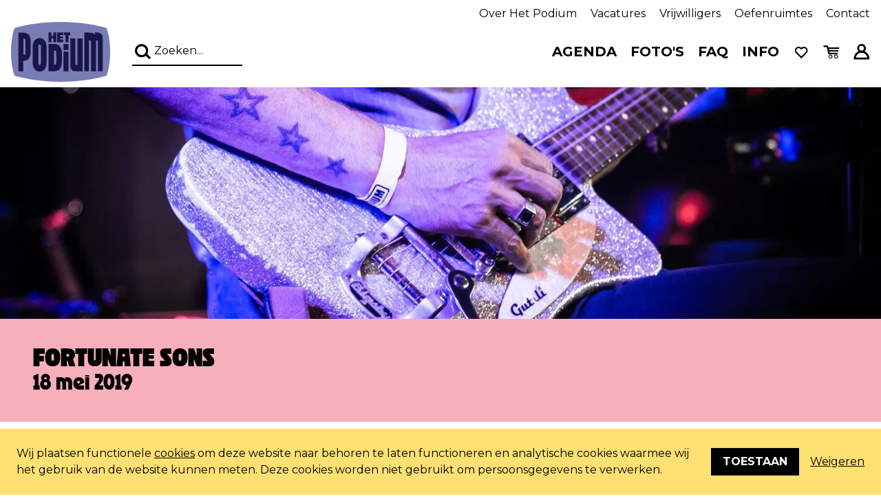

--- FILE ---
content_type: text/html; charset=utf-8
request_url: https://hetpodium.nl/foto-album/fortunate-sons-2019
body_size: 13626
content:
<!DOCTYPE html>
<html lang="nl">
  <head>
    <meta charset="utf-8">
    <meta http-equiv="X-UA-Compatible" content="IE=edge">
    <meta name="viewport" content="width=device-width, initial-scale=1.0">
<meta content="https://hetpodium.nl/foto-album/fortunate-sons-2019" name="twitter:url"><meta content="Fortunate Sons  - Het Podium" name="twitter:title"><meta content="https://media.hetpodium.nl/a3ad9d00-ebdd-4168-8fc2-6a656e5580ed.jpg?crop=1920,600,0,435&amp;width=1920" name="twitter:image"><meta content="CCR Tribute band Fortunate Sons speelde op 18  mei 2019 in een uitverkocht Podium. Photo Anya maakte foto&#39;s. " name="twitter:description"><title>Fortunate Sons  - Het Podium</title><meta content="Het Podium" name="sitename"><meta content="https://hetpodium.nl/foto-album/fortunate-sons-2019" name="og:url"><meta content="Fortunate Sons  - Het Podium" name="og:title"><meta content="https://media.hetpodium.nl/a3ad9d00-ebdd-4168-8fc2-6a656e5580ed.jpg?crop=1920,600,0,435&amp;width=1920" name="og:image"><meta content="CCR Tribute band Fortunate Sons speelde op 18  mei 2019 in een uitverkocht Podium. Photo Anya maakte foto&#39;s. " name="og:description"><meta content="fortunate sons, fortunate, sons, ccr, creedence, cleartwater, revival, tribute, tributeband" name="keywords"><meta content="CCR Tribute band Fortunate Sons speelde op 18  mei 2019 in een uitverkocht Podium. Photo Anya maakte foto&#39;s. " name="description"><link href="https://hetpodium.nl/foto-album/fortunate-sons-2019" rel="canonical">
    <meta name="twitter:card" value="summary">
    <meta name="csrf-token" content="O1QDOA0OKH4hKwJ-NltrBjgnOVd4Fx53PcZljcOKSnQGRo24bSKc1UH9">
    <link rel="icon" href="/images/favicon-hetpodium-1f5e233bfb8f6709869a877425239442.png?vsn=d" type="image/png">
    <link rel="stylesheet" href="/assets/podium-3f572111e4454b1e0786afe40e48f978.css?vsn=d">
    <link rel="stylesheet" href="https://fonts.googleapis.com/css2?family=Montserrat:ital,wght@0,100..900;1,100..900&display=swap">
    <script defer type="text/javascript" src="/assets/podium-cc83f5b58450f826f7f5aec091c6f81a.js?vsn=d">
    </script>

    <script>
      (function(w,d,s,l,i){w[l]=w[l]||[];w[l].push({'gtm.start':
              new Date().getTime(),event:'gtm.js'});var f=d.getElementsByTagName(s)[0],
              j=d.createElement(s),dl=l!='dataLayer'?'&l='+l:'';j.async=true;j.src=
              'https://www.googletagmanager.com/gtm.js?id='+i+dl;f.parentNode.insertBefore(j,f);
              })(window,document,'script','dataLayer','GTM-K3J2C68');
    </script>
    <script>
      window.dataLayer = window.dataLayer || [];
      function gtag(){dataLayer.push(arguments);}
      gtag("set", "url_passthrough", true);

        gtag("consent", "default", {
            ad_storage: "denied",
            ad_user_data: "denied", 
            ad_personalization: "denied",
            analytics_storage: "denied",
            functionality_storage: "denied",
            personalization_storage: "denied",
            security_storage: "granted",
        });

    </script>
    <script src="https://www.google.com/recaptcha/api.js?hl=nl" async defer>
    </script>

    
  </head>

  <body class="">
    <div id="app">
      <header id="header">
  <div class="lg:container mx-auto py-2 px-4">
    <div class="hidden sm:flex justify-end">
      <ul class="menu--secondary menu--secondary--header">
  
    <li class="menu--secondary__item">
      <a class="hover:underline" href="/over-het-podium">Over Het Podium</a>
    </li>
  
    <li class="menu--secondary__item">
      <a class="hover:underline" href="/info/vacatures">Vacatures</a>
    </li>
  
    <li class="menu--secondary__item">
      <a class="hover:underline" href="/info/vrijwilligers">Vrijwilligers</a>
    </li>
  
    <li class="menu--secondary__item">
      <a class="hover:underline" href="/over-het-podium/oefenruimtes">Oefenruimtes</a>
    </li>
  
    <li class="menu--secondary__item">
      <a class="hover:underline" href="/contact">Contact</a>
    </li>
  
</ul>
    </div>
    <div class="flex justify-between items-center w-full">
      <div class="flex justify-start items-center">
        <a href="/">
          <svg id="Layer_2" class="logo-hetpodium w-32 sm:w-32 lg:w-36 justify-self-start logo-header" data-name="Layer 2" xmlns="http://www.w3.org/2000/svg" viewbox="0 0 370.27 223.5"><defs><style>.cls-1{fill:#1b1649}</style></defs><g id="artwork"><path d="M356.66 201.05s-69.69 22.45-171.53 22.45S13.6 201.05 13.6 201.05 0 171.96 0 111.75s13.6-89.3 13.6-89.3S83.3 0 185.13 0s171.53 22.45 171.53 22.45 13.6 30.03 13.6 89.24-13.6 89.36-13.6 89.36Z" style="fill:#787cb5"></path><path class="cls-1" d="M313.96 39.17h8.7c9.15.08 20.35 6.36 20.28 19.55l-.07 125.61h-18.06l.07-108.6c0-3.1-1.14-7.78-7.45-7.78v116.37h-18.27V75.72c0-3.1-1.15-7.78-7.64-7.78v116.37H273.6V39.17h7.84c11.02-.08 29.28 2.17 32.4 7.52h.21l-.07-7.52ZM73.32 111.64c0-.96-.01-39.45-.04-40.37-.6-21.39-10.11-31.4-27.87-31.4-6.71 0-14.26.1-18.08.1v144.35h18.42v-39.1c18.3-.12 27.57-10.39 27.57-33.59Zm-26.55 11.41h-.68V62.07h.68c4.21 0 7.47 1.98 7.47 8.45l.04 44.43c0 6.06-3.27 8.1-7.52 8.1ZM80.95 151.45c0-.82.03-60.54.07-61.35.94-18.23 11.38-29.89 25.92-29.89s24.91 11.46 25.83 29.47c.05.94.07 60.8.06 61.76-.1 21.09-10.3 33.96-25.99 33.96s-25.99-12.86-25.89-33.96Zm25.89 9.79c3.26 0 4.89-3.52 4.99-9.17.01-.71 0-60.3-.05-60.95-.33-4.26-2.01-7-4.84-7-2.66 0-4.16 2.75-4.57 7.01-.06.64-.1 60.23-.11 60.94-.1 5.65 1.53 9.17 4.59 9.17ZM221.59 159.54l.08-98.26h18.91v93.45c0 4.76 2.64 5.93 6.04 5.93h1.84V61.42h18.71v122.91h-25.46c-14.2 0-20.2-7.48-20.12-24.78ZM159.81 82.21c19.27 0 29.59 10.85 30.24 34.07.03 1 .04 30.55.04 31.6 0 25.32-10.18 36.45-30.28 36.45-7.47 0-15.86-.11-19.54-.11V82.33c4.15 0 12.26-.11 19.54-.11Zm1.47 78.04c4.61 0 8.15-2.22 8.15-8.79 0-.99-.05-35.15-.05-36.01 0-7.01-3.54-9.17-8.11-9.17h-.74v53.97h.74ZM195.76 110.21h18.73v74.12h-18.73v-74.12Zm.09-27.87h18.73v22.41h-18.73V82.34ZM158.1 61.1h-6.73v14.41h-10.96V39.16h10.96v13.03h6.73V39.16h10.96v36.35H158.1V61.1ZM172.42 39.17h22.24v9.9h-11.71v4.73h10.96v7.16h-10.96v4.58h11.9v9.97h-22.42V39.16ZM203.94 49.07h-6.6v-9.9h24.04v9.9h-6.67v26.44h-10.78V49.07Z"></path></g></svg>
        </a>
        <div class="hidden sm:block">
          <form class="flex" method="get" action="/zoeken">
  <div class="search-field search-field--header">
    <div class="svg-container inset-y-0">
      <svg class="icon w-6" viewbox="0 0 22 21" stroke="currentColor" fill="none" xmlns="http://www.w3.org/2000/svg"><circle cx="8.878" cy="8.878" r="7.378" stroke-width="3"></circle><path d="M15.141 14.189l5.047 5.047" stroke-width="3"></path></svg>
    </div>
    <input autocomplete="off" class="form-input placeholder-black focus:outline-none focus:ring-0 focus:shadow-none" data-search-href="/zoeken" name="trefwoord" placeholder="Zoeken..." type="text">
  </div>
</form>
        </div>
      </div>
      <div class="flex justify-end md:-mr-5 -mr-2">
        <div class="hidden sm:block">
          <ul class="menu--primary menu--primary--header">
  
    <li class="menu--primary__item">
      <a class="hover:underline" href="/agenda">Agenda</a>
    </li>
  
    <li class="menu--primary__item">
      <a class="hover:underline" href="/fotos">Foto&#39;s</a>
    </li>
  
    <li class="menu--primary__item">
      <a class="hover:underline" href="/veelgestelde-vragen">FAQ</a>
    </li>
  
    <li class="menu--primary__item">
      <a class="hover:underline" href="/info">Info</a>
    </li>
  
</ul>
        </div>
        <ul class="navigation-icons flex items-center navigation-icons--header">
  <li class="navigation-icons__icon block" title="Favorieten">
    <a class="block" href="/favorieten">
      <svg class="icon" viewbox="0 0 23 20" fill="none" xmlns="http://www.w3.org/2000/svg"><path d="M12.231 18.26l-7.217-7.217a4.263 4.263 0 010-6.029v0a4.263 4.263 0 016.029 0l.656.656" stroke-width="2"></path><path d="M11.097 18.322l7.218-7.218a4.263 4.263 0 000-6.03v0a4.263 4.263 0 00-6.03 0l-1.188 1.19" stroke-width="2"></path></svg>
    </a>
  </li>
  <li class="navigation-icons__icon navigation-icons__basket block" title="Winkelwagen">
    <a class="block" href="/winkelmand?terug=https%3A%2F%2Fhetpodium.nl%2Ffoto-album%2Ffortunate-sons-2019">
      <svg class="icon" viewbox="0 0 21 17" fill="none" xmlns="http://www.w3.org/2000/svg"><path d="M.329 1.16h5l1.263 6m11.737 3.5h-11l-.737-3.5m12.737 0H6.592m13.737-3.5h-14.5" stroke="#000" stroke-width="2"></path><circle cx="9.329" cy="14.66" r="2"></circle><circle cx="16.329" cy="14.66" r="2"></circle></svg>
    </a>
  </li>
  <li class="navigation-icons__icon block" title="Het Podium account">
    <a class="block" href="/inloggen">
      <svg class="icon" viewbox="0 0 17 17" fill="none" xmlns="http://www.w3.org/2000/svg"><circle cx="8.329" cy="5.16" r="3.5" stroke-width="2"></circle><path d="M8.329 8.66a7 7 0 00-7 7h14a7 7 0 00-7-7z" stroke-width="2"></path></svg>
    </a>
  </li>
  <li class="navigation-icons__icon hamburger-icon block sm:hidden">
    <svg onclick="menu.toggle()" class="icon w-4 focus:outline-none cursor-pointer" viewbox="0 0 20 17" fill="currentColor" xmlns="http://www.w3.org/2000/svg"><rect y="7" width="20" height="3"></rect><rect y="14" width="20" height="3"></rect><rect width="20" height="3"></rect></svg>
  </li>
</ul>
      </div>
    </div>
  </div>
</header>

<main>
<div class="page pb-16">
  <div class="page_slideshow">
<div class="images-slideshow glide">
  <div class="glide__track" data-glide-el="track">
    <div class="glide__slides">


        <div class="images-slideshow__slide glide__slide ">
          <div class="images-slideshow__slide__image relative" data-slide-idx="0">

<img alt="Het Podium" class="images-slideshow__slide__image-element" src="https://media.hetpodium.nl/a3ad9d00-ebdd-4168-8fc2-6a656e5580ed.jpg?crop=1920,600,0,435&amp;width=1920" srcset="https://media.hetpodium.nl/a3ad9d00-ebdd-4168-8fc2-6a656e5580ed.jpg?crop=1920,600,0,435&amp;width=375 375w, https://media.hetpodium.nl/a3ad9d00-ebdd-4168-8fc2-6a656e5580ed.jpg?crop=1920,600,0,435&amp;width=640 640w, https://media.hetpodium.nl/a3ad9d00-ebdd-4168-8fc2-6a656e5580ed.jpg?crop=1920,600,0,435&amp;width=768 768w, https://media.hetpodium.nl/a3ad9d00-ebdd-4168-8fc2-6a656e5580ed.jpg?crop=1920,600,0,435&amp;width=1024 1024w, https://media.hetpodium.nl/a3ad9d00-ebdd-4168-8fc2-6a656e5580ed.jpg?crop=1920,600,0,435&amp;width=1440 1440w, https://media.hetpodium.nl/a3ad9d00-ebdd-4168-8fc2-6a656e5580ed.jpg?crop=1920,600,0,435&amp;width=1920 1920w" title="Het Podium - gitaar">
          </div>
        </div>

    </div>

  </div>
</div>
  </div>
  <div class="lg:container">
    <div class="page__heading-container">
      <h1 class="page__heading">Fortunate Sons</h1>

        <h2 class="page__subheading">18 mei 2019</h2>

    </div>

    <div class="page__content">
<h2>Foto&#39;s: Photo Anya</h2>


    </div>

    <div class="album-photos-grid">

        <div id="modal-album-content-1" onclick="modal.show(&#39;album&#39;, 1)" class="cursor-pointer">
<img alt="Photo Anya maakte foto&#39;s bij CCR Tribute Fortunate Sons in Het Podium op 18 mei 2019" class="album-image w-full max-h-full object-contain" src="https://media.hetpodium.nl/ec394ac6-59af-4ab7-82dd-dbdb7debdec8.jpg?width=1920" srcset="https://media.hetpodium.nl/ec394ac6-59af-4ab7-82dd-dbdb7debdec8.jpg?width=375 375x,https://media.hetpodium.nl/ec394ac6-59af-4ab7-82dd-dbdb7debdec8.jpg?width=640 640x,https://media.hetpodium.nl/ec394ac6-59af-4ab7-82dd-dbdb7debdec8.jpg?width=768 768x,https://media.hetpodium.nl/ec394ac6-59af-4ab7-82dd-dbdb7debdec8.jpg?width=1024 1024x,https://media.hetpodium.nl/ec394ac6-59af-4ab7-82dd-dbdb7debdec8.jpg?width=1440 1440x,https://media.hetpodium.nl/ec394ac6-59af-4ab7-82dd-dbdb7debdec8.jpg?width=1920 1920x" title="Fortunate Sons - CCR Tribute in Het Podium - Photo Anya">
        </div>

        <div id="modal-album-content-2" onclick="modal.show(&#39;album&#39;, 2)" class="cursor-pointer">
<img alt="Photo Anya maakte foto&#39;s bij CCR Tribute Fortunate Sons in Het Podium op 18 mei 2019" class="album-image w-full max-h-full object-contain" src="https://media.hetpodium.nl/a8d625c6-7237-473e-8ea3-56b6ca7b8e41.jpg?width=1920" srcset="https://media.hetpodium.nl/a8d625c6-7237-473e-8ea3-56b6ca7b8e41.jpg?width=375 375x,https://media.hetpodium.nl/a8d625c6-7237-473e-8ea3-56b6ca7b8e41.jpg?width=640 640x,https://media.hetpodium.nl/a8d625c6-7237-473e-8ea3-56b6ca7b8e41.jpg?width=768 768x,https://media.hetpodium.nl/a8d625c6-7237-473e-8ea3-56b6ca7b8e41.jpg?width=1024 1024x,https://media.hetpodium.nl/a8d625c6-7237-473e-8ea3-56b6ca7b8e41.jpg?width=1440 1440x,https://media.hetpodium.nl/a8d625c6-7237-473e-8ea3-56b6ca7b8e41.jpg?width=1920 1920x" title="Fortunate Sons - CCR Tribute in Het Podium - Photo Anya">
        </div>

        <div id="modal-album-content-3" onclick="modal.show(&#39;album&#39;, 3)" class="cursor-pointer">
<img alt="Photo Anya maakte foto&#39;s bij CCR Tribute Fortunate Sons in Het Podium op 18 mei 2019" class="album-image w-full max-h-full object-contain" src="https://media.hetpodium.nl/4bc8e86e-3925-4677-b15f-454e36d146c0.jpg?width=1855" srcset="https://media.hetpodium.nl/4bc8e86e-3925-4677-b15f-454e36d146c0.jpg?width=375 375x,https://media.hetpodium.nl/4bc8e86e-3925-4677-b15f-454e36d146c0.jpg?width=640 640x,https://media.hetpodium.nl/4bc8e86e-3925-4677-b15f-454e36d146c0.jpg?width=768 768x,https://media.hetpodium.nl/4bc8e86e-3925-4677-b15f-454e36d146c0.jpg?width=1024 1024x,https://media.hetpodium.nl/4bc8e86e-3925-4677-b15f-454e36d146c0.jpg?width=1440 1440x,https://media.hetpodium.nl/4bc8e86e-3925-4677-b15f-454e36d146c0.jpg?width=1920 1920x" title="Fortunate Sons - CCR Tribute in Het Podium - Photo Anya">
        </div>

        <div id="modal-album-content-4" onclick="modal.show(&#39;album&#39;, 4)" class="cursor-pointer">
<img alt="Photo Anya maakte foto&#39;s bij CCR Tribute Fortunate Sons in Het Podium op 18 mei 2019" class="album-image w-full max-h-full object-contain" src="https://media.hetpodium.nl/e76ee2fc-04ee-49e6-be97-22dede239f3a.jpg?width=1482" srcset="https://media.hetpodium.nl/e76ee2fc-04ee-49e6-be97-22dede239f3a.jpg?width=375 375x,https://media.hetpodium.nl/e76ee2fc-04ee-49e6-be97-22dede239f3a.jpg?width=640 640x,https://media.hetpodium.nl/e76ee2fc-04ee-49e6-be97-22dede239f3a.jpg?width=768 768x,https://media.hetpodium.nl/e76ee2fc-04ee-49e6-be97-22dede239f3a.jpg?width=1024 1024x,https://media.hetpodium.nl/e76ee2fc-04ee-49e6-be97-22dede239f3a.jpg?width=1440 1440x,https://media.hetpodium.nl/e76ee2fc-04ee-49e6-be97-22dede239f3a.jpg?width=1920 1920x" title="Fortunate Sons - CCR Tribute in Het Podium - Photo Anya">
        </div>

        <div id="modal-album-content-5" onclick="modal.show(&#39;album&#39;, 5)" class="cursor-pointer">
<img alt="Photo Anya maakte foto&#39;s bij CCR Tribute Fortunate Sons in Het Podium op 18 mei 2019" class="album-image w-full max-h-full object-contain" src="https://media.hetpodium.nl/ea60f8f5-a8de-4434-8109-7d101ce77de8.jpg?width=1920" srcset="https://media.hetpodium.nl/ea60f8f5-a8de-4434-8109-7d101ce77de8.jpg?width=375 375x,https://media.hetpodium.nl/ea60f8f5-a8de-4434-8109-7d101ce77de8.jpg?width=640 640x,https://media.hetpodium.nl/ea60f8f5-a8de-4434-8109-7d101ce77de8.jpg?width=768 768x,https://media.hetpodium.nl/ea60f8f5-a8de-4434-8109-7d101ce77de8.jpg?width=1024 1024x,https://media.hetpodium.nl/ea60f8f5-a8de-4434-8109-7d101ce77de8.jpg?width=1440 1440x,https://media.hetpodium.nl/ea60f8f5-a8de-4434-8109-7d101ce77de8.jpg?width=1920 1920x" title="Fortunate Sons - CCR Tribute in Het Podium - Photo Anya">
        </div>

        <div id="modal-album-content-6" onclick="modal.show(&#39;album&#39;, 6)" class="cursor-pointer">
<img alt="Photo Anya maakte foto&#39;s bij CCR Tribute Fortunate Sons in Het Podium op 18 mei 2019" class="album-image w-full max-h-full object-contain" src="https://media.hetpodium.nl/9eda8c8c-7fb5-4f5b-9fd9-61029f239a2e.jpg?width=1916" srcset="https://media.hetpodium.nl/9eda8c8c-7fb5-4f5b-9fd9-61029f239a2e.jpg?width=375 375x,https://media.hetpodium.nl/9eda8c8c-7fb5-4f5b-9fd9-61029f239a2e.jpg?width=640 640x,https://media.hetpodium.nl/9eda8c8c-7fb5-4f5b-9fd9-61029f239a2e.jpg?width=768 768x,https://media.hetpodium.nl/9eda8c8c-7fb5-4f5b-9fd9-61029f239a2e.jpg?width=1024 1024x,https://media.hetpodium.nl/9eda8c8c-7fb5-4f5b-9fd9-61029f239a2e.jpg?width=1440 1440x,https://media.hetpodium.nl/9eda8c8c-7fb5-4f5b-9fd9-61029f239a2e.jpg?width=1920 1920x" title="Fortunate Sons - CCR Tribute in Het Podium - Photo Anya">
        </div>

        <div id="modal-album-content-7" onclick="modal.show(&#39;album&#39;, 7)" class="cursor-pointer">
<img alt="Photo Anya maakte foto&#39;s bij CCR Tribute Fortunate Sons in Het Podium op 18 mei 2019" class="album-image w-full max-h-full object-contain" src="https://media.hetpodium.nl/68e384ef-7020-43ba-8224-791ca164fdbd.jpg?width=1660" srcset="https://media.hetpodium.nl/68e384ef-7020-43ba-8224-791ca164fdbd.jpg?width=375 375x,https://media.hetpodium.nl/68e384ef-7020-43ba-8224-791ca164fdbd.jpg?width=640 640x,https://media.hetpodium.nl/68e384ef-7020-43ba-8224-791ca164fdbd.jpg?width=768 768x,https://media.hetpodium.nl/68e384ef-7020-43ba-8224-791ca164fdbd.jpg?width=1024 1024x,https://media.hetpodium.nl/68e384ef-7020-43ba-8224-791ca164fdbd.jpg?width=1440 1440x,https://media.hetpodium.nl/68e384ef-7020-43ba-8224-791ca164fdbd.jpg?width=1920 1920x" title="Fortunate Sons - CCR Tribute in Het Podium - Photo Anya">
        </div>

        <div id="modal-album-content-8" onclick="modal.show(&#39;album&#39;, 8)" class="cursor-pointer">
<img alt="Photo Anya maakte foto&#39;s bij CCR Tribute Fortunate Sons in Het Podium op 18 mei 2019" class="album-image w-full max-h-full object-contain" src="https://media.hetpodium.nl/74817276-b27e-4b70-a215-e60741932e66.jpg?width=1748" srcset="https://media.hetpodium.nl/74817276-b27e-4b70-a215-e60741932e66.jpg?width=375 375x,https://media.hetpodium.nl/74817276-b27e-4b70-a215-e60741932e66.jpg?width=640 640x,https://media.hetpodium.nl/74817276-b27e-4b70-a215-e60741932e66.jpg?width=768 768x,https://media.hetpodium.nl/74817276-b27e-4b70-a215-e60741932e66.jpg?width=1024 1024x,https://media.hetpodium.nl/74817276-b27e-4b70-a215-e60741932e66.jpg?width=1440 1440x,https://media.hetpodium.nl/74817276-b27e-4b70-a215-e60741932e66.jpg?width=1920 1920x" title="Fortunate Sons - CCR Tribute in Het Podium - Photo Anya">
        </div>

        <div id="modal-album-content-9" onclick="modal.show(&#39;album&#39;, 9)" class="cursor-pointer">
<img alt="Photo Anya maakte foto&#39;s bij CCR Tribute Fortunate Sons in Het Podium op 18 mei 2019" class="album-image w-full max-h-full object-contain" src="https://media.hetpodium.nl/b0d32b52-17b5-43cf-94c3-1748a8c988b8.jpg?width=1738" srcset="https://media.hetpodium.nl/b0d32b52-17b5-43cf-94c3-1748a8c988b8.jpg?width=375 375x,https://media.hetpodium.nl/b0d32b52-17b5-43cf-94c3-1748a8c988b8.jpg?width=640 640x,https://media.hetpodium.nl/b0d32b52-17b5-43cf-94c3-1748a8c988b8.jpg?width=768 768x,https://media.hetpodium.nl/b0d32b52-17b5-43cf-94c3-1748a8c988b8.jpg?width=1024 1024x,https://media.hetpodium.nl/b0d32b52-17b5-43cf-94c3-1748a8c988b8.jpg?width=1440 1440x,https://media.hetpodium.nl/b0d32b52-17b5-43cf-94c3-1748a8c988b8.jpg?width=1920 1920x" title="Fortunate Sons - CCR Tribute in Het Podium - Photo Anya">
        </div>

        <div id="modal-album-content-10" onclick="modal.show(&#39;album&#39;, 10)" class="cursor-pointer">
<img alt="Photo Anya maakte foto&#39;s bij CCR Tribute Fortunate Sons in Het Podium op 18 mei 2019" class="album-image w-full max-h-full object-contain" src="https://media.hetpodium.nl/0d1cf5ae-1813-44db-99fc-6130ab2acfb2.jpg?width=1920" srcset="https://media.hetpodium.nl/0d1cf5ae-1813-44db-99fc-6130ab2acfb2.jpg?width=375 375x,https://media.hetpodium.nl/0d1cf5ae-1813-44db-99fc-6130ab2acfb2.jpg?width=640 640x,https://media.hetpodium.nl/0d1cf5ae-1813-44db-99fc-6130ab2acfb2.jpg?width=768 768x,https://media.hetpodium.nl/0d1cf5ae-1813-44db-99fc-6130ab2acfb2.jpg?width=1024 1024x,https://media.hetpodium.nl/0d1cf5ae-1813-44db-99fc-6130ab2acfb2.jpg?width=1440 1440x,https://media.hetpodium.nl/0d1cf5ae-1813-44db-99fc-6130ab2acfb2.jpg?width=1920 1920x" title="Fortunate Sons - CCR Tribute in Het Podium - Photo Anya">
        </div>

        <div id="modal-album-content-11" onclick="modal.show(&#39;album&#39;, 11)" class="cursor-pointer">
<img alt="Photo Anya maakte foto&#39;s bij CCR Tribute Fortunate Sons in Het Podium op 18 mei 2019" class="album-image w-full max-h-full object-contain" src="https://media.hetpodium.nl/181e3237-ef82-4214-b4f1-4836c3dcda5d.jpg?width=1889" srcset="https://media.hetpodium.nl/181e3237-ef82-4214-b4f1-4836c3dcda5d.jpg?width=375 375x,https://media.hetpodium.nl/181e3237-ef82-4214-b4f1-4836c3dcda5d.jpg?width=640 640x,https://media.hetpodium.nl/181e3237-ef82-4214-b4f1-4836c3dcda5d.jpg?width=768 768x,https://media.hetpodium.nl/181e3237-ef82-4214-b4f1-4836c3dcda5d.jpg?width=1024 1024x,https://media.hetpodium.nl/181e3237-ef82-4214-b4f1-4836c3dcda5d.jpg?width=1440 1440x,https://media.hetpodium.nl/181e3237-ef82-4214-b4f1-4836c3dcda5d.jpg?width=1920 1920x" title="Fortunate Sons - CCR Tribute in Het Podium - Photo Anya">
        </div>

        <div id="modal-album-content-12" onclick="modal.show(&#39;album&#39;, 12)" class="cursor-pointer">
<img alt="Photo Anya maakte foto&#39;s bij CCR Tribute Fortunate Sons in Het Podium op 18 mei 2019" class="album-image w-full max-h-full object-contain" src="https://media.hetpodium.nl/afc1bfa4-d65b-48c6-9916-00c1df485149.jpg?width=1920" srcset="https://media.hetpodium.nl/afc1bfa4-d65b-48c6-9916-00c1df485149.jpg?width=375 375x,https://media.hetpodium.nl/afc1bfa4-d65b-48c6-9916-00c1df485149.jpg?width=640 640x,https://media.hetpodium.nl/afc1bfa4-d65b-48c6-9916-00c1df485149.jpg?width=768 768x,https://media.hetpodium.nl/afc1bfa4-d65b-48c6-9916-00c1df485149.jpg?width=1024 1024x,https://media.hetpodium.nl/afc1bfa4-d65b-48c6-9916-00c1df485149.jpg?width=1440 1440x,https://media.hetpodium.nl/afc1bfa4-d65b-48c6-9916-00c1df485149.jpg?width=1920 1920x" title="Fortunate Sons - CCR Tribute in Het Podium - Photo Anya">
        </div>

        <div id="modal-album-content-13" onclick="modal.show(&#39;album&#39;, 13)" class="cursor-pointer">
<img alt="Photo Anya maakte foto&#39;s bij CCR Tribute Fortunate Sons in Het Podium op 18 mei 2019" class="album-image w-full max-h-full object-contain" src="https://media.hetpodium.nl/414f9404-4b1f-407a-a0ad-f00f609e64fe.jpg?width=1645" srcset="https://media.hetpodium.nl/414f9404-4b1f-407a-a0ad-f00f609e64fe.jpg?width=375 375x,https://media.hetpodium.nl/414f9404-4b1f-407a-a0ad-f00f609e64fe.jpg?width=640 640x,https://media.hetpodium.nl/414f9404-4b1f-407a-a0ad-f00f609e64fe.jpg?width=768 768x,https://media.hetpodium.nl/414f9404-4b1f-407a-a0ad-f00f609e64fe.jpg?width=1024 1024x,https://media.hetpodium.nl/414f9404-4b1f-407a-a0ad-f00f609e64fe.jpg?width=1440 1440x,https://media.hetpodium.nl/414f9404-4b1f-407a-a0ad-f00f609e64fe.jpg?width=1920 1920x" title="Fortunate Sons - CCR Tribute in Het Podium - Photo Anya">
        </div>

        <div id="modal-album-content-14" onclick="modal.show(&#39;album&#39;, 14)" class="cursor-pointer">
<img alt="Photo Anya maakte foto&#39;s bij CCR Tribute Fortunate Sons in Het Podium op 18 mei 2019" class="album-image w-full max-h-full object-contain" src="https://media.hetpodium.nl/12a8a308-0f1b-450c-b273-b446d2d62060.jpg?width=1920" srcset="https://media.hetpodium.nl/12a8a308-0f1b-450c-b273-b446d2d62060.jpg?width=375 375x,https://media.hetpodium.nl/12a8a308-0f1b-450c-b273-b446d2d62060.jpg?width=640 640x,https://media.hetpodium.nl/12a8a308-0f1b-450c-b273-b446d2d62060.jpg?width=768 768x,https://media.hetpodium.nl/12a8a308-0f1b-450c-b273-b446d2d62060.jpg?width=1024 1024x,https://media.hetpodium.nl/12a8a308-0f1b-450c-b273-b446d2d62060.jpg?width=1440 1440x,https://media.hetpodium.nl/12a8a308-0f1b-450c-b273-b446d2d62060.jpg?width=1920 1920x" title="Fortunate Sons - CCR Tribute in Het Podium - Photo Anya">
        </div>

        <div id="modal-album-content-15" onclick="modal.show(&#39;album&#39;, 15)" class="cursor-pointer">
<img alt="Photo Anya maakte foto&#39;s bij CCR Tribute Fortunate Sons in Het Podium op 18 mei 2019" class="album-image w-full max-h-full object-contain" src="https://media.hetpodium.nl/dd1e5ca0-5f65-4858-8e0a-66a827217729.jpg?width=1920" srcset="https://media.hetpodium.nl/dd1e5ca0-5f65-4858-8e0a-66a827217729.jpg?width=375 375x,https://media.hetpodium.nl/dd1e5ca0-5f65-4858-8e0a-66a827217729.jpg?width=640 640x,https://media.hetpodium.nl/dd1e5ca0-5f65-4858-8e0a-66a827217729.jpg?width=768 768x,https://media.hetpodium.nl/dd1e5ca0-5f65-4858-8e0a-66a827217729.jpg?width=1024 1024x,https://media.hetpodium.nl/dd1e5ca0-5f65-4858-8e0a-66a827217729.jpg?width=1440 1440x,https://media.hetpodium.nl/dd1e5ca0-5f65-4858-8e0a-66a827217729.jpg?width=1920 1920x" title="Fortunate Sons - CCR Tribute in Het Podium - Photo Anya">
        </div>

        <div id="modal-album-content-16" onclick="modal.show(&#39;album&#39;, 16)" class="cursor-pointer">
<img alt="Photo Anya maakte foto&#39;s bij CCR Tribute Fortunate Sons in Het Podium op 18 mei 2019" class="album-image w-full max-h-full object-contain" src="https://media.hetpodium.nl/ba8195a8-6c2a-400b-98a2-75d5fe256b13.jpg?width=1920" srcset="https://media.hetpodium.nl/ba8195a8-6c2a-400b-98a2-75d5fe256b13.jpg?width=375 375x,https://media.hetpodium.nl/ba8195a8-6c2a-400b-98a2-75d5fe256b13.jpg?width=640 640x,https://media.hetpodium.nl/ba8195a8-6c2a-400b-98a2-75d5fe256b13.jpg?width=768 768x,https://media.hetpodium.nl/ba8195a8-6c2a-400b-98a2-75d5fe256b13.jpg?width=1024 1024x,https://media.hetpodium.nl/ba8195a8-6c2a-400b-98a2-75d5fe256b13.jpg?width=1440 1440x,https://media.hetpodium.nl/ba8195a8-6c2a-400b-98a2-75d5fe256b13.jpg?width=1920 1920x" title="Fortunate Sons - CCR Tribute in Het Podium - Photo Anya">
        </div>

        <div id="modal-album-content-17" onclick="modal.show(&#39;album&#39;, 17)" class="cursor-pointer">
<img alt="Photo Anya maakte foto&#39;s bij CCR Tribute Fortunate Sons in Het Podium op 18 mei 2019" class="album-image w-full max-h-full object-contain" src="https://media.hetpodium.nl/e29e4768-457a-487c-811c-934955d9affd.jpg?width=1629" srcset="https://media.hetpodium.nl/e29e4768-457a-487c-811c-934955d9affd.jpg?width=375 375x,https://media.hetpodium.nl/e29e4768-457a-487c-811c-934955d9affd.jpg?width=640 640x,https://media.hetpodium.nl/e29e4768-457a-487c-811c-934955d9affd.jpg?width=768 768x,https://media.hetpodium.nl/e29e4768-457a-487c-811c-934955d9affd.jpg?width=1024 1024x,https://media.hetpodium.nl/e29e4768-457a-487c-811c-934955d9affd.jpg?width=1440 1440x,https://media.hetpodium.nl/e29e4768-457a-487c-811c-934955d9affd.jpg?width=1920 1920x" title="Fortunate Sons - CCR Tribute in Het Podium - Photo Anya">
        </div>

        <div id="modal-album-content-18" onclick="modal.show(&#39;album&#39;, 18)" class="cursor-pointer">
<img alt="Photo Anya maakte foto&#39;s bij CCR Tribute Fortunate Sons in Het Podium op 18 mei 2019" class="album-image w-full max-h-full object-contain" src="https://media.hetpodium.nl/05c391e1-9e4e-4c79-b357-1c1acf857775.jpg?width=1697" srcset="https://media.hetpodium.nl/05c391e1-9e4e-4c79-b357-1c1acf857775.jpg?width=375 375x,https://media.hetpodium.nl/05c391e1-9e4e-4c79-b357-1c1acf857775.jpg?width=640 640x,https://media.hetpodium.nl/05c391e1-9e4e-4c79-b357-1c1acf857775.jpg?width=768 768x,https://media.hetpodium.nl/05c391e1-9e4e-4c79-b357-1c1acf857775.jpg?width=1024 1024x,https://media.hetpodium.nl/05c391e1-9e4e-4c79-b357-1c1acf857775.jpg?width=1440 1440x,https://media.hetpodium.nl/05c391e1-9e4e-4c79-b357-1c1acf857775.jpg?width=1920 1920x" title="Fortunate Sons - CCR Tribute in Het Podium - Photo Anya">
        </div>

        <div id="modal-album-content-19" onclick="modal.show(&#39;album&#39;, 19)" class="cursor-pointer">
<img alt="Photo Anya maakte foto&#39;s bij CCR Tribute Fortunate Sons in Het Podium op 18 mei 2019" class="album-image w-full max-h-full object-contain" src="https://media.hetpodium.nl/117ef7e1-78fd-462b-9e24-e48c75f68ce0.jpg?width=1920" srcset="https://media.hetpodium.nl/117ef7e1-78fd-462b-9e24-e48c75f68ce0.jpg?width=375 375x,https://media.hetpodium.nl/117ef7e1-78fd-462b-9e24-e48c75f68ce0.jpg?width=640 640x,https://media.hetpodium.nl/117ef7e1-78fd-462b-9e24-e48c75f68ce0.jpg?width=768 768x,https://media.hetpodium.nl/117ef7e1-78fd-462b-9e24-e48c75f68ce0.jpg?width=1024 1024x,https://media.hetpodium.nl/117ef7e1-78fd-462b-9e24-e48c75f68ce0.jpg?width=1440 1440x,https://media.hetpodium.nl/117ef7e1-78fd-462b-9e24-e48c75f68ce0.jpg?width=1920 1920x" title="Fortunate Sons - CCR Tribute in Het Podium - Photo Anya">
        </div>

        <div id="modal-album-content-20" onclick="modal.show(&#39;album&#39;, 20)" class="cursor-pointer">
<img alt="Photo Anya maakte foto&#39;s bij CCR Tribute Fortunate Sons in Het Podium op 18 mei 2019" class="album-image w-full max-h-full object-contain" src="https://media.hetpodium.nl/5491a2bb-616d-483c-af6b-6f688851e507.jpg?width=1920" srcset="https://media.hetpodium.nl/5491a2bb-616d-483c-af6b-6f688851e507.jpg?width=375 375x,https://media.hetpodium.nl/5491a2bb-616d-483c-af6b-6f688851e507.jpg?width=640 640x,https://media.hetpodium.nl/5491a2bb-616d-483c-af6b-6f688851e507.jpg?width=768 768x,https://media.hetpodium.nl/5491a2bb-616d-483c-af6b-6f688851e507.jpg?width=1024 1024x,https://media.hetpodium.nl/5491a2bb-616d-483c-af6b-6f688851e507.jpg?width=1440 1440x,https://media.hetpodium.nl/5491a2bb-616d-483c-af6b-6f688851e507.jpg?width=1920 1920x" title="Fortunate Sons - CCR Tribute in Het Podium - Photo Anya">
        </div>

        <div id="modal-album-content-21" onclick="modal.show(&#39;album&#39;, 21)" class="cursor-pointer">
<img alt="Photo Anya maakte foto&#39;s bij CCR Tribute Fortunate Sons in Het Podium op 18 mei 2019" class="album-image w-full max-h-full object-contain" src="https://media.hetpodium.nl/43ee83f2-4950-4dfa-9be1-8fa9bd8b1ece.jpg?width=1920" srcset="https://media.hetpodium.nl/43ee83f2-4950-4dfa-9be1-8fa9bd8b1ece.jpg?width=375 375x,https://media.hetpodium.nl/43ee83f2-4950-4dfa-9be1-8fa9bd8b1ece.jpg?width=640 640x,https://media.hetpodium.nl/43ee83f2-4950-4dfa-9be1-8fa9bd8b1ece.jpg?width=768 768x,https://media.hetpodium.nl/43ee83f2-4950-4dfa-9be1-8fa9bd8b1ece.jpg?width=1024 1024x,https://media.hetpodium.nl/43ee83f2-4950-4dfa-9be1-8fa9bd8b1ece.jpg?width=1440 1440x,https://media.hetpodium.nl/43ee83f2-4950-4dfa-9be1-8fa9bd8b1ece.jpg?width=1920 1920x" title="Fortunate Sons - CCR Tribute in Het Podium - Photo Anya">
        </div>

        <div id="modal-album-content-22" onclick="modal.show(&#39;album&#39;, 22)" class="cursor-pointer">
<img alt="Photo Anya maakte foto&#39;s bij CCR Tribute Fortunate Sons in Het Podium op 18 mei 2019" class="album-image w-full max-h-full object-contain" src="https://media.hetpodium.nl/d72ddd9d-5729-4c3b-9a99-3e9555c89ac2.jpg?width=1920" srcset="https://media.hetpodium.nl/d72ddd9d-5729-4c3b-9a99-3e9555c89ac2.jpg?width=375 375x,https://media.hetpodium.nl/d72ddd9d-5729-4c3b-9a99-3e9555c89ac2.jpg?width=640 640x,https://media.hetpodium.nl/d72ddd9d-5729-4c3b-9a99-3e9555c89ac2.jpg?width=768 768x,https://media.hetpodium.nl/d72ddd9d-5729-4c3b-9a99-3e9555c89ac2.jpg?width=1024 1024x,https://media.hetpodium.nl/d72ddd9d-5729-4c3b-9a99-3e9555c89ac2.jpg?width=1440 1440x,https://media.hetpodium.nl/d72ddd9d-5729-4c3b-9a99-3e9555c89ac2.jpg?width=1920 1920x" title="Fortunate Sons - CCR Tribute in Het Podium - Photo Anya">
        </div>

        <div id="modal-album-content-23" onclick="modal.show(&#39;album&#39;, 23)" class="cursor-pointer">
<img alt="Photo Anya maakte foto&#39;s bij CCR Tribute Fortunate Sons in Het Podium op 18 mei 2019" class="album-image w-full max-h-full object-contain" src="https://media.hetpodium.nl/35a2250f-6c40-4ef4-9e22-567c91931fc3.jpg?width=1920" srcset="https://media.hetpodium.nl/35a2250f-6c40-4ef4-9e22-567c91931fc3.jpg?width=375 375x,https://media.hetpodium.nl/35a2250f-6c40-4ef4-9e22-567c91931fc3.jpg?width=640 640x,https://media.hetpodium.nl/35a2250f-6c40-4ef4-9e22-567c91931fc3.jpg?width=768 768x,https://media.hetpodium.nl/35a2250f-6c40-4ef4-9e22-567c91931fc3.jpg?width=1024 1024x,https://media.hetpodium.nl/35a2250f-6c40-4ef4-9e22-567c91931fc3.jpg?width=1440 1440x,https://media.hetpodium.nl/35a2250f-6c40-4ef4-9e22-567c91931fc3.jpg?width=1920 1920x" title="Fortunate Sons - CCR Tribute in Het Podium - Photo Anya">
        </div>

        <div id="modal-album-content-24" onclick="modal.show(&#39;album&#39;, 24)" class="cursor-pointer">
<img alt="Photo Anya maakte foto&#39;s bij CCR Tribute Fortunate Sons in Het Podium op 18 mei 2019" class="album-image w-full max-h-full object-contain" src="https://media.hetpodium.nl/00491428-7ef7-4eec-86b3-f8350175f4d8.jpg?width=1920" srcset="https://media.hetpodium.nl/00491428-7ef7-4eec-86b3-f8350175f4d8.jpg?width=375 375x,https://media.hetpodium.nl/00491428-7ef7-4eec-86b3-f8350175f4d8.jpg?width=640 640x,https://media.hetpodium.nl/00491428-7ef7-4eec-86b3-f8350175f4d8.jpg?width=768 768x,https://media.hetpodium.nl/00491428-7ef7-4eec-86b3-f8350175f4d8.jpg?width=1024 1024x,https://media.hetpodium.nl/00491428-7ef7-4eec-86b3-f8350175f4d8.jpg?width=1440 1440x,https://media.hetpodium.nl/00491428-7ef7-4eec-86b3-f8350175f4d8.jpg?width=1920 1920x" title="Fortunate Sons - CCR Tribute in Het Podium - Photo Anya">
        </div>

        <div id="modal-album-content-25" onclick="modal.show(&#39;album&#39;, 25)" class="cursor-pointer">
<img alt="Photo Anya maakte foto&#39;s bij CCR Tribute Fortunate Sons in Het Podium op 18 mei 2019" class="album-image w-full max-h-full object-contain" src="https://media.hetpodium.nl/a6e6d414-871a-437e-91a6-060cb3741143.jpg?width=1920" srcset="https://media.hetpodium.nl/a6e6d414-871a-437e-91a6-060cb3741143.jpg?width=375 375x,https://media.hetpodium.nl/a6e6d414-871a-437e-91a6-060cb3741143.jpg?width=640 640x,https://media.hetpodium.nl/a6e6d414-871a-437e-91a6-060cb3741143.jpg?width=768 768x,https://media.hetpodium.nl/a6e6d414-871a-437e-91a6-060cb3741143.jpg?width=1024 1024x,https://media.hetpodium.nl/a6e6d414-871a-437e-91a6-060cb3741143.jpg?width=1440 1440x,https://media.hetpodium.nl/a6e6d414-871a-437e-91a6-060cb3741143.jpg?width=1920 1920x" title="Fortunate Sons - CCR Tribute in Het Podium - Photo Anya">
        </div>

        <div id="modal-album-content-26" onclick="modal.show(&#39;album&#39;, 26)" class="cursor-pointer">
<img alt="Photo Anya maakte foto&#39;s bij CCR Tribute Fortunate Sons in Het Podium op 18 mei 2019" class="album-image w-full max-h-full object-contain" src="https://media.hetpodium.nl/7979949d-69fe-4a9f-b051-0e68a9a529c3.jpg?width=1920" srcset="https://media.hetpodium.nl/7979949d-69fe-4a9f-b051-0e68a9a529c3.jpg?width=375 375x,https://media.hetpodium.nl/7979949d-69fe-4a9f-b051-0e68a9a529c3.jpg?width=640 640x,https://media.hetpodium.nl/7979949d-69fe-4a9f-b051-0e68a9a529c3.jpg?width=768 768x,https://media.hetpodium.nl/7979949d-69fe-4a9f-b051-0e68a9a529c3.jpg?width=1024 1024x,https://media.hetpodium.nl/7979949d-69fe-4a9f-b051-0e68a9a529c3.jpg?width=1440 1440x,https://media.hetpodium.nl/7979949d-69fe-4a9f-b051-0e68a9a529c3.jpg?width=1920 1920x" title="Fortunate Sons - CCR Tribute in Het Podium - Photo Anya">
        </div>

        <div id="modal-album-content-27" onclick="modal.show(&#39;album&#39;, 27)" class="cursor-pointer">
<img alt="Photo Anya maakte foto&#39;s bij CCR Tribute Fortunate Sons in Het Podium op 18 mei 2019" class="album-image w-full max-h-full object-contain" src="https://media.hetpodium.nl/cd81d995-39a2-4287-af00-5843f1816c3c.jpg?width=1920" srcset="https://media.hetpodium.nl/cd81d995-39a2-4287-af00-5843f1816c3c.jpg?width=375 375x,https://media.hetpodium.nl/cd81d995-39a2-4287-af00-5843f1816c3c.jpg?width=640 640x,https://media.hetpodium.nl/cd81d995-39a2-4287-af00-5843f1816c3c.jpg?width=768 768x,https://media.hetpodium.nl/cd81d995-39a2-4287-af00-5843f1816c3c.jpg?width=1024 1024x,https://media.hetpodium.nl/cd81d995-39a2-4287-af00-5843f1816c3c.jpg?width=1440 1440x,https://media.hetpodium.nl/cd81d995-39a2-4287-af00-5843f1816c3c.jpg?width=1920 1920x" title="Fortunate Sons - CCR Tribute in Het Podium - Photo Anya">
        </div>

        <div id="modal-album-content-28" onclick="modal.show(&#39;album&#39;, 28)" class="cursor-pointer">
<img alt="Photo Anya maakte foto&#39;s bij CCR Tribute Fortunate Sons in Het Podium op 18 mei 2019" class="album-image w-full max-h-full object-contain" src="https://media.hetpodium.nl/f8038f9c-a18b-4bd0-8678-94ab177666ff.jpg?width=1867" srcset="https://media.hetpodium.nl/f8038f9c-a18b-4bd0-8678-94ab177666ff.jpg?width=375 375x,https://media.hetpodium.nl/f8038f9c-a18b-4bd0-8678-94ab177666ff.jpg?width=640 640x,https://media.hetpodium.nl/f8038f9c-a18b-4bd0-8678-94ab177666ff.jpg?width=768 768x,https://media.hetpodium.nl/f8038f9c-a18b-4bd0-8678-94ab177666ff.jpg?width=1024 1024x,https://media.hetpodium.nl/f8038f9c-a18b-4bd0-8678-94ab177666ff.jpg?width=1440 1440x,https://media.hetpodium.nl/f8038f9c-a18b-4bd0-8678-94ab177666ff.jpg?width=1920 1920x" title="Fortunate Sons - CCR Tribute in Het Podium - Photo Anya">
        </div>

        <div id="modal-album-content-29" onclick="modal.show(&#39;album&#39;, 29)" class="cursor-pointer">
<img alt="Photo Anya maakte foto&#39;s bij CCR Tribute Fortunate Sons in Het Podium op 18 mei 2019" class="album-image w-full max-h-full object-contain" src="https://media.hetpodium.nl/f50107de-fb44-4bca-9713-f6c5aad4beb7.jpg?width=1920" srcset="https://media.hetpodium.nl/f50107de-fb44-4bca-9713-f6c5aad4beb7.jpg?width=375 375x,https://media.hetpodium.nl/f50107de-fb44-4bca-9713-f6c5aad4beb7.jpg?width=640 640x,https://media.hetpodium.nl/f50107de-fb44-4bca-9713-f6c5aad4beb7.jpg?width=768 768x,https://media.hetpodium.nl/f50107de-fb44-4bca-9713-f6c5aad4beb7.jpg?width=1024 1024x,https://media.hetpodium.nl/f50107de-fb44-4bca-9713-f6c5aad4beb7.jpg?width=1440 1440x,https://media.hetpodium.nl/f50107de-fb44-4bca-9713-f6c5aad4beb7.jpg?width=1920 1920x" title="Fortunate Sons - CCR Tribute in Het Podium - Photo Anya">
        </div>

        <div id="modal-album-content-30" onclick="modal.show(&#39;album&#39;, 30)" class="cursor-pointer">
<img alt="Photo Anya maakte foto&#39;s bij CCR Tribute Fortunate Sons in Het Podium op 18 mei 2019" class="album-image w-full max-h-full object-contain" src="https://media.hetpodium.nl/9e420e90-9cb5-4526-b077-d0ed7a927051.jpg?width=1920" srcset="https://media.hetpodium.nl/9e420e90-9cb5-4526-b077-d0ed7a927051.jpg?width=375 375x,https://media.hetpodium.nl/9e420e90-9cb5-4526-b077-d0ed7a927051.jpg?width=640 640x,https://media.hetpodium.nl/9e420e90-9cb5-4526-b077-d0ed7a927051.jpg?width=768 768x,https://media.hetpodium.nl/9e420e90-9cb5-4526-b077-d0ed7a927051.jpg?width=1024 1024x,https://media.hetpodium.nl/9e420e90-9cb5-4526-b077-d0ed7a927051.jpg?width=1440 1440x,https://media.hetpodium.nl/9e420e90-9cb5-4526-b077-d0ed7a927051.jpg?width=1920 1920x" title="Fortunate Sons - CCR Tribute in Het Podium - Photo Anya">
        </div>

        <div id="modal-album-content-31" onclick="modal.show(&#39;album&#39;, 31)" class="cursor-pointer">
<img alt="Photo Anya maakte foto&#39;s bij CCR Tribute Fortunate Sons in Het Podium op 18 mei 2019" class="album-image w-full max-h-full object-contain" src="https://media.hetpodium.nl/c78a48a9-da54-4484-adf1-02b4aac19e20.jpg?width=1468" srcset="https://media.hetpodium.nl/c78a48a9-da54-4484-adf1-02b4aac19e20.jpg?width=375 375x,https://media.hetpodium.nl/c78a48a9-da54-4484-adf1-02b4aac19e20.jpg?width=640 640x,https://media.hetpodium.nl/c78a48a9-da54-4484-adf1-02b4aac19e20.jpg?width=768 768x,https://media.hetpodium.nl/c78a48a9-da54-4484-adf1-02b4aac19e20.jpg?width=1024 1024x,https://media.hetpodium.nl/c78a48a9-da54-4484-adf1-02b4aac19e20.jpg?width=1440 1440x,https://media.hetpodium.nl/c78a48a9-da54-4484-adf1-02b4aac19e20.jpg?width=1920 1920x" title="Fortunate Sons - CCR Tribute in Het Podium - Photo Anya">
        </div>

        <div id="modal-album-content-32" onclick="modal.show(&#39;album&#39;, 32)" class="cursor-pointer">
<img alt="Photo Anya maakte foto&#39;s bij CCR Tribute Fortunate Sons in Het Podium op 18 mei 2019" class="album-image w-full max-h-full object-contain" src="https://media.hetpodium.nl/ff44fbb5-686e-466a-82df-9f4c8ce4ee37.jpg?width=1920" srcset="https://media.hetpodium.nl/ff44fbb5-686e-466a-82df-9f4c8ce4ee37.jpg?width=375 375x,https://media.hetpodium.nl/ff44fbb5-686e-466a-82df-9f4c8ce4ee37.jpg?width=640 640x,https://media.hetpodium.nl/ff44fbb5-686e-466a-82df-9f4c8ce4ee37.jpg?width=768 768x,https://media.hetpodium.nl/ff44fbb5-686e-466a-82df-9f4c8ce4ee37.jpg?width=1024 1024x,https://media.hetpodium.nl/ff44fbb5-686e-466a-82df-9f4c8ce4ee37.jpg?width=1440 1440x,https://media.hetpodium.nl/ff44fbb5-686e-466a-82df-9f4c8ce4ee37.jpg?width=1920 1920x" title="Fortunate Sons - CCR Tribute in Het Podium - Photo Anya">
        </div>

    </div>

    <div id="modal-album" class="modalbox fixed w-full h-full bg-gray-500 bg-opacity-75 top-0 left-0 z-modal-box hidden" onclick="modal.backgroundHide(&#39;album&#39;, event)">
  <div class="fixed right-10 top-10 z-modal-box-control">
    <div class="p-5 text-black text-3xl text-right cursor-pointer" onclick="modal.hide(&#39;album&#39;); event.stopPropagation()">
      X
    </div>
  </div>
  <div id="modal-album-row" class="fixed top-0 left-0 flex flex-row w-full h-full items-center content-center">
    <div class="p-5 text-black text-3xl z-modal-box-control cursor-pointer" onclick="modal.navLeft(&#39;album&#39;); event.stopPropagation()">
      &lt;
    </div>
    <div class="flex-1 m-10 h-full">
      <div id="modal-album-content" class="flex items-center content-center h-full max-h-full">
      </div>
    </div>
    <div class="p-5 text-black text-3xl z-modal-box-control cursor-pointer" onclick="modal.navRight(&#39;album&#39;); event.stopPropagation()">
      &gt;
    </div>
  </div>
</div>
  </div>
</div>
</main>
      <footer>
  

  <div class="subfooter">
    <div class="subfooter__headings">
      <h2 class="subfooter__heading">Op de hoogte blijven van het laatste nieuws vanuit Het Podium?</h2>

        <h3 class="subfooter__subheading">Meld je aan voor de digitale nieuwsbrief!</h3>

    </div>

      <div class="subfooter__link__container">
<a class="btn subfooter__link lowercase" href="/nieuwsbrief-aanmelden">Schrijf je direct in</a>
      </div>

  </div>

  <div class="footer-columns">
  <div class="footer-columns-container lg:container mx-auto">

      <div class="footer-column">


<div class="footer-column__item footer-column__item--menu">

    <h4 class="footer-column__item__heading">Ga snel naar</h4>

  <ul class="footer-column__item__menu-items">

      <li>
<a class="footer-column__item__menu-items__item hover:underline font-bold" href="/agenda">Agenda</a>
      </li>

      <li>
<a class="footer-column__item__menu-items__item hover:underline font-bold" href="https://www.hetpodium.nl/nieuws">Nieuws</a>
      </li>

      <li>
<a class="footer-column__item__menu-items__item hover:underline font-bold" href="/veelgestelde-vragen">FAQ</a>
      </li>

      <li>
<a class="footer-column__item__menu-items__item hover:underline font-bold" href="/info/vrijwilligers">Vrijwilligers</a>
      </li>

  </ul>
</div>
              <!-- end case-->

          <!-- end for each item-->


<div class="footer-column__item footer-column__item--card">


    <div class="footer-column__item__content font-bold"><p style="font-weight:300;">Het Podium is, samen met De Tamboer, onderdeel van Stichting Cultuurhuis Hoogeveen.</p>
</div>

</div>

          <!-- end for each item-->

      </div>
      <!-- end for each column-->

      <div class="footer-column">


<div class="footer-column__item footer-column__item--menu">

    <h4 class="footer-column__item__heading"></h4>

  <ul class="footer-column__item__menu-items">

      <li>
<a class="footer-column__item__menu-items__item hover:underline font-bold" href="/over-het-podium/oefenruimtes">Oefenruimtes</a>
      </li>

      <li>
<a class="footer-column__item__menu-items__item hover:underline font-bold" href="/over-het-podium/verhuur">Zaal huren</a>
      </li>

      <li>
<a class="footer-column__item__menu-items__item hover:underline font-bold" href="/over-het-podium/technische-informatie">Technische informatie</a>
      </li>

      <li>
<a class="footer-column__item__menu-items__item hover:underline font-bold" href="/info/vacatures">Vacatures</a>
      </li>

      <li>
<a class="footer-column__item__menu-items__item hover:underline font-bold" href="https://www.detamboer.nl">De Tamboer</a>
      </li>

  </ul>
</div>
              <!-- end case-->

          <!-- end for each item-->

      </div>
      <!-- end for each column-->

      <div class="footer-column">


<div class="footer-column__item footer-column__item--card">

    <h4 class="footer-column__item__heading">ANBI organisatie</h4>


    <div class="footer-column__item__content font-bold"><p><a href="https://hetpodium.nl/over-het-podium"><svg style="margin-top: 10px" viewbox="0 0 111.34 76.78" width="149" xmlns="http://www.w3.org/2000/svg"><g data-name="Layer 2" id="Layer_2"><g data-name="Layer 1" id="Layer_1-2"><path class="cls-1" d="M25.07,56.47H11.25l-2,6.15H2.82l10.66-32H22.6l10.82,32H27.11ZM23.66,52,18.12,35.31,12.68,52Z"><a href="https://hetpodium.nl/over-het-podium">https://hetpodium.nl/over-het-podium</a></path><path class="cls-1" d="M65.92,30.59v32H55.62L46.47,45q-.69-1.3-2.14-4.59l-1-2.3-1-2.3h-.23L42.15,38l.07,2.09.05,4.2V62.62H36.19v-32h10.3l8.33,16.24c.73,1.44,1.59,3.18,2.56,5.23l1.22,2.6,1.22,2.63H60L60,55.23l-.07-2.07,0-4.13V30.59Z"></path><path class="cls-1" d="M71.55,62.62v-32H87.29q5.53,0,7.55,1.77t2,6.68q0,5.94-4.72,7v.12q5.5.84,5.5,7.62,0,4.9-2.12,6.88c-1.4,1.31-3.86,2-7.36,2ZM77.62,44h7.44c2.41,0,4-.27,4.61-.8s1-1.76,1-3.69q0-3.84-4.36-3.84H77.62Zm0,13.46h6.67l2.13,0q3.08,0,4-.87c.65-.58,1-1.8,1-3.66s-.34-3.16-1-3.66-2.35-.75-5-.75H77.62Z"></path><path class="cls-1" d="M108.1,30.59v32H102v-32Z"></path><path class="cls-1" d="M43.55.57c.22,1.13,1.35,6.49,1.65,7.56a3.52,3.52,0,0,0-.51,0,3.37,3.37,0,0,0-.5,0c-.08-.78-.38-2.38-.51-2.94-.22,0-.86,0-1.48,0s-1,0-1.48,0c-.4.59-1.4,2.23-1.75,2.94a1.79,1.79,0,0,0-.36,0,3.82,3.82,0,0,0-.43,0c1.3-1.84,2.56-3.7,3.81-5.57.56-.83.95-1.38,1.35-2ZM43,1.89h0L41,4.77c.42,0,.86,0,1.3,0s.86,0,1.29,0Z"></path><path class="cls-1" d="M47.13,8.13a2.52,2.52,0,0,0-.46,0,2.68,2.68,0,0,0-.45,0C47,5.51,47.74,1.59,48,0a2.21,2.21,0,0,0,.42,0,4.38,4.38,0,0,0,.52,0C48.75.58,47.42,6.27,47.13,8.13Z"></path><path class="cls-1" d="M50.15,6.15a1.23,1.23,0,0,1-.8-1.22,2.19,2.19,0,0,1,2.44-2,2.57,2.57,0,0,1,.85.13,2.09,2.09,0,0,0,.57.05l1.11,0c0,.07,0,.14,0,.23s0,.16,0,.23l-1.06-.06a1.34,1.34,0,0,1,.31.89A2.06,2.06,0,0,1,52.5,6.09a3.28,3.28,0,0,1-1.51.3l-.65,0c-.12.07-.46.26-.46.6s.47.44.83.44c1.26,0,1.66,0,2.08.25a1.06,1.06,0,0,1,.49.95A2.6,2.6,0,0,1,50.4,11,2.2,2.2,0,0,1,49,10.58a1.32,1.32,0,0,1-.52-1,1.53,1.53,0,0,1,.74-1.25A2.94,2.94,0,0,1,49.79,8V8c-.17,0-.61-.17-.61-.62,0-.68.62-1,1-1.1Zm.37,4.49a1.82,1.82,0,0,0,2-1.7c0-.84-.92-.88-1.52-.88a2.5,2.5,0,0,0-1.23.27,1.36,1.36,0,0,0-.63,1.17C49.14,10.31,49.8,10.64,50.52,10.64Zm.71-4.57c1.09,0,1.49-1.18,1.49-1.84a1,1,0,0,0-1-1c-1.13,0-1.53,1.17-1.53,1.8A1,1,0,0,0,51.23,6.07Z"></path><path class="cls-1" d="M58.63,7.75a3.75,3.75,0,0,1-1.82.48A2.08,2.08,0,0,1,54.58,6a2.91,2.91,0,0,1,2.87-3.1c1.07,0,2,.47,2,1.78a3.15,3.15,0,0,1-.13.88c-.83,0-1.14,0-2.47,0l-1.35,0a3,3,0,0,0-.06.63,1.52,1.52,0,0,0,1.62,1.69,2.78,2.78,0,0,0,1.67-.58h0ZM55.58,5.09c.46,0,1.07,0,1.53,0s1.07,0,1.48,0a2,2,0,0,0,.07-.59,1.15,1.15,0,0,0-1.21-1.29C56.85,3.21,55.92,3.59,55.58,5.09Z"></path><path class="cls-1" d="M61.82,3.79h0a2.46,2.46,0,0,1,1.83-.87A1.25,1.25,0,0,1,65.05,4a2.43,2.43,0,0,1,2-1.06c1,0,1.46.61,1.46,1.15a6.07,6.07,0,0,1-.17,1l-.43,2a8.92,8.92,0,0,0-.17,1.07,2.76,2.76,0,0,0-.44,0,3.45,3.45,0,0,0-.48,0,25.06,25.06,0,0,0,.87-3.74.92.92,0,0,0-1-1A1.69,1.69,0,0,0,65,4.67c-.17.59-.58,2.62-.71,3.46a2.86,2.86,0,0,0-.43,0,3.73,3.73,0,0,0-.48,0,22.66,22.66,0,0,0,.85-3.83.89.89,0,0,0-1-.87,1.68,1.68,0,0,0-1.6,1.26A34.26,34.26,0,0,0,61,8.13a2.65,2.65,0,0,0-.44,0,2.89,2.89,0,0,0-.45,0A47.61,47.61,0,0,0,61.19,3a2.13,2.13,0,0,0,.39,0A3.42,3.42,0,0,0,62,3Z"></path><path class="cls-1" d="M73.54,7.75a3.75,3.75,0,0,1-1.82.48A2.08,2.08,0,0,1,69.49,6a2.91,2.91,0,0,1,2.87-3.1c1.06,0,2,.47,2,1.78a3.15,3.15,0,0,1-.13.88c-.83,0-1.14,0-2.47,0l-1.35,0a3,3,0,0,0-.06.63A1.52,1.52,0,0,0,72,7.84a2.78,2.78,0,0,0,1.67-.58h0Zm-3-2.66c.45,0,1.06,0,1.52,0s1.07,0,1.48,0a2,2,0,0,0,.07-.59,1.15,1.15,0,0,0-1.21-1.29C71.76,3.21,70.83,3.59,70.5,5.09Z"></path><path class="cls-1" d="M79.13,7.75a3.75,3.75,0,0,1-1.82.48A2.08,2.08,0,0,1,75.08,6,2.92,2.92,0,0,1,78,2.89c1.06,0,2,.47,2,1.78a3.15,3.15,0,0,1-.13.88c-.82,0-1.14,0-2.47,0L76,5.52a3.92,3.92,0,0,0-.06.63,1.52,1.52,0,0,0,1.63,1.69,2.75,2.75,0,0,0,1.66-.58h0Zm-3-2.66c.46,0,1.06,0,1.52,0s1.07,0,1.49,0a2.52,2.52,0,0,0,.06-.59A1.15,1.15,0,0,0,78,3.21C77.35,3.21,76.42,3.59,76.09,5.09Z"></path><path class="cls-1" d="M82.36,3.78l0,0a2.49,2.49,0,0,1,1.84-.88,1.4,1.4,0,0,1,1.57,1.31,5.77,5.77,0,0,1-.26,1.37c-.12.51-.46,2.07-.5,2.53a2.63,2.63,0,0,0-.43,0,3.74,3.74,0,0,0-.49,0A21.86,21.86,0,0,0,85,4.4a1,1,0,0,0-1.11-1A1.72,1.72,0,0,0,82.25,4.6c-.25.75-.71,3.18-.77,3.53a2.37,2.37,0,0,0-.41,0,2.89,2.89,0,0,0-.45,0c.3-1,1-4.27,1.13-5.15a2.25,2.25,0,0,0,.4,0,3.13,3.13,0,0,0,.43,0Z"></path><path class="cls-1" d="M92.09.59c.65,1.13,3.73,5.47,4.28,6.09.19-.68.93-4.18,1.15-6a1.48,1.48,0,0,0,.39,0,1.21,1.21,0,0,0,.34,0c-.42,1.4-1.57,6.56-1.69,7.57H96.4c-.35-.6-3.81-5.49-4.27-6C91.8,3.48,91,7.13,91,8.13a2,2,0,0,0-.38,0,2.45,2.45,0,0,0-.39,0C90.7,6.64,91.79,1.55,92,.59Z"></path><path class="cls-1" d="M102.47,7.39l0,0a2.5,2.5,0,0,1-1.9.9C99.79,8.25,99,7.8,99,7a12.8,12.8,0,0,1,.35-1.72c.09-.38.33-1.52.44-2.3a3.23,3.23,0,0,0,.49,0,3.45,3.45,0,0,0,.48,0,26.5,26.5,0,0,0-.87,3.7,1,1,0,0,0,1.08,1.05,1.78,1.78,0,0,0,1.67-1.26c.28-.82.7-3.3.73-3.49a3.75,3.75,0,0,0,.45,0,3,3,0,0,0,.46,0,46.77,46.77,0,0,0-1.13,5.15,2.58,2.58,0,0,0-.4,0,2.76,2.76,0,0,0-.44,0Z"></path><path class="cls-1" d="M107.19,1.62c-.14.5-.25,1-.36,1.5.34,0,.77,0,1.16,0a1.35,1.35,0,0,0-.07.44c-.39,0-.85,0-1.18,0l-.44,2A10.09,10.09,0,0,0,106,7a.78.78,0,0,0,.8.8,1.55,1.55,0,0,0,.74-.22l0,.28a2,2,0,0,1-1.14.34,1.09,1.09,0,0,1-1.19-1,4.69,4.69,0,0,1,.15-1c.33-1.49.38-1.65.61-2.77l-.74,0a1.13,1.13,0,0,0,.06-.42c.24,0,.53,0,.72,0l.2-1.15Z"></path><path class="cls-1" d="M18.55,16.32c1.3.12,1.68.9,1.68,1.47a2.45,2.45,0,0,1-1.45,2.1,4.72,4.72,0,0,1-2,.39l-1.41-.05a3.23,3.23,0,0,0-.5.05c.57-2.1,1.31-5.53,1.62-7.45.16,0,.4.05.59.05.43,0,.94-.05,1.46-.05a3,3,0,0,1,1.37.25,1.28,1.28,0,0,1,.7,1.12,2.39,2.39,0,0,1-2,2.05Zm-.59.21a6.49,6.49,0,0,0-.77-.05c-.21,0-.44,0-.63,0-.3,1.39-.53,2.5-.67,3.34a3.36,3.36,0,0,0,.71.06A4.21,4.21,0,0,0,18,19.67,2.14,2.14,0,0,0,19.3,17.8C19.3,17,18.7,16.63,18,16.53Zm.39-3.34a8.71,8.71,0,0,0-1,.05c-.38,1.52-.51,2.08-.68,2.88a4.62,4.62,0,0,0,.58,0,3.22,3.22,0,0,0,1.57-.33,1.78,1.78,0,0,0,.89-1.51C19.69,13.51,19.11,13.19,18.35,13.19Z"></path><path class="cls-1" d="M25.46,19.9a3.72,3.72,0,0,1-1.82.48,2.09,2.09,0,0,1-2.22-2.24A2.91,2.91,0,0,1,24.29,15c1.06,0,2,.47,2,1.78a3.68,3.68,0,0,1-.12.88c-.83,0-1.14-.05-2.48-.05l-1.35,0a4.18,4.18,0,0,0-.05.63A1.51,1.51,0,0,0,23.91,20a2.73,2.73,0,0,0,1.66-.57h0Zm-3-2.66c.46,0,1.06,0,1.52,0s1.08,0,1.49,0a2.48,2.48,0,0,0,.07-.59,1.16,1.16,0,0,0-1.21-1.3C23.69,15.35,22.76,15.74,22.42,17.24Z"></path><path class="cls-1" d="M30.12,15c1.76,0,2.38,1,2.38,2.12a3.21,3.21,0,0,1-3.17,3.24A2.09,2.09,0,0,1,27,18.2,3.13,3.13,0,0,1,30.12,15Zm-.82,5C31,20,31.61,18,31.61,17a1.43,1.43,0,0,0-1.48-1.57c-1.62,0-2.25,1.88-2.25,3.08C27.88,19.38,28.29,20,29.3,20Z"></path><path class="cls-1" d="M34.39,18.3a1.23,1.23,0,0,1-.81-1.22A2.2,2.2,0,0,1,36,15a2.57,2.57,0,0,1,.85.13,2.09,2.09,0,0,0,.57.05l1.11,0c0,.07,0,.14,0,.23s0,.16,0,.23l-1.06-.06a1.3,1.3,0,0,1,.31.89,2,2,0,0,1-1.07,1.77,3.18,3.18,0,0,1-1.51.31l-.65,0c-.12.07-.46.26-.46.6s.47.44.83.44c1.26,0,1.67,0,2.08.25a1.06,1.06,0,0,1,.49,1,2.6,2.6,0,0,1-2.88,2.35,2.19,2.19,0,0,1-1.41-.38,1.34,1.34,0,0,1-.52-1,1.51,1.51,0,0,1,.74-1.25,2.94,2.94,0,0,1,.58-.27V20.1c-.17,0-.61-.17-.61-.63,0-.67.62-.94,1-1.09Zm.37,4.49a1.83,1.83,0,0,0,2-1.7c0-.84-.92-.88-1.52-.88a2.4,2.4,0,0,0-1.23.27,1.36,1.36,0,0,0-.63,1.17C33.38,22.46,34,22.79,34.76,22.79Zm.71-4.57C36.56,18.22,37,17,37,16.38a1,1,0,0,0-1-1c-1.13,0-1.53,1.17-1.53,1.8A1,1,0,0,0,35.47,18.22Z"></path><path class="cls-1" d="M42.87,19.9a3.76,3.76,0,0,1-1.83.48,2.09,2.09,0,0,1-2.22-2.24A2.91,2.91,0,0,1,41.69,15c1.07,0,2,.47,2,1.78a3.15,3.15,0,0,1-.13.88c-.83,0-1.14-.05-2.47-.05l-1.35,0a3,3,0,0,0-.06.63A1.51,1.51,0,0,0,41.31,20,2.79,2.79,0,0,0,43,19.41h0Zm-3-2.66c.45,0,1.06,0,1.52,0s1.07,0,1.48,0a2,2,0,0,0,.07-.59,1.16,1.16,0,0,0-1.21-1.3C41.09,15.35,40.16,15.74,39.83,17.24Z"></path><path class="cls-1" d="M46.1,15.93l0,0A2.53,2.53,0,0,1,48,15.07a1.41,1.41,0,0,1,1.57,1.31,5.77,5.77,0,0,1-.26,1.37c-.13.51-.46,2.07-.5,2.53a2.68,2.68,0,0,0-.43-.05,3.37,3.37,0,0,0-.49.05,21.86,21.86,0,0,0,.84-3.73,1,1,0,0,0-1.11-1A1.71,1.71,0,0,0,46,16.75a36,36,0,0,0-.77,3.53,2.42,2.42,0,0,0-.42-.05,2.81,2.81,0,0,0-.44.05c.3-1,1-4.27,1.13-5.15a2.15,2.15,0,0,0,.4,0,3,3,0,0,0,.42,0Z"></path><path class="cls-1" d="M54.73,19.31a2.37,2.37,0,0,1-2,1.11,2,2,0,0,1-2-2.12,3.11,3.11,0,0,1,2.92-3.25,1.65,1.65,0,0,1,1.69,1.08h0c.27-1.37.59-2.8.77-4a3,3,0,0,0,.45,0,2.65,2.65,0,0,0,.44,0c-.65,2.57-.89,3.77-1.37,6.06-.11.54-.26,1.34-.38,2.07a1.51,1.51,0,0,0-.38-.05,2.09,2.09,0,0,0-.42.05ZM53,20c1.69,0,2.17-2.13,2.17-3.08a1.33,1.33,0,0,0-1.37-1.48c-1.74,0-2.15,2.09-2.15,2.93C51.63,19.42,52.12,20,53,20Z"></path><path class="cls-1" d="M61.1,19.9a3.72,3.72,0,0,1-1.82.48,2.09,2.09,0,0,1-2.23-2.24A2.92,2.92,0,0,1,59.93,15c1.06,0,2,.47,2,1.78a3.15,3.15,0,0,1-.13.88c-.82,0-1.14-.05-2.47-.05l-1.35,0a3.92,3.92,0,0,0-.06.63A1.51,1.51,0,0,0,59.54,20a2.76,2.76,0,0,0,1.67-.57h0Zm-3-2.66c.46,0,1.06,0,1.52,0s1.07,0,1.48,0a2,2,0,0,0,.07-.59,1.15,1.15,0,0,0-1.2-1.3C59.32,15.35,58.39,15.74,58.06,17.24Z"></path><path class="cls-1" d="M67.5,12.83a2.36,2.36,0,0,0,.48.05,2.59,2.59,0,0,0,.51-.05c-.6,2.23-1.29,5.45-1.63,7.45a3.09,3.09,0,0,0-.49-.05,3.68,3.68,0,0,0-.5.05C66.44,18.18,67.17,14.75,67.5,12.83Z"></path><path class="cls-1" d="M70.55,15.93l0,0a2.49,2.49,0,0,1,1.84-.88A1.4,1.4,0,0,1,74,16.38a5.77,5.77,0,0,1-.26,1.37c-.12.51-.46,2.07-.5,2.53a2.68,2.68,0,0,0-.43-.05,3.37,3.37,0,0,0-.49.05,21.86,21.86,0,0,0,.84-3.73,1,1,0,0,0-1.11-1,1.72,1.72,0,0,0-1.62,1.17,36,36,0,0,0-.77,3.53,2.3,2.3,0,0,0-.42-.05,2.81,2.81,0,0,0-.44.05c.3-1,1-4.27,1.13-5.15a2.15,2.15,0,0,0,.4,0,3,3,0,0,0,.42,0Z"></path><path class="cls-1" d="M78.27,16a.91.91,0,0,0-.92-.65,1.06,1.06,0,0,0-1.06,1c0,.53.46.74,1,.95s1,.45,1,1.16A2.15,2.15,0,0,1,76,20.4a2.21,2.21,0,0,1-1.2-.32,3.58,3.58,0,0,0,.35-.73h.08a1.13,1.13,0,0,0,1.11.66,1.15,1.15,0,0,0,1.22-1.12c0-.48-.3-.62-.89-.89s-1-.47-1-1.25a1.82,1.82,0,0,1,2-1.75,2.33,2.33,0,0,1,1,.21,3.42,3.42,0,0,0-.29.79Z"></path><path class="cls-1" d="M81.7,13.77c-.14.5-.25,1-.37,1.5.35,0,.78,0,1.17,0a1.45,1.45,0,0,0-.07.45c-.39,0-.85,0-1.18,0l-.44,2a10.09,10.09,0,0,0-.26,1.52.77.77,0,0,0,.8.79,1.47,1.47,0,0,0,.73-.21l0,.28a2,2,0,0,1-1.14.34,1.1,1.1,0,0,1-1.2-1,4.79,4.79,0,0,1,.16-1c.33-1.49.38-1.65.61-2.77l-.74,0a1.16,1.16,0,0,0,.06-.43c.24,0,.53,0,.72,0l.2-1.15Z"></path><path class="cls-1" d="M86.79,19.9a3.72,3.72,0,0,1-1.82.48,2.09,2.09,0,0,1-2.23-2.24A2.92,2.92,0,0,1,85.62,15c1.06,0,2,.47,2,1.78a3.68,3.68,0,0,1-.12.88c-.83,0-1.14-.05-2.47-.05l-1.36,0a4.18,4.18,0,0,0,0,.63A1.51,1.51,0,0,0,85.24,20a2.73,2.73,0,0,0,1.66-.57h0Zm-3-2.66c.46,0,1.06,0,1.52,0s1.07,0,1.49,0a2.48,2.48,0,0,0,.07-.59,1.16,1.16,0,0,0-1.21-1.3C85,15.35,84.09,15.74,83.75,17.24Z"></path><path class="cls-1" d="M89.18,20.28a2.1,2.1,0,0,0-.91,0c.73-2.62,1.52-6.54,1.76-8.13a2.21,2.21,0,0,0,.42,0,4.38,4.38,0,0,0,.52,0C90.8,12.73,89.47,18.42,89.18,20.28Z"></path><path class="cls-1" d="M91.87,20.28a2.27,2.27,0,0,0-.46-.05,2.33,2.33,0,0,0-.44.05c.72-2.62,1.52-6.54,1.75-8.13a2.3,2.3,0,0,0,.42,0,4.38,4.38,0,0,0,.52,0C93.49,12.73,92.16,18.42,91.87,20.28Z"></path><path class="cls-1" d="M94.6,20.28a4.63,4.63,0,0,0-.51-.05,2.33,2.33,0,0,0-.44.05,49.81,49.81,0,0,0,1.15-5.15,4.07,4.07,0,0,0,.47,0,3,3,0,0,0,.46,0A49.79,49.79,0,0,0,94.6,20.28Zm1.05-7.39a.52.52,0,1,1-.53.52A.53.53,0,0,1,95.65,12.89Z"></path><path class="cls-1" d="M98.11,15.93l0,0a2.49,2.49,0,0,1,1.84-.88,1.4,1.4,0,0,1,1.57,1.31,5.77,5.77,0,0,1-.26,1.37c-.12.51-.46,2.07-.5,2.53a2.68,2.68,0,0,0-.43-.05,3.37,3.37,0,0,0-.49.05,21.86,21.86,0,0,0,.84-3.73,1,1,0,0,0-1.11-1A1.72,1.72,0,0,0,98,16.75c-.26.75-.71,3.18-.77,3.53a2.3,2.3,0,0,0-.41-.05,2.81,2.81,0,0,0-.45.05c.3-1,1-4.27,1.13-5.15a2.15,2.15,0,0,0,.4,0,3.28,3.28,0,0,0,.43,0Z"></path><path class="cls-1" d="M103.81,18.3a1.23,1.23,0,0,1-.81-1.22,2.2,2.2,0,0,1,2.45-2,2.57,2.57,0,0,1,.85.13,2.05,2.05,0,0,0,.57.05l1.11,0c0,.07,0,.14,0,.23s0,.16,0,.23l-1.06-.06a1.3,1.3,0,0,1,.31.89,2,2,0,0,1-1.08,1.77,3.14,3.14,0,0,1-1.5.31l-.65,0c-.13.07-.46.26-.46.6s.47.44.83.44c1.26,0,1.66,0,2.08.25a1.06,1.06,0,0,1,.49,1,2.6,2.6,0,0,1-2.89,2.35,2.22,2.22,0,0,1-1.41-.38,1.33,1.33,0,0,1-.51-1,1.51,1.51,0,0,1,.74-1.25,2.7,2.7,0,0,1,.58-.27V20.1c-.17,0-.62-.17-.62-.63,0-.67.63-.94,1-1.09Zm.37,4.49a1.83,1.83,0,0,0,2-1.7c0-.84-.92-.88-1.52-.88a2.4,2.4,0,0,0-1.23.27,1.36,1.36,0,0,0-.63,1.17C102.8,22.46,103.46,22.79,104.18,22.79Zm.71-4.57c1.09,0,1.49-1.18,1.49-1.84a1,1,0,0,0-1-1c-1.13,0-1.53,1.17-1.53,1.8A1,1,0,0,0,104.89,18.22Z"></path></g></g></svg></a></p>
</div>

</div>

          <!-- end for each item-->

      </div>
      <!-- end for each column-->

      <div class="footer-column">


<div class="footer-column__item footer-column__item--card">

    <h4 class="footer-column__item__heading">Contact</h4>


    <div class="footer-column__item__content font-bold"><p style="font-weight:300;">Schutstraat 43<br />
7907&nbsp;CA Hoogeveen<br />
0528 - 275 355<br />
<a href="mailto:info@hetpodium.nl">info@hetpodium.nl</a>
<br /><br /></p>

<p style="font-weight:300;">Woensdag t/m vrijdag <br />
 09.00 tot 17.00 uur.</p>
</div>

</div>

          <!-- end for each item-->

      </div>
      <!-- end for each column-->

  </div>
</div>
  <div class="footer-bottom">
    <div class="footer-bottom__container lg:container">
      <div class="footer-bottom__item">
        <svg id="Layer_2" class="logo-hetpodium w-32 text-white" data-name="Layer 2" xmlns="http://www.w3.org/2000/svg" viewbox="0 0 370.27 223.5"><defs><style>.cls-1{fill:#1b1649}</style></defs><g id="artwork"><path d="M356.66 201.05s-69.69 22.45-171.53 22.45S13.6 201.05 13.6 201.05 0 171.96 0 111.75s13.6-89.3 13.6-89.3S83.3 0 185.13 0s171.53 22.45 171.53 22.45 13.6 30.03 13.6 89.24-13.6 89.36-13.6 89.36Z" style="fill:#787cb5"></path><path class="cls-1" d="M313.96 39.17h8.7c9.15.08 20.35 6.36 20.28 19.55l-.07 125.61h-18.06l.07-108.6c0-3.1-1.14-7.78-7.45-7.78v116.37h-18.27V75.72c0-3.1-1.15-7.78-7.64-7.78v116.37H273.6V39.17h7.84c11.02-.08 29.28 2.17 32.4 7.52h.21l-.07-7.52ZM73.32 111.64c0-.96-.01-39.45-.04-40.37-.6-21.39-10.11-31.4-27.87-31.4-6.71 0-14.26.1-18.08.1v144.35h18.42v-39.1c18.3-.12 27.57-10.39 27.57-33.59Zm-26.55 11.41h-.68V62.07h.68c4.21 0 7.47 1.98 7.47 8.45l.04 44.43c0 6.06-3.27 8.1-7.52 8.1ZM80.95 151.45c0-.82.03-60.54.07-61.35.94-18.23 11.38-29.89 25.92-29.89s24.91 11.46 25.83 29.47c.05.94.07 60.8.06 61.76-.1 21.09-10.3 33.96-25.99 33.96s-25.99-12.86-25.89-33.96Zm25.89 9.79c3.26 0 4.89-3.52 4.99-9.17.01-.71 0-60.3-.05-60.95-.33-4.26-2.01-7-4.84-7-2.66 0-4.16 2.75-4.57 7.01-.06.64-.1 60.23-.11 60.94-.1 5.65 1.53 9.17 4.59 9.17ZM221.59 159.54l.08-98.26h18.91v93.45c0 4.76 2.64 5.93 6.04 5.93h1.84V61.42h18.71v122.91h-25.46c-14.2 0-20.2-7.48-20.12-24.78ZM159.81 82.21c19.27 0 29.59 10.85 30.24 34.07.03 1 .04 30.55.04 31.6 0 25.32-10.18 36.45-30.28 36.45-7.47 0-15.86-.11-19.54-.11V82.33c4.15 0 12.26-.11 19.54-.11Zm1.47 78.04c4.61 0 8.15-2.22 8.15-8.79 0-.99-.05-35.15-.05-36.01 0-7.01-3.54-9.17-8.11-9.17h-.74v53.97h.74ZM195.76 110.21h18.73v74.12h-18.73v-74.12Zm.09-27.87h18.73v22.41h-18.73V82.34ZM158.1 61.1h-6.73v14.41h-10.96V39.16h10.96v13.03h6.73V39.16h10.96v36.35H158.1V61.1ZM172.42 39.17h22.24v9.9h-11.71v4.73h10.96v7.16h-10.96v4.58h11.9v9.97h-22.42V39.16ZM203.94 49.07h-6.6v-9.9h24.04v9.9h-6.67v26.44h-10.78V49.07Z"></path></g></svg>
      </div>
      <div class="footer-bottom__item">
        <ul class="footer__menu">

    <li class="footer__menu__item">
<a class="hover:underline" href="/over-het-podium/privacystatement">Privacy statement</a>
    </li>

    <li class="footer__menu__item">
<a class="hover:underline" href="/cookies">Cookies</a>
    </li>

</ul>
      </div>
      <div class="footer-bottom__item copyright">
        © Copyright Het Podium 2024
      </div>
    </div>
  </div>
</footer>
    </div>

<div id="mobilemenu" class="hidden mobile-menu absolute top-0 w-screen h-screen overflow-y-scroll z-mobile-menu">
  <div class="p-4">
    <div class="flex justify-end">
<svg onclick="menu.toggle()" class="w-6 h-6 icon w-8 focus:outline-none cursor-pointer" fill="none" stroke="currentColor" viewbox="0 0 24 24" xmlns="http://www.w3.org/2000/svg"><path stroke-linecap="round" stroke-linejoin="round" stroke-width="2" d="M6 18L18 6M6 6l12 12"></path></svg>
    </div>

    <div class="mt-4">

        <form class="flex" method="get" action="/zoeken">
  <div class="search-field search-field--mobile">
    <div class="svg-container inset-y-0">
      <svg class="icon w-6" viewbox="0 0 22 21" stroke="currentColor" fill="none" xmlns="http://www.w3.org/2000/svg"><circle cx="8.878" cy="8.878" r="7.378" stroke-width="3"></circle><path d="M15.141 14.189l5.047 5.047" stroke-width="3"></path></svg>
    </div>
    <input autocomplete="off" class="form-input placeholder-black focus:outline-none focus:ring-0 focus:shadow-none" data-search-href="/zoeken" name="trefwoord" placeholder="Zoeken..." type="text">
  </div>
</form>

    </div>

    <div class="mt-4">

        <ul class="navigation-icons flex items-center navigation-icons--mobile">
  <li class="navigation-icons__icon block" title="Favorieten">
    <a class="block" href="/favorieten">
      <svg class="icon" viewbox="0 0 23 20" fill="none" xmlns="http://www.w3.org/2000/svg"><path d="M12.231 18.26l-7.217-7.217a4.263 4.263 0 010-6.029v0a4.263 4.263 0 016.029 0l.656.656" stroke-width="2"></path><path d="M11.097 18.322l7.218-7.218a4.263 4.263 0 000-6.03v0a4.263 4.263 0 00-6.03 0l-1.188 1.19" stroke-width="2"></path></svg>
    </a>
  </li>
  <li class="navigation-icons__icon navigation-icons__basket block" title="Winkelwagen">
    <a class="block" href="/winkelmand?terug=https%3A%2F%2Fhetpodium.nl%2Ffoto-album%2Ffortunate-sons-2019">
      <svg class="icon" viewbox="0 0 21 17" fill="none" xmlns="http://www.w3.org/2000/svg"><path d="M.329 1.16h5l1.263 6m11.737 3.5h-11l-.737-3.5m12.737 0H6.592m13.737-3.5h-14.5" stroke="#000" stroke-width="2"></path><circle cx="9.329" cy="14.66" r="2"></circle><circle cx="16.329" cy="14.66" r="2"></circle></svg>
    </a>
  </li>
  <li class="navigation-icons__icon block" title="Het Podium account">
    <a class="block" href="/inloggen">
      <svg class="icon" viewbox="0 0 17 17" fill="none" xmlns="http://www.w3.org/2000/svg"><circle cx="8.329" cy="5.16" r="3.5" stroke-width="2"></circle><path d="M8.329 8.66a7 7 0 00-7 7h14a7 7 0 00-7-7z" stroke-width="2"></path></svg>
    </a>
  </li>
  <li class="navigation-icons__icon hamburger-icon block sm:hidden">
    <svg onclick="menu.toggle()" class="icon w-4 focus:outline-none cursor-pointer" viewbox="0 0 20 17" fill="currentColor" xmlns="http://www.w3.org/2000/svg"><rect y="7" width="20" height="3"></rect><rect y="14" width="20" height="3"></rect><rect width="20" height="3"></rect></svg>
  </li>
</ul>

    </div>

    <ul class="menu--primary menu--primary--mobile">
  
    <li class="menu--primary__item">
      <a class="hover:underline" href="/agenda">Agenda</a>
    </li>
  
    <li class="menu--primary__item">
      <a class="hover:underline" href="/fotos">Foto&#39;s</a>
    </li>
  
    <li class="menu--primary__item">
      <a class="hover:underline" href="/veelgestelde-vragen">FAQ</a>
    </li>
  
    <li class="menu--primary__item">
      <a class="hover:underline" href="/info">Info</a>
    </li>
  
</ul>
    <ul class="menu--secondary menu--secondary--mobile">
  
    <li class="menu--secondary__item">
      <a class="hover:underline" href="/over-het-podium">Over Het Podium</a>
    </li>
  
    <li class="menu--secondary__item">
      <a class="hover:underline" href="/info/vacatures">Vacatures</a>
    </li>
  
    <li class="menu--secondary__item">
      <a class="hover:underline" href="/info/vrijwilligers">Vrijwilligers</a>
    </li>
  
    <li class="menu--secondary__item">
      <a class="hover:underline" href="/over-het-podium/oefenruimtes">Oefenruimtes</a>
    </li>
  
    <li class="menu--secondary__item">
      <a class="hover:underline" href="/contact">Contact</a>
    </li>
  
</ul>
  </div>
</div>
<div id="scrollTop" class="fixed w-full z-scroll-top hidden sm:hidden pointer-events-none" style="bottom: 16px">
  <div class="flex w-full justify-end">
    <a style="min-width: 50px; width: 11%" onClick="scrollToTop()" class="cursor-pointer ml-2 lg:ml-0 pointer-events-auto pr-4" title="Scroll naar boven">
<svg class="scroll-top-arrow textwhite" xmlns="http://www.w3.org/2000/svg" fill="none" viewbox="0 0 20 18"><path stroke="currentColor" stroke-width="3" d="M2 2l7 7-7 7M10 2l7 7-7 7"></path></svg>
    </a>
  </div>
</div>

  <div id="cookieconsent" class="fixed w-full bottom-0 z-consent">
    <div id="cookie_consent" class="relative max-w-screen-xl mx-auto bg-podi-yellow-500 py-4 xl:py-6 px-6 z-consent">
      <div class="flex flex-col md:flex-row -mr-4 justify-between items-center">
        <div class="mr-4 text-center md:text-left">
          <p>
            Wij plaatsen functionele
            <a href="/cookies" class="underline hover:no-underline">cookies</a>
            om deze website naar behoren te laten functioneren en analytische cookies waarmee wij het gebruik van de website kunnen meten. Deze cookies worden niet gebruikt om persoonsgegevens te verwerken.
          </p>
        </div>
        <div class="flex mt-2 md:mt-0 items-center">
          <a onclick="approveCookies(true)" data-id="approveCookies" class="appearance-none outline-none block px-2 py-2 bg-black text-white text-center font-bold uppercase cursor-pointer hover:bg-black-400 w-32">
            Toestaan
          </a>
          <a onclick="approveCookies(false)" data-id="approveCookies" class="underline hover:no-underline cursor-pointer px-4 text-center">
            Weigeren
          </a>
        </div>
      </div>
    </div>
  </div>



  </body>
</html>

--- FILE ---
content_type: text/css
request_url: https://hetpodium.nl/assets/podium-3f572111e4454b1e0786afe40e48f978.css?vsn=d
body_size: 14636
content:
@charset "UTF-8";
/*! tailwindcss v3.1.3 | MIT License | https://tailwindcss.com*/*,:after,:before{border:0 solid #e5e7eb;box-sizing:border-box}:after,:before{--tw-content:""}html{-webkit-text-size-adjust:100%;font-family:ui-sans-serif,system-ui,-apple-system,BlinkMacSystemFont,Segoe UI,Roboto,Helvetica Neue,Arial,Noto Sans,sans-serif,Apple Color Emoji,Segoe UI Emoji,Segoe UI Symbol,Noto Color Emoji;line-height:1.5;-moz-tab-size:4;-o-tab-size:4;tab-size:4}body{line-height:inherit;margin:0}hr{border-top-width:1px;color:inherit;height:0}abbr:where([title]){-webkit-text-decoration:underline dotted;text-decoration:underline dotted}h1,h2,h3,h4,h5,h6{font-size:inherit;font-weight:inherit}a{color:inherit;text-decoration:inherit}b,strong{font-weight:bolder}code,kbd,pre,samp{font-family:ui-monospace,SFMono-Regular,Menlo,Monaco,Consolas,Liberation Mono,Courier New,monospace;font-size:1em}small{font-size:80%}sub,sup{font-size:75%;line-height:0;position:relative;vertical-align:initial}sub{bottom:-.25em}sup{top:-.5em}table{border-collapse:collapse;border-color:inherit;text-indent:0}button,input,optgroup,select,textarea{color:inherit;font-family:inherit;font-size:100%;font-weight:inherit;line-height:inherit;margin:0;padding:0}button,select{text-transform:none}[type=button],[type=reset],[type=submit],button{-webkit-appearance:button;background-color:initial;background-image:none}:-moz-focusring{outline:auto}:-moz-ui-invalid{box-shadow:none}progress{vertical-align:initial}::-webkit-inner-spin-button,::-webkit-outer-spin-button{height:auto}[type=search]{-webkit-appearance:textfield;outline-offset:-2px}::-webkit-search-decoration{-webkit-appearance:none}::-webkit-file-upload-button{-webkit-appearance:button;font:inherit}summary{display:list-item}blockquote,dd,dl,figure,h1,h2,h3,h4,h5,h6,hr,p,pre{margin:0}fieldset{margin:0}fieldset,legend{padding:0}menu,ol,ul{list-style:none;margin:0;padding:0}textarea{resize:vertical}input::-moz-placeholder,textarea::-moz-placeholder{color:#9ca3af;opacity:1}input:-ms-input-placeholder,textarea:-ms-input-placeholder{color:#9ca3af;opacity:1}input::placeholder,textarea::placeholder{color:#9ca3af;opacity:1}[role=button],button{cursor:pointer}:disabled{cursor:default}audio,canvas,embed,iframe,img,object,svg,video{display:block;vertical-align:middle}img,video{height:auto;max-width:100%}[multiple],[type=date],[type=datetime-local],[type=email],[type=month],[type=number],[type=password],[type=search],[type=tel],[type=text],[type=time],[type=url],[type=week],select,textarea{--tw-shadow:0 0 #0000;-webkit-appearance:none;-moz-appearance:none;appearance:none;background-color:#fff;border-color:#6b7280;border-radius:0;border-width:1px;font-size:1rem;line-height:1.5rem;padding:.5rem .75rem}[multiple]:focus,[type=date]:focus,[type=datetime-local]:focus,[type=email]:focus,[type=month]:focus,[type=number]:focus,[type=password]:focus,[type=search]:focus,[type=tel]:focus,[type=text]:focus,[type=time]:focus,[type=url]:focus,[type=week]:focus,select:focus,textarea:focus{--tw-ring-inset:var(--tw-empty,/*!*/ /*!*/);--tw-ring-offset-width:0px;--tw-ring-offset-color:#fff;--tw-ring-color:#2563eb;--tw-ring-offset-shadow:var(--tw-ring-inset) 0 0 0 var(--tw-ring-offset-width) var(--tw-ring-offset-color);--tw-ring-shadow:var(--tw-ring-inset) 0 0 0 calc(1px + var(--tw-ring-offset-width)) var(--tw-ring-color);border-color:#2563eb;box-shadow:var(--tw-ring-offset-shadow),var(--tw-ring-shadow),var(--tw-shadow);outline:2px solid #0000;outline-offset:2px}input::-moz-placeholder,textarea::-moz-placeholder{color:#6b7280;opacity:1}input:-ms-input-placeholder,textarea:-ms-input-placeholder{color:#6b7280;opacity:1}input::placeholder,textarea::placeholder{color:#6b7280;opacity:1}::-webkit-datetime-edit-fields-wrapper{padding:0}::-webkit-date-and-time-value{min-height:1.5em}select{color-adjust:exact;background-image:url("data:image/svg+xml;charset=utf-8,%3Csvg xmlns='http://www.w3.org/2000/svg' fill='none' viewBox='0 0 20 20'%3E%3Cpath stroke='%236b7280' stroke-linecap='round' stroke-linejoin='round' stroke-width='1.5' d='m6 8 4 4 4-4'/%3E%3C/svg%3E");background-position:right .5rem center;background-repeat:no-repeat;background-size:1.5em 1.5em;padding-right:2.5rem;-webkit-print-color-adjust:exact}[multiple]{color-adjust:unset;background-image:none;background-position:0 0;background-repeat:unset;background-size:initial;padding-right:.75rem;-webkit-print-color-adjust:unset}[type=checkbox],[type=radio]{color-adjust:exact;--tw-shadow:0 0 #0000;-webkit-appearance:none;-moz-appearance:none;appearance:none;background-color:#fff;background-origin:border-box;border-color:#6b7280;border-width:1px;color:#2563eb;display:inline-block;flex-shrink:0;height:1rem;padding:0;-webkit-print-color-adjust:exact;-webkit-user-select:none;-moz-user-select:none;-ms-user-select:none;user-select:none;vertical-align:middle;width:1rem}[type=checkbox]{border-radius:0}[type=radio]{border-radius:100%}[type=checkbox]:focus,[type=radio]:focus{--tw-ring-inset:var(--tw-empty,/*!*/ /*!*/);--tw-ring-offset-width:2px;--tw-ring-offset-color:#fff;--tw-ring-color:#2563eb;--tw-ring-offset-shadow:var(--tw-ring-inset) 0 0 0 var(--tw-ring-offset-width) var(--tw-ring-offset-color);--tw-ring-shadow:var(--tw-ring-inset) 0 0 0 calc(2px + var(--tw-ring-offset-width)) var(--tw-ring-color);box-shadow:var(--tw-ring-offset-shadow),var(--tw-ring-shadow),var(--tw-shadow);outline:2px solid #0000;outline-offset:2px}[type=checkbox]:checked,[type=radio]:checked{background-color:currentColor;background-position:50%;background-repeat:no-repeat;background-size:100% 100%;border-color:#0000}[type=checkbox]:checked{background-image:url("data:image/svg+xml;charset=utf-8,%3Csvg viewBox='0 0 16 16' fill='%23fff' xmlns='http://www.w3.org/2000/svg'%3E%3Cpath d='M12.207 4.793a1 1 0 0 1 0 1.414l-5 5a1 1 0 0 1-1.414 0l-2-2a1 1 0 0 1 1.414-1.414L6.5 9.086l4.293-4.293a1 1 0 0 1 1.414 0z'/%3E%3C/svg%3E")}[type=radio]:checked{background-image:url("data:image/svg+xml;charset=utf-8,%3Csvg viewBox='0 0 16 16' fill='%23fff' xmlns='http://www.w3.org/2000/svg'%3E%3Ccircle cx='8' cy='8' r='3'/%3E%3C/svg%3E")}[type=checkbox]:checked:focus,[type=checkbox]:checked:hover,[type=checkbox]:indeterminate,[type=radio]:checked:focus,[type=radio]:checked:hover{background-color:currentColor;border-color:#0000}[type=checkbox]:indeterminate{background-image:url("data:image/svg+xml;charset=utf-8,%3Csvg xmlns='http://www.w3.org/2000/svg' fill='none' viewBox='0 0 16 16'%3E%3Cpath stroke='%23fff' stroke-linecap='round' stroke-linejoin='round' stroke-width='2' d='M4 8h8'/%3E%3C/svg%3E");background-position:50%;background-repeat:no-repeat;background-size:100% 100%}[type=checkbox]:indeterminate:focus,[type=checkbox]:indeterminate:hover{background-color:currentColor;border-color:#0000}[type=file]{background:unset;border-color:inherit;border-radius:0;border-width:0;font-size:unset;line-height:inherit;padding:0}[type=file]:focus{outline:1px auto -webkit-focus-ring-color}body,html{font-family:Montserrat}.h1,h1{font-family:ozikblack,sans-serif}.h2,h2{font-family:ozikbold,sans-serif}.h3,h3{font-family:ozikmedium,sans-serif}.h4,h4{font-family:ozikregular,sans-serif;font-weight:400}body,html{--tw-text-opacity:1;color:rgb(0 0 0/var(--tw-text-opacity))}header{--tw-bg-opacity:1;background-color:rgb(255 255 255/var(--tw-bg-opacity));position:fixed;width:100%;z-index:700}*,:after,:before{--tw-border-spacing-x:0;--tw-border-spacing-y:0;--tw-translate-x:0;--tw-translate-y:0;--tw-rotate:0;--tw-skew-x:0;--tw-skew-y:0;--tw-scale-x:1;--tw-scale-y:1;--tw-pan-x: ;--tw-pan-y: ;--tw-pinch-zoom: ;--tw-scroll-snap-strictness:proximity;--tw-ordinal: ;--tw-slashed-zero: ;--tw-numeric-figure: ;--tw-numeric-spacing: ;--tw-numeric-fraction: ;--tw-ring-inset: ;--tw-ring-offset-width:0px;--tw-ring-offset-color:#fff;--tw-ring-color:#3b82f680;--tw-ring-offset-shadow:0 0 #0000;--tw-ring-shadow:0 0 #0000;--tw-shadow:0 0 #0000;--tw-shadow-colored:0 0 #0000;--tw-blur: ;--tw-brightness: ;--tw-contrast: ;--tw-grayscale: ;--tw-hue-rotate: ;--tw-invert: ;--tw-saturate: ;--tw-sepia: ;--tw-drop-shadow: ;--tw-backdrop-blur: ;--tw-backdrop-brightness: ;--tw-backdrop-contrast: ;--tw-backdrop-grayscale: ;--tw-backdrop-hue-rotate: ;--tw-backdrop-invert: ;--tw-backdrop-opacity: ;--tw-backdrop-saturate: ;--tw-backdrop-sepia: }::-webkit-backdrop{--tw-border-spacing-x:0;--tw-border-spacing-y:0;--tw-translate-x:0;--tw-translate-y:0;--tw-rotate:0;--tw-skew-x:0;--tw-skew-y:0;--tw-scale-x:1;--tw-scale-y:1;--tw-pan-x: ;--tw-pan-y: ;--tw-pinch-zoom: ;--tw-scroll-snap-strictness:proximity;--tw-ordinal: ;--tw-slashed-zero: ;--tw-numeric-figure: ;--tw-numeric-spacing: ;--tw-numeric-fraction: ;--tw-ring-inset: ;--tw-ring-offset-width:0px;--tw-ring-offset-color:#fff;--tw-ring-color:#3b82f680;--tw-ring-offset-shadow:0 0 #0000;--tw-ring-shadow:0 0 #0000;--tw-shadow:0 0 #0000;--tw-shadow-colored:0 0 #0000;--tw-blur: ;--tw-brightness: ;--tw-contrast: ;--tw-grayscale: ;--tw-hue-rotate: ;--tw-invert: ;--tw-saturate: ;--tw-sepia: ;--tw-drop-shadow: ;--tw-backdrop-blur: ;--tw-backdrop-brightness: ;--tw-backdrop-contrast: ;--tw-backdrop-grayscale: ;--tw-backdrop-hue-rotate: ;--tw-backdrop-invert: ;--tw-backdrop-opacity: ;--tw-backdrop-saturate: ;--tw-backdrop-sepia: }::backdrop{--tw-border-spacing-x:0;--tw-border-spacing-y:0;--tw-translate-x:0;--tw-translate-y:0;--tw-rotate:0;--tw-skew-x:0;--tw-skew-y:0;--tw-scale-x:1;--tw-scale-y:1;--tw-pan-x: ;--tw-pan-y: ;--tw-pinch-zoom: ;--tw-scroll-snap-strictness:proximity;--tw-ordinal: ;--tw-slashed-zero: ;--tw-numeric-figure: ;--tw-numeric-spacing: ;--tw-numeric-fraction: ;--tw-ring-inset: ;--tw-ring-offset-width:0px;--tw-ring-offset-color:#fff;--tw-ring-color:#3b82f680;--tw-ring-offset-shadow:0 0 #0000;--tw-ring-shadow:0 0 #0000;--tw-shadow:0 0 #0000;--tw-shadow-colored:0 0 #0000;--tw-blur: ;--tw-brightness: ;--tw-contrast: ;--tw-grayscale: ;--tw-hue-rotate: ;--tw-invert: ;--tw-saturate: ;--tw-sepia: ;--tw-drop-shadow: ;--tw-backdrop-blur: ;--tw-backdrop-brightness: ;--tw-backdrop-contrast: ;--tw-backdrop-grayscale: ;--tw-backdrop-hue-rotate: ;--tw-backdrop-invert: ;--tw-backdrop-opacity: ;--tw-backdrop-saturate: ;--tw-backdrop-sepia: }.container{margin-left:auto;margin-right:auto;width:100%}@media (min-width:480px){.container{max-width:480px}}@media (min-width:640px){.container{max-width:640px}}@media (min-width:768px){.container{max-width:768px}}@media (min-width:1024px){.container{max-width:1024px}}@media (min-width:1280px){.container{max-width:1280px}}@media (min-width:1536px){.container{max-width:1536px}}.pointer-events-none{pointer-events:none}.pointer-events-auto{pointer-events:auto}.visible{visibility:visible}.static{position:static}.fixed{position:fixed}.absolute{position:absolute}.relative{position:relative}.sticky{position:-webkit-sticky;position:sticky}.inset-0{left:0;right:0}.inset-0,.inset-y-0{bottom:0;top:0}.top-0{top:0}.left-full{left:100%}.left-0{left:0}.right-10{right:2.5rem}.top-10{top:2.5rem}.top-\[50\%\]{top:50%}.right-0{right:0}.top-\[8vh\]{top:8vh}.-left-\[6vw\]{left:-6vw}.bottom-0{bottom:0}.z-modal-box{z-index:900}.z-modal-box-control{z-index:901}.z-agenda{z-index:650}.z-\[999\]{z-index:999}.z-\[9999\]{z-index:9999}.z-50{z-index:50}.z-mobile-menu{z-index:800}.z-consent{z-index:850}.z-global-flash{z-index:1000}.z-scroll-top{z-index:10001}.order-3{order:3}.order-1{order:1}.order-2{order:2}.order-4{order:4}.order-first{order:-9999}.m-10{margin:2.5rem}.m-4{margin:1rem}.m-1{margin:.25rem}.m-2{margin:.5rem}.m-3{margin:.75rem}.m-auto{margin:auto}.mx-auto{margin-left:auto;margin-right:auto}.my-2{margin-bottom:.5rem;margin-top:.5rem}.mx-2{margin-left:.5rem;margin-right:.5rem}.my-4{margin-bottom:1rem;margin-top:1rem}.my-8{margin-bottom:2rem;margin-top:2rem}.ml-auto{margin-left:auto}.mr-auto{margin-right:auto}.-mt-1{margin-top:-.25rem}.mt-3{margin-top:.75rem}.mt-2{margin-top:.5rem}.-mr-2{margin-right:-.5rem}.ml-3{margin-left:.75rem}.mt-1{margin-top:.25rem}.mt-8{margin-top:2rem}.mt-6{margin-top:1.5rem}.mr-1{margin-right:.25rem}.mt-5{margin-top:1.25rem}.mt-4{margin-top:1rem}.mb-1{margin-bottom:.25rem}.mt-0{margin-top:0}.mr-2{margin-right:.5rem}.-ml-2{margin-left:-.5rem}.ml-2{margin-left:.5rem}.mr-4{margin-right:1rem}.mr-3{margin-right:.75rem}.ml-12{margin-left:3rem}.mt-12{margin-top:3rem}.-mt-8{margin-top:-2rem}.-ml-3{margin-left:-.75rem}.-mt-2{margin-top:-.5rem}.mb-2{margin-bottom:.5rem}.ml-1{margin-left:.25rem}.mb-6{margin-bottom:1.5rem}.mb-3{margin-bottom:.75rem}.-mt-12{margin-top:-3rem}.mb-8{margin-bottom:2rem}.-mt-16{margin-top:-4rem}.ml-4{margin-left:1rem}.-mr-4{margin-right:-1rem}.-mb-4{margin-bottom:-1rem}.mb-4{margin-bottom:1rem}.block{display:block}.inline-block{display:inline-block}.inline{display:inline}.flex{display:flex}.inline-flex{display:inline-flex}.table{display:table}.table-cell{display:table-cell}.grid{display:grid}.contents{display:contents}.hidden{display:none}.h-56{height:14rem}.h-full{height:100%}.h-auto{height:auto}.h-\[3em\]{height:3em}.h-screen{height:100vh}.h-fit{height:-webkit-fit-content;height:-moz-fit-content;height:fit-content}.h-\[40vw\]{height:40vw}.h-5{height:1.25rem}.max-h-full{max-height:100%}.max-h-\[3em\]{max-height:3em}.min-h-screen{min-height:100vh}.w-full{width:100%}.w-40{width:10rem}.w-32{width:8rem}.w-6{width:1.5rem}.w-8{width:2rem}.w-5{width:1.25rem}.w-4{width:1rem}.w-1\/2{width:50%}.w-fit{width:-webkit-fit-content;width:-moz-fit-content;width:fit-content}.w-3{width:.75rem}.w-48{width:12rem}.w-56{width:14rem}.w-screen{width:100vw}.w-\[110vw\]{width:110vw}.w-64{width:16rem}.w-1\/6{width:16.666667%}.min-w-fit{min-width:-webkit-fit-content;min-width:-moz-fit-content;min-width:fit-content}.min-w-0{min-width:0}.max-w-full{max-width:100%}.max-w-2xl{max-width:42rem}.max-w-screen-xl{max-width:1280px}.max-w-screen-lg{max-width:1024px}.max-w-\[350px\]{max-width:350px}.max-w-sm{max-width:24rem}.max-w-screen-md{max-width:768px}.max-w-\[400px\]{max-width:400px}.max-w-md{max-width:28rem}.max-w-xs{max-width:20rem}.max-w-\[92vw\]{max-width:92vw}.max-w-screen-sm{max-width:640px}.max-w-lg{max-width:32rem}.flex-1{flex:1 1 0%}.flex-auto{flex:1 1 auto}.flex-initial{flex:0 1 auto}.flex-shrink-0{flex-shrink:0}.flex-shrink{flex-shrink:1}.shrink-0{flex-shrink:0}.flex-grow-0{flex-grow:0}.flex-grow{flex-grow:1}.border-collapse{border-collapse:collapse}.transform{transform:translate(var(--tw-translate-x),var(--tw-translate-y)) rotate(var(--tw-rotate)) skewX(var(--tw-skew-x)) skewY(var(--tw-skew-y)) scaleX(var(--tw-scale-x)) scaleY(var(--tw-scale-y))}.cursor-pointer{cursor:pointer}.cursor-default{cursor:default}.resize{resize:both}.appearance-none{-webkit-appearance:none;-moz-appearance:none;appearance:none}.grid-cols-1{grid-template-columns:repeat(1,minmax(0,1fr))}.flex-row{flex-direction:row}.flex-col{flex-direction:column}.flex-wrap{flex-wrap:wrap}.flex-nowrap{flex-wrap:nowrap}.content-center{align-content:center}.items-start{align-items:flex-start}.items-end{align-items:flex-end}.items-center{align-items:center}.items-stretch{align-items:stretch}.justify-start{justify-content:flex-start}.justify-end{justify-content:flex-end}.justify-center{justify-content:center}.justify-between{justify-content:space-between}.gap-6{gap:1.5rem}.gap-3{gap:.75rem}.gap-8{gap:2rem}.gap-x-12{-moz-column-gap:3rem;column-gap:3rem}.gap-y-4{row-gap:1rem}.gap-x-1{-moz-column-gap:.25rem;column-gap:.25rem}.space-y-5>:not([hidden])~:not([hidden]){--tw-space-y-reverse:0;margin-bottom:calc(1.25rem*var(--tw-space-y-reverse));margin-top:calc(1.25rem*(1 - var(--tw-space-y-reverse)))}.space-y-3>:not([hidden])~:not([hidden]){--tw-space-y-reverse:0;margin-bottom:calc(.75rem*var(--tw-space-y-reverse));margin-top:calc(.75rem*(1 - var(--tw-space-y-reverse)))}.space-y-4>:not([hidden])~:not([hidden]){--tw-space-y-reverse:0;margin-bottom:calc(1rem*var(--tw-space-y-reverse));margin-top:calc(1rem*(1 - var(--tw-space-y-reverse)))}.space-x-3>:not([hidden])~:not([hidden]){--tw-space-x-reverse:0;margin-left:calc(.75rem*(1 - var(--tw-space-x-reverse)));margin-right:calc(.75rem*var(--tw-space-x-reverse))}.space-y-12>:not([hidden])~:not([hidden]){--tw-space-y-reverse:0;margin-bottom:calc(3rem*var(--tw-space-y-reverse));margin-top:calc(3rem*(1 - var(--tw-space-y-reverse)))}.space-y-10>:not([hidden])~:not([hidden]){--tw-space-y-reverse:0;margin-bottom:calc(2.5rem*var(--tw-space-y-reverse));margin-top:calc(2.5rem*(1 - var(--tw-space-y-reverse)))}.space-y-2>:not([hidden])~:not([hidden]){--tw-space-y-reverse:0;margin-bottom:calc(.5rem*var(--tw-space-y-reverse));margin-top:calc(.5rem*(1 - var(--tw-space-y-reverse)))}.place-self-end{place-self:end}.self-start{align-self:flex-start}.self-end{align-self:flex-end}.justify-self-start{justify-self:start}.justify-self-center{justify-self:center}.overflow-hidden{overflow:hidden}.overflow-y-auto{overflow-y:auto}.overflow-y-scroll{overflow-y:scroll}.truncate{overflow:hidden;text-overflow:ellipsis}.truncate,.whitespace-nowrap{white-space:nowrap}.rounded-md{border-radius:.375rem}.rounded-lg{border-radius:.5rem}.rounded-b-full{border-bottom-left-radius:9999px;border-bottom-right-radius:9999px}.rounded-bl-tambi-sm{border-bottom-left-radius:15px}.rounded-bl-tambi-lg{border-bottom-left-radius:40px}.rounded-bl-tambi{border-bottom-left-radius:30px}.border{border-width:1px}.border-3{border-width:3px}.border-2{border-width:2px}.border-b-2{border-bottom-width:2px}.border-t-2{border-top-width:2px}.border-b{border-bottom-width:1px}.border-b-\[1\.5vw\]{border-bottom-width:1.5vw}.border-l-\[1\.5vw\]{border-left-width:1.5vw}.border-r-\[1\.5vw\]{border-right-width:1.5vw}.border-solid{border-style:solid}.border-gray-400{--tw-border-opacity:1;border-color:rgb(156 163 175/var(--tw-border-opacity))}.border-black{--tw-border-opacity:1;border-color:rgb(0 0 0/var(--tw-border-opacity))}.border-tambi-gray-900{--tw-border-opacity:1;border-color:rgb(72 72 72/var(--tw-border-opacity))}.border-gray-300{--tw-border-opacity:1;border-color:rgb(209 213 219/var(--tw-border-opacity))}.border-white{--tw-border-opacity:1;border-color:rgb(255 255 255/var(--tw-border-opacity))}.bg-podi-yellow-500{--tw-bg-opacity:1;background-color:rgb(255 224 115/var(--tw-bg-opacity))}.bg-black{--tw-bg-opacity:1;background-color:rgb(0 0 0/var(--tw-bg-opacity))}.bg-tambi-red-600{--tw-bg-opacity:1;background-color:rgb(217 35 42/var(--tw-bg-opacity))}.bg-gray-500{--tw-bg-opacity:1;background-color:rgb(107 114 128/var(--tw-bg-opacity))}.bg-white{--tw-bg-opacity:1;background-color:rgb(255 255 255/var(--tw-bg-opacity))}.bg-podi-green-500{--tw-bg-opacity:1;background-color:rgb(132 207 197/var(--tw-bg-opacity))}.bg-tambi-pink-400{--tw-bg-opacity:1;background-color:rgb(251 182 161/var(--tw-bg-opacity))}.bg-black\/5{background-color:#0000000d}.bg-tambi-pink-500{--tw-bg-opacity:1;background-color:rgb(252 214 197/var(--tw-bg-opacity))}.bg-podi-pink-500{--tw-bg-opacity:1;background-color:rgb(247 175 188/var(--tw-bg-opacity))}.bg-transparent{background-color:initial}.bg-gray-100{--tw-bg-opacity:1;background-color:rgb(243 244 246/var(--tw-bg-opacity))}.bg-podi-green-300{--tw-bg-opacity:1;background-color:rgb(206 236 232/var(--tw-bg-opacity))}.bg-tambi-gray-100{--tw-bg-opacity:1;background-color:rgb(254 254 254/var(--tw-bg-opacity))}.bg-tambi-red-300{--tw-bg-opacity:1;background-color:rgb(250 166 167/var(--tw-bg-opacity))}.bg-opacity-75{--tw-bg-opacity:0.75}.bg-opacity-50{--tw-bg-opacity:0.5}.bg-cover{background-size:cover}.bg-no-repeat{background-repeat:no-repeat}.object-contain{-o-object-fit:contain;object-fit:contain}.object-cover{-o-object-fit:cover;object-fit:cover}.p-5{padding:1.25rem}.p-2{padding:.5rem}.p-px{padding:1px}.p-3{padding:.75rem}.p-6{padding:1.5rem}.p-1{padding:.25rem}.p-4{padding:1rem}.py-5{padding-bottom:1.25rem;padding-top:1.25rem}.px-6{padding-left:1.5rem;padding-right:1.5rem}.py-3{padding-bottom:.75rem;padding-top:.75rem}.py-2{padding-bottom:.5rem;padding-top:.5rem}.px-4{padding-left:1rem;padding-right:1rem}.px-5{padding-left:1.25rem;padding-right:1.25rem}.px-2{padding-left:.5rem;padding-right:.5rem}.py-4{padding-bottom:1rem;padding-top:1rem}.px-8{padding-left:2rem;padding-right:2rem}.px-3{padding-left:.75rem;padding-right:.75rem}.py-6{padding-bottom:1.5rem;padding-top:1.5rem}.py-12{padding-bottom:3rem;padding-top:3rem}.py-16{padding-bottom:4rem;padding-top:4rem}.py-8{padding-bottom:2rem;padding-top:2rem}.pl-5{padding-left:1.25rem}.pr-8{padding-right:2rem}.pt-\[1em\]{padding-top:1em}.pl-6{padding-left:1.5rem}.pt-16{padding-top:4rem}.pb-6{padding-bottom:1.5rem}.pt-1{padding-top:.25rem}.pb-1{padding-bottom:.25rem}.pb-12{padding-bottom:3rem}.pt-6{padding-top:1.5rem}.pb-3{padding-bottom:.75rem}.pr-2{padding-right:.5rem}.pt-5{padding-top:1.25rem}.pt-3{padding-top:.75rem}.pl-3{padding-left:.75rem}.pr-10{padding-right:2.5rem}.pr-5{padding-right:1.25rem}.pb-16{padding-bottom:4rem}.pt-8{padding-top:2rem}.pt-10{padding-top:2.5rem}.pt-4{padding-top:1rem}.pb-2{padding-bottom:.5rem}.pb-10{padding-bottom:2.5rem}.pb-8{padding-bottom:2rem}.pr-6{padding-right:1.5rem}.pt-12{padding-top:3rem}.pb-20{padding-bottom:5rem}.pb-4{padding-bottom:1rem}.pr-4{padding-right:1rem}.pl-2{padding-left:.5rem}.pr-3{padding-right:.75rem}.text-left{text-align:left}.text-center{text-align:center}.text-right{text-align:right}.align-middle{vertical-align:middle}.align-bottom{vertical-align:bottom}.text-xl{font-size:1.25rem}.text-base{font-size:1rem}.text-lg{font-size:1.125rem}.text-3xl{font-size:1.875rem}.text-sm{font-size:.875rem}.text-2xl{font-size:1.5rem}.text-4xl{font-size:2.25rem}.font-bold{font-weight:700}.font-medium{font-weight:500}.font-normal{font-weight:400}.font-semibold{font-weight:600}.font-black{font-weight:900}.uppercase{text-transform:uppercase}.lowercase{text-transform:lowercase}.capitalize{text-transform:capitalize}.italic{font-style:italic}.leading-6{line-height:1.5rem}.leading-5{line-height:1.25rem}.leading-tight{line-height:1.25}.leading-none{line-height:1}.text-white{--tw-text-opacity:1;color:rgb(255 255 255/var(--tw-text-opacity))}.text-black{--tw-text-opacity:1;color:rgb(0 0 0/var(--tw-text-opacity))}.text-tambi-gray-600{--tw-text-opacity:1;color:rgb(217 217 217/var(--tw-text-opacity))}.text-gray-400{--tw-text-opacity:1;color:rgb(156 163 175/var(--tw-text-opacity))}.text-tambi-red-500{--tw-text-opacity:1;color:rgb(238 30 35/var(--tw-text-opacity))}.text-gray-800{--tw-text-opacity:1;color:rgb(31 41 55/var(--tw-text-opacity))}.text-tambi-gray-900{--tw-text-opacity:1;color:rgb(72 72 72/var(--tw-text-opacity))}.text-gray-700{--tw-text-opacity:1;color:rgb(55 65 81/var(--tw-text-opacity))}.text-red-500{--tw-text-opacity:1;color:rgb(239 68 68/var(--tw-text-opacity))}.text-podi-yellow-500{--tw-text-opacity:1;color:rgb(255 224 115/var(--tw-text-opacity))}.text-podi-yellow-400{--tw-text-opacity:1;color:rgb(255 233 157/var(--tw-text-opacity))}.text-podi-green-500{--tw-text-opacity:1;color:rgb(132 207 197/var(--tw-text-opacity))}.underline{-webkit-text-decoration-line:underline;text-decoration-line:underline}.no-underline{-webkit-text-decoration-line:none;text-decoration-line:none}.antialiased{-webkit-font-smoothing:antialiased;-moz-osx-font-smoothing:grayscale}.placeholder-black::-moz-placeholder{--tw-placeholder-opacity:1;color:rgb(0 0 0/var(--tw-placeholder-opacity))}.placeholder-black:-ms-input-placeholder{--tw-placeholder-opacity:1;color:rgb(0 0 0/var(--tw-placeholder-opacity))}.placeholder-black::placeholder{--tw-placeholder-opacity:1;color:rgb(0 0 0/var(--tw-placeholder-opacity))}.opacity-100{opacity:1}.opacity-75{opacity:.75}.shadow-lg{--tw-shadow:0 10px 15px -3px #0000001a,0 4px 6px -4px #0000001a;--tw-shadow-colored:0 10px 15px -3px var(--tw-shadow-color),0 4px 6px -4px var(--tw-shadow-color)}.shadow-lg,.shadow-xl{box-shadow:var(--tw-ring-offset-shadow,0 0 #0000),var(--tw-ring-shadow,0 0 #0000),var(--tw-shadow)}.shadow-xl{--tw-shadow:0 20px 25px -5px #0000001a,0 8px 10px -6px #0000001a;--tw-shadow-colored:0 20px 25px -5px var(--tw-shadow-color),0 8px 10px -6px var(--tw-shadow-color)}.shadow-slate-200{--tw-shadow-color:#e2e8f0;--tw-shadow:var(--tw-shadow-colored)}.outline-none{outline:2px solid #0000;outline-offset:2px}.filter{filter:var(--tw-blur) var(--tw-brightness) var(--tw-contrast) var(--tw-grayscale) var(--tw-hue-rotate) var(--tw-invert) var(--tw-saturate) var(--tw-sepia) var(--tw-drop-shadow)}.transition-opacity{transition-duration:.15s;transition-property:opacity;transition-timing-function:cubic-bezier(.4,0,.2,1)}.transition-all{transition-duration:.15s;transition-property:all;transition-timing-function:cubic-bezier(.4,0,.2,1)}.glide{box-sizing:border-box;position:relative;width:100%}.glide *{box-sizing:inherit}.glide__slides,.glide__track{overflow:hidden}.glide__slides{-webkit-backface-visibility:hidden;backface-visibility:hidden;display:flex;flex-wrap:nowrap;list-style:none;margin:0;padding:0;position:relative;touch-action:pan-Y;transform-style:preserve-3d;white-space:nowrap;width:100%;will-change:transform}.glide__slide,.glide__slides--dragging{-webkit-user-select:none;-moz-user-select:none;-ms-user-select:none;user-select:none}.glide__slide{-webkit-touch-callout:none;-webkit-tap-highlight-color:transparent;flex-shrink:0;height:100%;white-space:normal;width:100%}.glide__slide a{-webkit-user-drag:none;-webkit-user-select:none;user-select:none;-moz-user-select:none;-ms-user-select:none}.glide__arrows,.glide__bullets{-webkit-touch-callout:none;-webkit-user-select:none;-moz-user-select:none;-ms-user-select:none;user-select:none}.glide--rtl{direction:rtl}.glide__bullet,.glide__bullets{display:none}.glide--swipeable{cursor:grab;cursor:-webkit-grab}.glide--dragging{cursor:grabbing;cursor:-webkit-grabbing}.glide__arrow:focus{outline:none}.images-slideshow__slide__youtube--playbutton{left:50%;position:absolute;top:50%;z-index:400}.images-slideshow__slide__youtube{height:0;padding-top:56.25%;position:relative;width:100%}.images-slideshow__slide__youtube iframe{height:100%;left:0;position:absolute;top:0;width:100%}.images-slideshow__slide__youtube--playbutton .icon{--tw-text-opacity:1;color:rgb(255 255 255/var(--tw-text-opacity));cursor:pointer;margin-left:-2rem;margin-top:-1rem;width:2rem}@media (min-width:640px){.images-slideshow__slide__youtube--playbutton .icon{margin-left:-2.5rem;margin-top:-1.5rem;width:2.5rem}}#nprogress{pointer-events:none}#nprogress .bar{background:#29d;height:2px;left:0;position:fixed;top:0;width:100%;z-index:1031}#nprogress .peg{box-shadow:0 0 10px #29d,0 0 5px #29d;display:block;height:100%;opacity:1;position:absolute;right:0;transform:rotate(3deg) translateY(-4px);width:100px}#nprogress .spinner{display:block;position:fixed;right:15px;top:15px;z-index:1031}#nprogress .spinner-icon{-webkit-animation:nprogress-spinner .4s linear infinite;animation:nprogress-spinner .4s linear infinite;border-color:#29d #0000 #0000 #29d;border-radius:50%;border-style:solid;border-width:2px;box-sizing:border-box;height:18px;width:18px}.nprogress-custom-parent{overflow:hidden;position:relative}.nprogress-custom-parent #nprogress .bar,.nprogress-custom-parent #nprogress .spinner{position:absolute}@-webkit-keyframes nprogress-spinner{0%{-webkit-transform:rotate(0deg)}to{-webkit-transform:rotate(1turn)}}@keyframes nprogress-spinner{0%{transform:rotate(0deg)}to{transform:rotate(1turn)}}
/*!
 * Pikaday
 * Copyright © 2014 David Bushell | BSD & MIT license | https://dbushell.com/
 */.pika-single{background:#fff;border:1px solid;border-color:#ccc #ccc #bbb;color:#333;display:block;font-family:Helvetica Neue,Helvetica,Arial,sans-serif;position:relative;z-index:9999}.pika-single:after,.pika-single:before{content:" ";display:table}.pika-single:after{clear:both}.pika-single.is-hidden{display:none}.pika-single.is-bound{box-shadow:0 5px 15px -5px #00000080;position:absolute}.pika-lendar{float:left;margin:8px;width:240px}.pika-title{position:relative;text-align:center}.pika-label{background-color:#fff;display:inline-block;font-size:14px;font-weight:700;line-height:20px;margin:0;overflow:hidden;padding:5px 3px;position:relative;z-index:9999}.pika-title select{cursor:pointer;left:0;margin:0;opacity:0;position:absolute;top:5px;z-index:9998}.pika-next,.pika-prev{background-color:initial;background-position:50%;background-repeat:no-repeat;background-size:75% 75%;border:0;cursor:pointer;display:block;height:30px;opacity:.5;outline:none;overflow:hidden;padding:0;position:relative;text-indent:20px;white-space:nowrap;width:20px}.pika-next:hover,.pika-prev:hover{opacity:1}.is-rtl .pika-next,.pika-prev{background-image:url("[data-uri]");float:left}.is-rtl .pika-prev,.pika-next{background-image:url("[data-uri]");float:right}.pika-next.is-disabled,.pika-prev.is-disabled{cursor:default;opacity:.2}.pika-select{display:inline-block}.pika-table{border:0;border-collapse:collapse;border-spacing:0;width:100%}.pika-table td,.pika-table th{padding:0;width:14.285714285714286%}.pika-table th{color:#999;font-size:12px;font-weight:700;line-height:25px;text-align:center}.pika-button{background:#f5f5f5;border:0;box-sizing:border-box;-moz-box-sizing:border-box;color:#666;cursor:pointer;display:block;font-size:12px;height:auto;line-height:15px;margin:0;outline:none;padding:5px;text-align:right;width:100%}.pika-week{color:#999;font-size:11px}.is-today .pika-button{color:#3af;font-weight:700}.has-event .pika-button,.is-selected .pika-button{background:#3af;border-radius:3px;box-shadow:inset 0 1px 3px #178fe5;color:#fff;font-weight:700}.has-event .pika-button{background:#005da9;box-shadow:inset 0 1px 3px #0076c9}.is-disabled .pika-button,.is-inrange .pika-button{background:#d5e9f7}.is-startrange .pika-button{background:#6cb31d;border-radius:3px;box-shadow:none;color:#fff}.is-endrange .pika-button{background:#3af;border-radius:3px;box-shadow:none;color:#fff}.is-disabled .pika-button{color:#999;cursor:default;opacity:.3}.is-outside-current-month .pika-button{color:#999;opacity:.3}.is-selection-disabled{cursor:default}.pika-button:hover,.pika-row.pick-whole-week:hover .pika-button{background:#ff8000;border-radius:3px;box-shadow:none;color:#fff}.pika-table abbr{cursor:help}body{overflow-anchor:none}svg.icon{height:intrinsic}.phx-no-feedback .invalid-feedback,.phx-no-feedback.invalid-feedback{display:none}.phx-click-loading{opacity:.5;transition:opacity 1s ease-out}.phx-disconnected{cursor:wait}.phx-disconnected *{pointer-events:none}.phx-modal{background-color:#000;background-color:#0006;height:100%;left:0;opacity:1!important;overflow:auto;position:fixed;top:0;width:100%;z-index:900}.phx-modal-content{background-color:#fefefe;border:1px solid #888;margin:15% auto;padding:20px;width:80%}.phx-modal-close{color:#aaa;float:right;font-size:28px;font-weight:700}.phx-modal-close:focus,.phx-modal-close:hover{color:#000;cursor:pointer;text-decoration:none}.alert{border:1px solid #0000;border-radius:4px;margin-bottom:20px;padding:15px}.alert-info{background-color:#d9edf7;border-color:#bce8f1;color:#31708f}.alert-warning{background-color:#fcf8e3;border-color:#faebcc;color:#8a6d3b}.alert-danger{background-color:#f2dede;border-color:#ebccd1;color:#a94442}.alert p{margin-bottom:0}.alert:empty{display:none}.invalid-feedback{color:#a94442;display:block;margin:-1rem 0 2rem}.newsletter-modalbox{animation:fadeIn 1s ease;-webkit-animation:fadeIn 1s ease;-moz-animation:fadeIn 1s ease;-o-animation:fadeIn 1s ease;-ms-animation:fadeIn 1s ease}@keyframes fadeIn{0%{opacity:0}to{opacity:1}}@-webkit-keyframes fadeIn{0%{opacity:0}to{opacity:1}}.previewmode{--tw-border-opacity:1;--tw-text-opacity:1;background-color:rgb(245 158 11/var(--tw-bg-opacity));border-color:rgb(0 0 0/var(--tw-border-opacity));border-top-width:1px;bottom:0;color:rgb(0 0 0/var(--tw-text-opacity));padding-bottom:.75rem;padding-top:.75rem;position:fixed;text-align:center;width:100%;z-index:860}.slider-listener{padding:.75rem}.slider-container{position:relative}.slider-bg{--tw-bg-opacity:1;background-color:rgb(229 231 235/var(--tw-bg-opacity));border-radius:3px;height:6px;left:0;position:absolute;top:0;width:100%}.slider-bg:hover{--tw-bg-opacity:1;background-color:rgb(209 213 219/var(--tw-bg-opacity))}.slider-filled{--tw-bg-opacity:1;background-color:rgb(96 165 250/var(--tw-bg-opacity));border-radius:3px;height:6px;left:0;top:0}.slider-filled,.slider-handle{position:absolute}.slider-handle{--tw-border-opacity:1;--tw-bg-opacity:1;background-color:rgb(255 255 255/var(--tw-bg-opacity));border-color:rgb(96 165 250/var(--tw-border-opacity));border-radius:8px;border-width:4px;height:16px;margin-left:-8px;top:-5px;width:16px}.slider-tooltip{left:-50%;position:relative;top:-300%}.icon{stroke:currentColor}.btn{display:inline-block;font-weight:700;overflow:hidden;padding:.5rem;text-overflow:ellipsis;text-transform:uppercase;white-space:nowrap}.btn,.btn:active,.btn:focus,.btn:hover{-webkit-appearance:none;-moz-appearance:none;appearance:none;outline:2px solid #0000;outline-offset:2px}.btn:active,.btn:focus,.btn:hover{cursor:pointer}.page__content-container .artist__details a,.page__content-container a{-webkit-text-decoration-line:underline;text-decoration-line:underline}.page__content-container .artist__details a:hover,.page__content-container a.event-btn,.page__content-container a.event-btn:hover,.page__content-container a:hover{-webkit-text-decoration-line:none;text-decoration-line:none}.form-input{--tw-shadow:0 0 #0000;--tw-shadow-colored:0 0 #0000;-webkit-appearance:none;-moz-appearance:none;appearance:none;border-radius:0;border-width:0;box-shadow:var(--tw-ring-offset-shadow,0 0 #0000),var(--tw-ring-shadow,0 0 #0000),var(--tw-shadow);outline:2px solid #0000;outline-offset:2px}.previewmode{--tw-bg-opacity:0.75}@font-face{font-family:ozikblack;font-style:normal;font-weight:400;src:url(/fonts/ozik-black-webfont-59e28f495bcfade97f45353959bbeb9d.woff2?vsn=d) format("woff2"),url(/fonts/ozik-black-webfont-2aa20488747ff99731b779653300e62f.woff?vsn=d) format("woff")}@font-face{font-family:ozikbold;font-style:normal;font-weight:400;src:url(/fonts/ozik-bold-webfont-d728d499156cc27d697c82741c024791.woff2?vsn=d) format("woff2"),url(/fonts/ozik-bold-webfont-f9ce336712c28b58477f6bafd139cd16.woff?vsn=d) format("woff")}@font-face{font-family:ozikmedium;font-style:normal;font-weight:400;src:url(/fonts/ozik-medium-webfont-57177ec2c9ecc81fb9caae98847a9270.woff2?vsn=d) format("woff2"),url(/fonts/ozik-medium-webfont-4b7f39f80724d170a1edee000f422472.woff?vsn=d) format("woff")}@font-face{font-family:ozikregular;font-style:normal;font-weight:400;src:url(/fonts/ozik-regular-webfont-d1070e51b45ada8d4181510e90b127ea.woff2?vsn=d) format("woff2"),url(/fonts/ozik-regular-webfont-add00aca5bd52a77db0954b3a172bf44.woff?vsn=d) format("woff")}.mobile-menu,.previewmode{background-color:rgb(255 224 115/var(--tw-bg-opacity))}.mobile-menu{--tw-bg-opacity:1;--tw-text-opacity:1;color:rgb(0 0 0/var(--tw-text-opacity))}.navigation-icons--mobile .hamburger-icon{display:none}.menu--primary--mobile{margin-top:1.25rem}.menu--primary--mobile .menu--primary__item{font-size:1.5rem;font-weight:700;margin-top:.75rem;text-transform:uppercase}.menu--secondary--mobile{margin-top:1rem}.navigation-icons--mobile svg.icon{justify-content:flex-start;width:1.5rem}.navigation-icons--mobile{margin-left:-.5rem}.navigation-icons--mobile .navigation-icons__icon{margin-left:.5rem}.menu--primary--header,.menu--secondary--header{display:flex}.search-field{flex-grow:1;position:relative}.search-field--header{font-size:1rem;margin-left:2rem;width:8rem}@media (min-width:640px){.search-field--header{width:6rem}}@media (min-width:1024px){.search-field--header{width:10rem}}@media (min-width:1280px){.search-field--header{width:12rem}}.search-field--mobile{font-size:1.125rem}.search-field .form-input{--tw-text-opacity:1;--tw-border-opacity:1;background-color:initial;border-bottom-width:2px;border-color:rgb(0 0 0/var(--tw-border-opacity));color:rgb(0 0 0/var(--tw-text-opacity));display:block;width:100%}.search-field .svg-container{align-items:center;display:flex;left:0;pointer-events:none;position:absolute}.search-field--header .svg-container{padding-left:.25rem}.search-field--mobile .svg-container{padding-left:.75rem}.search-field--mobile .form-input{padding:.75rem .75rem .75rem 3rem}.search-field--header .form-input{padding:.5rem .5rem .5rem 2rem}.navigation-icons--header svg.icon{justify-content:flex-end;width:1.5rem}.menu--primary--header{font-size:1.25rem;font-weight:700;justify-content:flex-end;text-transform:uppercase}.menu--primary--header .menu--primary__item,.menu--secondary--header .menu--secondary__item{display:block;overflow:hidden;text-overflow:ellipsis;white-space:nowrap}.menu--secondary--header{justify-content:flex-end;margin-right:-.5rem}.menu--primary--header .menu--primary__item,.menu--secondary--header .menu--secondary__item,.navigation-icons--header .navigation-icons__icon{margin-right:.5rem}@media (min-width:768px){.search-field--header{width:10rem}.menu--secondary--header{justify-content:flex-end;margin-right:-1.25rem}.menu--primary--header .menu--primary__item,.menu--secondary--header .menu--secondary__item,.navigation-icons--header .navigation-icons__icon{margin-right:1.25rem}}footer{--tw-bg-opacity:1;background-color:rgb(0 0 0/var(--tw-bg-opacity));color:rgb(255 255 255/var(--tw-text-opacity))}.subfooter,footer{--tw-text-opacity:1}.subfooter{background-image:url(/images/separator-podium-green-20774eba34971f1bc08389aa95d37d41.svg?vsn=d);background-position:center bottom 1.25rem;background-repeat:repeat-x;background-size:2rem auto;color:rgb(132 207 197/var(--tw-text-opacity));flex-direction:column;padding-bottom:4rem;padding-top:2rem}.subfooter__link__container{display:flex;justify-content:center;margin-top:.5rem}@media (min-width:1024px){.subfooter{background-position:center bottom 1.5rem;background-size:3rem auto;padding-bottom:5rem}}.subfooter__heading{font-size:1.5rem;font-weight:700;text-transform:uppercase}.subfooter__heading,.subfooter__subheading{--tw-text-opacity:1;color:rgb(255 255 255/var(--tw-text-opacity));text-align:center}.subfooter__subheading{font-size:1.125rem}.subfooter__link{--tw-bg-opacity:1;--tw-text-opacity:1;background-color:rgb(132 207 197/var(--tw-bg-opacity));color:rgb(0 0 0/var(--tw-text-opacity))}.subfooter__link:active,.subfooter__link:focus,.subfooter__link:hover{--tw-bg-opacity:1;background-color:rgb(169 221 214/var(--tw-bg-opacity))}.footer-columns{--tw-bg-opacity:1;--tw-text-opacity:1;background-color:rgb(239 239 239/var(--tw-bg-opacity));color:rgb(0 0 0/var(--tw-text-opacity));padding-bottom:2.5rem;padding-top:1rem}.footer-columns-container{display:flex;flex-direction:column}.footer-column{margin-left:auto;margin-right:auto;padding-left:1rem;padding-right:1rem;width:100%}.footer-column__item{margin-top:1.5rem}@media (min-width:1024px){.footer-columns{padding-bottom:2.5rem;padding-top:2.5rem}.footer-columns-container{display:flex;flex-direction:row;justify-content:space-around}.footer-column{flex-grow:0;margin-top:0;max-width:24rem;min-width:14rem;width:auto}}.footer-column__item__heading{font-size:1.125rem;font-weight:700;text-transform:uppercase}.footer-bottom{font-weight:300}.footer-bottom__container{display:flex;flex-direction:column;padding-bottom:1.5rem;padding-left:1rem;padding-right:1rem}@media (min-width:1024px){.footer-bottom__container{align-items:center;flex-direction:row;justify-content:space-between;padding-top:1.5rem}.copyright{font-size:.875rem;text-align:right}}.footer-bottom__item{margin-top:1.5rem}.copyright{font-size:.875rem;text-align:left}.footer__menu>.footer__menu__item:after{content:"\b7\a0";margin-left:.5rem}.footer__menu>.footer__menu__item:last-child:after{content:"";margin-left:0}@media (min-width:1024px){.footer-bottom__item{margin-top:0}}.footer__menu{display:flex;flex-direction:row;justify-content:flex-start;margin-left:-.5rem}.footer__menu__item{margin-left:.5rem}.page__content h2,h3{margin-top:1rem}.artist__list ul,.genre__list ul{list-style-type:circle}.page__content h4,h5,h6{margin-top:.75rem}.page__content p{margin-top:.5rem}p[style*="text-align:center"] img{justify-self:center}p[style*="text-align:end"] img{justify-self:end}.faq-icon{max-width:12px;min-width:12px}.footer-column__item--card .footer-column__item__content ul,.page__content ul,.page__faq__answer ul{list-style-type:disc}.footer-column__item--card .footer-column__item__content ol,.page__content ol,.page__faq__answer ol{list-style-type:decimal}.page__content ol,.page__content ul,.page__faq__answer ol,.page__faq__answer ul{margin-left:1.5rem}.page__widgets__item--card{background-repeat:no-repeat;background-size:cover;min-height:18rem;text-align:center}.page__heading-container a,a.btn{font-weight:700}.page__heading-container a,.page__widgets__item__button a,a.btn{-webkit-text-decoration-line:none;text-decoration-line:none}.page__widgets__item--card .page__widgets__item__content{padding-left:1.5rem;padding-right:1.5rem}@media (min-width:640px){.album-photos-grid{-moz-column-count:3;column-count:3;-moz-column-gap:0;column-gap:0;line-height:0}}@media (min-width:768px){.album-photos-grid{-moz-column-count:4;column-count:4}}@media (min-width:1024px){.album-photos-grid{-moz-column-count:5;column-count:5}}.albums-grid{display:flex;flex-direction:row;flex-wrap:wrap}.albums-grid .albums-grid-element{margin-bottom:.75rem;width:100%}.albums-grid .albums-grid-element a{-webkit-text-decoration-line:none;text-decoration-line:none}@media (min-width:640px){.albums-grid .albums-grid-element{margin-bottom:.75rem;width:50%}}@media (min-width:768px){.albums-grid .albums-grid-element{margin-bottom:.75rem;width:33.333333%}}@media (min-width:1024px){.albums-grid .albums-grid-element{margin-bottom:.75rem;width:25%}}.page_slideshow{margin-bottom:-1.5rem;padding-top:4rem}@media (min-width:640px){.page_slideshow{margin-bottom:-2rem;padding-top:6rem}}.page_no_slideshow{padding-top:5rem}@media (min-width:640px){.page_no_slideshow{padding-top:7rem}}.images-slideshow__slide__image{--tw-gradient-from:#0000;--tw-gradient-to:#0000;--tw-gradient-stops:var(--tw-gradient-from),var(--tw-gradient-to);--tw-gradient-to:#000;background-image:linear-gradient(to top,var(--tw-gradient-stops))}.images-slideshow__slide__image img{min-height:12rem;opacity:1}@media (min-width:640px){.images-slideshow__slide__image img{min-height:16rem}}.news-slideshow__slide{height:100%;min-height:100%}.news-slideshow__slide__image{--tw-bg-opacity:1;background-color:rgb(255 255 255/var(--tw-bg-opacity));height:100%;min-height:100%;padding:1.25rem}.news-slideshow__slide__image img{min-height:8rem}@media (min-width:640px){.news-slideshow__slide__image img{min-height:10rem}}.page--production .page__heading-container{--tw-bg-opacity:1;background-color:rgb(132 207 197/var(--tw-bg-opacity))}.page__heading-container{--tw-bg-opacity:1;--tw-text-opacity:1;background-color:rgb(247 175 188/var(--tw-bg-opacity));color:rgb(0 0 0/var(--tw-text-opacity))}.page__content-container{padding-bottom:2rem}.page__heading-container{padding:1.5rem 2rem;position:relative;z-index:650}span.sticky-wrapper{display:block;position:relative;width:inherit}#sticky-button-mobile{left:0;margin-left:1rem;margin-right:1rem;padding-bottom:.25rem;padding-top:.25rem;position:fixed;right:0;z-index:650}@media (min-width:1024px){.page__heading-container{padding:2.5rem 3rem}}.page__content{padding:.5rem 1rem}@media (min-width:640px){.page__content{padding:1rem}}.page__heading{font-size:24px;font-weight:700;line-height:1;text-transform:uppercase}.page__subheading{font-size:19px;font-weight:500;line-height:1}@media (min-width:640px){.page__heading{font-size:32px}.page__subheading{font-size:27px}}@media (min-width:1024px){.page__heading{font-size:40px;line-height:35px}.page__subheading{font-size:35px}}.page__content .btn{margin-top:1.25rem}.page__content a.btn{--tw-bg-opacity:1;--tw-text-opacity:1;background-color:rgb(0 0 0/var(--tw-bg-opacity));color:rgb(255 255 255/var(--tw-text-opacity))}.page__content a.btn:hover{--tw-text-opacity:1;color:rgb(229 231 235/var(--tw-text-opacity))}.page__content h2{font-size:1.25rem;font-weight:700;text-transform:uppercase}.page__content h3,.page__form h3{font-size:1.125rem}.page__content h3,.page__content h4,.page__form h3,h5,h6{font-weight:700;text-transform:uppercase}.page__social-sharing,.page__social-sharing__item--icons{display:flex;justify-content:center;margin-top:.5rem}.page__social-sharing__item--icons{align-items:center;margin-left:-.5rem}.page__social-sharing__item--icons a{display:block;margin-left:.5rem}.page__widgets{display:flex;flex-direction:row;flex-wrap:wrap;justify-content:center;margin-right:-1rem;margin-top:1rem;padding-left:1rem;padding-right:1rem}.page__widgets__item{display:block;margin-right:1rem;margin-top:1rem;width:100%}.page__widgets__item--text{max-width:1024px;padding-bottom:1.5rem;padding-top:1.5rem}.page__widgets__item--text .btn{margin-top:1.25rem}.page__widgets__item--text a.btn{--tw-bg-opacity:1;--tw-text-opacity:1;background-color:rgb(0 0 0/var(--tw-bg-opacity));color:rgb(255 255 255/var(--tw-text-opacity))}.page__widgets__item--text a.btn:hover{--tw-text-opacity:1;color:rgb(229 231 235/var(--tw-text-opacity))}.page__widgets__item--text h2{font-size:1.25rem;font-weight:700;text-transform:uppercase}.page__widgets__item--text h3{font-size:1.125rem}.page__widgets__item--text h3,.page__widgets__item--text h4,h5,h6{font-weight:700;text-transform:uppercase}.page__widgets__item--text ol{list-style-type:decimal;margin-left:1.5rem}.page__widgets__item--text ul{list-style-type:disc;margin-left:1.5rem}.page__widgets__item--card{--tw-bg-opacity:1;--tw-text-opacity:1;align-items:center;background-color:rgb(0 0 0/var(--tw-bg-opacity));color:rgb(255 255 255/var(--tw-text-opacity));display:flex;flex-direction:column;justify-content:center;max-width:28rem;padding:1.5rem 1rem}.page__widgets__item__heading{font-size:1.25rem;font-weight:700;margin-top:0;text-transform:uppercase}.page__widgets__item__subheading{font-size:1.125rem;margin-top:.25rem}.page__widgets__item__content{font-size:1rem}.page__widgets__item__content p{margin-top:.25rem}.page__widgets__item__stars{display:flex;margin-right:-.5rem;margin-top:.5rem}.page__widgets__item__stars .icon{display:block;margin-right:.5rem;width:2rem}.page__widgets__item__button{margin-top:1.25rem}.page__widgets__item__button a{--tw-bg-opacity:1;--tw-text-opacity:1;background-color:rgb(239 239 239/var(--tw-bg-opacity));color:rgb(0 0 0/var(--tw-text-opacity))}.page__widgets__item__button a:hover{--tw-bg-opacity:1;background-color:rgb(251 251 251/var(--tw-bg-opacity))}.page__faq{padding-left:1rem;padding-right:1rem}.page__faq__category{margin-bottom:1.5rem;margin-top:1.5rem}.page__faq__active__category{--tw-bg-opacity:1;background-color:rgb(206 236 232/var(--tw-bg-opacity));padding:1rem 1rem .75rem}.page__faq__active__group,.page__faq__active__standalone__group{--tw-bg-opacity:1;background-color:rgb(169 221 214/var(--tw-bg-opacity));margin-bottom:.25rem;margin-top:.25rem;padding:.25rem .5rem 1rem}.page__faq__active__standalone__group{--tw-bg-opacity:1;background-color:rgb(206 236 232/var(--tw-bg-opacity))}.page__faq__category_name{--tw-bg-opacity:1;background-color:rgb(255 224 115/var(--tw-bg-opacity));display:inline-block;font-size:1.25rem;font-weight:700;margin-top:0;padding:.25rem .5rem;text-transform:uppercase}.page__faq__category_name:hover{--tw-bg-opacity:1;background-color:rgb(255 233 157/var(--tw-bg-opacity))}.page__faq__question__group:hover{-webkit-text-decoration-line:underline;text-decoration-line:underline}.page__faq__question{font-size:1.125rem;font-weight:700}.page__faq__answer{margin-top:0}.page__faq__question__block{text-align:left}@media (min-width:1280px){.artist__details,.page__content,.page__content-container .page__heading,.page__content-container .page__subheading,.page__faq,.page__form,.page__heading-block--artist,.page__heading-block--artist-events,.page__heading-block--artist-list,.page__heading-block--genre-list,.page__production_url{margin-left:auto;margin-right:auto;max-width:1024px;padding-left:0;padding-right:0}.page--artist .page--artist-list .page--genre-list .page__content-container .page__heading{margin-left:0;margin-right:0;max-width:none;padding-left:0;padding-right:0}.page__heading--container{padding-left:0;padding-right:0}}img.album-image{--tw-border-opacity:1;border-color:rgb(255 255 255/var(--tw-border-opacity));border-width:2px}.modalbox img.album-image{--tw-border-opacity:1;border-color:rgb(0 0 0/var(--tw-border-opacity));border-width:0}.album-photos .glide__arrows{right:0}.album-photos img.images-slideshow__slide__image-element{cursor:pointer;height:100%;max-height:16rem;-o-object-fit:cover;object-fit:cover}.album-photos .modalbox img.album-image{max-height:100%}.glide__track{position:relative}.glide__arrows__block{background-color:initial;display:block;left:0;line-height:1;opacity:1;position:absolute;right:0;top:1.25rem;transform:translateY(-50%);transition:opacity .15s ease,border .3s ease-in-out;width:100%}.glide__arrows__container{position:relative}.glide__arrows,.glide__arrows__container{display:block}.glide__arrows{--tw-border-opacity:1;--tw-text-opacity:1;background-color:initial;border-color:rgb(0 0 0/var(--tw-border-opacity));border-width:2px;color:rgb(0 0 0/var(--tw-text-opacity));cursor:pointer;line-height:1;opacity:1;position:absolute;right:1rem;top:.25rem;transform:translateY(-50%);transition:opacity .15s ease,border .3s ease-in-out}@media (min-width:640px){.glide__arrows{top:.5rem}}#images-slideshow .glide__arrows{top:2.5rem}.glide__arrow{padding:.5rem}.glide__arrow--left{--tw-border-opacity:1;border-color:rgb(0 0 0/var(--tw-border-opacity));border-right-width:2px}.glide__arrow:hover{border-color:gray}.glide__arrow--disabled{opacity:.33}.glide__arrow .icon{width:2rem}@media (min-width:640px){.glide__arrow .icon{width:2.5rem}}@media (min-width:1024px){.glide__arrow .icon{width:3rem}}.images-slideshow__slide__youtube{padding-top:31.25%}.images-slideshow__slide__youtube--playbutton .icon:hover{--tw-text-opacity:1;color:rgb(132 207 197/var(--tw-text-opacity))}.images-slideshow__slide__youtube--playbutton .icon{margin-left:-2.5rem;margin-top:-1.25rem;width:2.5rem}@media (min-width:1024px){.images-slideshow__slide__youtube--playbutton .icon{margin-left:-3rem;margin-top:-2.5rem;width:3rem}}@media (min-width:1280px){.images-slideshow__slide__youtube--playbutton .icon{margin-left:-4rem;margin-top:-3rem;width:4rem}}.home__highlights .icon.icon--prev,.homepage__slideshow .icon.icon--prev,.images-slideshow .icon.icon--prev,.news-slideshow .icon.icon--prev{transform:rotate(180deg)}.home__highlights .icon.icon--podium,.homepage__slideshow .icon.icon--podium,.images-slideshow .icon.icon--podium,.news-slideshow .icon.icon--podium{--tw-text-opacity:1;color:rgb(0 0 0/var(--tw-text-opacity));z-index:300}.home__highlights .icon.icon--podium:hover,.homepage__slideshow .icon.icon--podium:hover,.images-slideshow .icon.icon--podium:hover,.news-slideshow .icon.icon--podium:hover{--tw-text-opacity:1;color:rgb(143 143 143/var(--tw-text-opacity))}.home__highlights .icon.icon--podium:focus,.homepage__slideshow .icon.icon--podium:focus,.images-slideshow .icon.icon--podium:focus,.news-slideshow .icon.icon--podium:focus{outline:2px solid #0000;outline-offset:2px}@media (min-width:480px){.page_responsive_slideshow{height:44vw}}@media (min-width:640px){.page_responsive_slideshow{height:50vw}}@media (min-width:768px){.page_responsive_slideshow{height:44vw}}@media (min-width:1024px){.page_responsive_slideshow{height:40vw}}@media (min-width:1280px){.page_responsive_slideshow{height:37vw}}@media (min-width:1536px){.page_responsive_slideshow{height:34vw}}.homepage__slideshow{padding-top:5rem}@media (min-width:640px){.homepage__slideshow{padding-top:7rem}}.homepage__slideshow__slide__image{--tw-gradient-from:#0000;--tw-gradient-to:#0000;--tw-gradient-stops:var(--tw-gradient-from),var(--tw-gradient-to);--tw-gradient-to:#000;background-image:linear-gradient(to top,var(--tw-gradient-stops))}.homepage__slideshow__slide__image img{min-height:8rem;opacity:1}.homepage__slideshow__slide__image__link{bottom:0;left:0;margin-bottom:.5rem;padding-left:1.5rem;padding-right:1.5rem;position:absolute}.slide__link{--tw-bg-opacity:1;--tw-text-opacity:1;background-color:rgb(255 255 255/var(--tw-bg-opacity));color:rgb(0 0 0/var(--tw-text-opacity));margin-top:.5rem}.slide__link:active,.slide__link:focus,.slide__link:hover{--tw-bg-opacity:1;background-color:rgb(239 239 239/var(--tw-bg-opacity))}@media (min-width:640px){.homepage__slideshow__slide__image img{min-height:10rem}}.homepage__slideshow__slide__image{width:100%}.homepage__slideshow,.homepage__slideshow__slide__image__headings--tamboer{--tw-text-opacity:1;background-image:url(/images/separator-podium-black-311bc7a29946c25f65619f9aacff09de.svg?vsn=d);background-position:bottom;background-repeat:repeat-x;background-size:2rem auto;color:rgb(0 0 0/var(--tw-text-opacity));padding-bottom:2.5rem}@media (min-width:1024px){.homepage__slideshow{background-size:3rem auto;padding-bottom:3rem}}.homepage__slideshow__slide__image__headings--podium{padding-bottom:1rem;padding-left:1rem;padding-right:1rem}.homepage__slideshow__slide__tagline{--tw-bg-opacity:1;background-color:rgb(255 224 115/var(--tw-bg-opacity));display:inline-block;font-weight:700;margin-top:0;max-width:60%;overflow:hidden;padding:.5rem;text-overflow:ellipsis;text-transform:uppercase;white-space:nowrap}.homepage__slideshow__slide__heading{font-size:1.25rem;font-weight:700;line-height:1.25;margin-top:.5rem;padding-right:7rem;text-transform:uppercase}@media (min-width:480px){.homepage__slideshow__slide__heading{font-size:1.5rem}}@media (min-width:640px){.homepage__slideshow__slide__heading,.homepage__slideshow__slide__tagline{max-width:80%}}@media (min-width:1024px){.homepage__slideshow__slide__heading{font-size:2.25rem;font-weight:700}.homepage__slideshow__slide__heading,.homepage__slideshow__slide__tagline{max-width:85%}.homepage__slideshow__slide__heading{font-size:1.875rem}}@media (min-width:1280px){.homepage__slideshow__slide__heading,.homepage__slideshow__slide__tagline{max-width:90%}}.homepage__upcoming{--tw-text-opacity:1;background-image:url(/images/separator-podium-black-311bc7a29946c25f65619f9aacff09de.svg?vsn=d);background-position:center bottom 1rem;background-repeat:repeat-x;background-size:2.5rem auto;color:rgb(0 0 0/var(--tw-text-opacity))}@media (min-width:1024px){.homepage__upcoming{background-position:center bottom 1.5rem;background-size:3rem auto}}.home-photo-albums .glide__arrows{right:0}.news-slideshow .glide__arrows__block{bottom:0;left:0;margin:auto;top:unset;width:-webkit-max-content;width:-moz-max-content;width:max-content}.news-slideshow .glide__arrows{display:flex;right:-3rem}.news-slideshow .glide__arrow{display:inline-block}.home__highlights{--tw-text-opacity:1;background-image:url(/images/separator-podium-black-311bc7a29946c25f65619f9aacff09de.svg?vsn=d);background-position:center bottom 1rem;background-repeat:repeat-x;background-size:2.5rem auto;color:rgb(0 0 0/var(--tw-text-opacity))}@media (min-width:1024px){.home__highlights{background-position:center bottom 1.5rem;background-size:3rem auto}}.home__highlights__mobile__arrows .glide__arrows__block{bottom:0;left:0;margin:auto;top:unset;width:-webkit-max-content;width:-moz-max-content;width:max-content}.home__highlights__mobile__arrows .glide__arrows{display:flex;right:-3rem}.home__highlights__mobile__arrows .glide__arrow{display:inline-block}.home__trigger__container{--tw-bg-opacity:1;background-color:rgb(247 175 188/var(--tw-bg-opacity));margin-top:1.5rem;padding-bottom:1.5rem;padding-top:1.5rem;width:100%}@media (min-width:640px){.home__trigger__container{margin-top:3rem;padding-bottom:3rem;padding-top:3rem}}.home__trigger__widget{--tw-bg-opacity:1;background-color:rgb(255 255 255/var(--tw-bg-opacity));margin-left:1rem;margin-right:1rem;padding:1rem}.home__trigger__widget__heading{font-size:1.875rem;line-height:1.25;margin-top:.5rem;text-transform:uppercase}.home__trigger__widget__subheading{font-size:1.25rem;line-height:1.25;margin-top:.25rem;text-transform:uppercase}.home__trigger__widget__content{font-size:1.25rem;margin-top:.75rem}.home__trigger__widget__button{--tw-border-opacity:1;--tw-bg-opacity:1;align-items:center;background-color:rgb(0 0 0/var(--tw-bg-opacity));border-color:rgb(0 0 0/var(--tw-border-opacity));border-width:2px;color:rgb(255 255 255/var(--tw-text-opacity));display:flex;font-weight:700;margin-top:1rem;overflow:hidden;padding-left:1rem;padding-right:1rem;text-overflow:ellipsis;text-transform:uppercase;white-space:nowrap;width:-webkit-max-content;width:-moz-max-content;width:max-content}.home__trigger__widget__button,.home__trigger__widget__button:hover{--tw-text-opacity:1}.home__trigger__widget__button:hover{color:rgb(229 231 235/var(--tw-text-opacity))}.portrait-production-page{max-width:18rem;width:100%}@media (min-width:1024px){.portrait-production-page{max-width:15rem}}@media (min-width:1280px){.portrait-production-page{max-width:16rem}}.portrait-artist-page{max-width:18rem;width:100%}@media (min-width:1024px){.portrait-artist-page{max-width:15rem}}@media (min-width:1280px){.portrait-artist-page{max-width:16rem}}.page--account a{-webkit-text-decoration-line:underline;text-decoration-line:underline}.page--account a:hover{-webkit-text-decoration-line:none;text-decoration-line:none}.page--account .page__heading{font-size:1.5rem;font-weight:700;text-align:center;text-transform:uppercase}.account__heading{font-size:1.25rem;font-weight:700;text-transform:uppercase}.account__subheading{font-size:1rem;margin-top:0}.account__instruction{font-size:1rem}.page--newsletter a{-webkit-text-decoration-line:underline;text-decoration-line:underline}.page--newsletter a:hover{-webkit-text-decoration-line:none;text-decoration-line:none}.page--newsletter .page__heading{font-size:1.5rem;font-weight:700;text-align:center;text-transform:uppercase}.newsletter__heading{font-size:1.25rem;font-weight:700;text-transform:uppercase}.newsletter__subheading{font-size:1rem;margin-top:0}.newsletter__instruction{font-size:1rem}input,select,textarea{--tw-border-opacity:1;border-color:rgb(0 0 0/var(--tw-border-opacity))}.form__input,input:focus,select:focus,textarea:focus{--tw-border-opacity:1;--tw-ring-offset-shadow:var(--tw-ring-inset) 0 0 0 var(--tw-ring-offset-width) var(--tw-ring-offset-color);--tw-ring-shadow:var(--tw-ring-inset) 0 0 0 calc(var(--tw-ring-offset-width)) var(--tw-ring-color);border-color:rgb(0 0 0/var(--tw-border-opacity));box-shadow:var(--tw-ring-offset-shadow),var(--tw-ring-shadow),var(--tw-shadow,0 0 #0000);outline:2px solid #0000;outline-offset:2px}.form__input{-webkit-appearance:none;-moz-appearance:none;appearance:none;border-width:1px;display:block;margin-top:.25rem;padding:.5rem .75rem;transition-duration:.15s;transition-property:color,background-color,border-color,fill,stroke,opacity,box-shadow,transform,filter,-webkit-text-decoration-color,-webkit-backdrop-filter;transition-property:color,background-color,border-color,text-decoration-color,fill,stroke,opacity,box-shadow,transform,filter,backdrop-filter;transition-property:color,background-color,border-color,text-decoration-color,fill,stroke,opacity,box-shadow,transform,filter,backdrop-filter,-webkit-text-decoration-color,-webkit-backdrop-filter;transition-timing-function:cubic-bezier(.4,0,.2,1);width:100%}.form__input:focus{--tw-border-opacity:1;--tw-ring-offset-shadow:var(--tw-ring-inset) 0 0 0 var(--tw-ring-offset-width) var(--tw-ring-offset-color);--tw-ring-shadow:var(--tw-ring-inset) 0 0 0 calc(var(--tw-ring-offset-width)) var(--tw-ring-color);box-shadow:var(--tw-ring-offset-shadow),var(--tw-ring-shadow),var(--tw-shadow,0 0 #0000)}.form__input:focus,.form__input_modal{border-color:rgb(0 0 0/var(--tw-border-opacity));outline:2px solid #0000;outline-offset:2px}.form__input_modal{-webkit-appearance:none;-moz-appearance:none;appearance:none;border-width:1px;display:block;margin-top:.25rem;padding:.5rem .75rem;transition-duration:.15s;transition-property:color,background-color,border-color,fill,stroke,opacity,box-shadow,transform,filter,-webkit-text-decoration-color,-webkit-backdrop-filter;transition-property:color,background-color,border-color,text-decoration-color,fill,stroke,opacity,box-shadow,transform,filter,backdrop-filter;transition-property:color,background-color,border-color,text-decoration-color,fill,stroke,opacity,box-shadow,transform,filter,backdrop-filter,-webkit-text-decoration-color,-webkit-backdrop-filter;transition-timing-function:cubic-bezier(.4,0,.2,1);width:100%}.form__input.valid,.form__input_modal{--tw-border-opacity:1}.form__input.valid{border-color:rgb(132 207 197/var(--tw-border-opacity))}.form__input.invalid{--tw-border-opacity:1;border-color:rgb(238 30 35/var(--tw-border-opacity))}.form__input:placeholder{--tw-text-opacity:1;color:rgb(107 114 128/var(--tw-text-opacity))}.form__label,input.form__select:active,input.form__select:focus{--tw-text-opacity:1;color:rgb(31 41 55/var(--tw-text-opacity));display:block;font-size:.875rem;font-weight:500;line-height:1.25rem}button:active,button:focus,input.form__button:active,input.form__button:focus,input.form__input:active,input.form__input:focus{--tw-shadow:0 0 #0000;--tw-shadow-colored:0 0 #0000;-webkit-appearance:none;-moz-appearance:none;appearance:none;box-shadow:var(--tw-ring-offset-shadow,0 0 #0000),var(--tw-ring-shadow,0 0 #0000),var(--tw-shadow);outline:2px solid #0000;outline-offset:2px}.form__select{-webkit-appearance:none;-moz-appearance:none;appearance:none;border-radius:0;display:block;font-size:1rem;line-height:1.5rem;padding:.5rem 2.5rem .5rem .75rem;width:100%}.form__select,.form__select:focus{--tw-border-opacity:1;--tw-ring-offset-shadow:var(--tw-ring-inset) 0 0 0 var(--tw-ring-offset-width) var(--tw-ring-offset-color);--tw-ring-shadow:var(--tw-ring-inset) 0 0 0 calc(var(--tw-ring-offset-width)) var(--tw-ring-color);border-color:rgb(0 0 0/var(--tw-border-opacity));box-shadow:var(--tw-ring-offset-shadow),var(--tw-ring-shadow),var(--tw-shadow,0 0 #0000);outline:2px solid #0000;outline-offset:2px}.form__button{-webkit-appearance:none;-moz-appearance:none;appearance:none;background-color:rgb(132 207 197/var(--tw-bg-opacity));display:block;font-weight:700;outline:2px solid #0000;outline-offset:2px;padding:.5rem;text-transform:uppercase}.form__button,.form__button:not([disabled]):hover{--tw-bg-opacity:1;--tw-text-opacity:1;color:rgb(0 0 0/var(--tw-text-opacity))}.form__button:not([disabled]):hover{background-color:rgb(169 221 214/var(--tw-bg-opacity));cursor:pointer}.form__button:disabled,button:disabled,button[disabled]{cursor:default;opacity:.75}@media (min-width:1280px){.form__button{font-size:1.125rem}}.form__error{--tw-bg-opacity:1;background-color:rgb(252 165 165/var(--tw-bg-opacity));padding:.5rem}.form__required{--tw-text-opacity:1;color:rgb(222 158 169/var(--tw-text-opacity))}.prodlist-header__heading-container{display:flex;justify-content:center;position:absolute;top:70%;width:100%}.prodlist-header__heading{--tw-text-opacity:1;color:rgb(255 255 255/var(--tw-text-opacity));display:block;font-size:1.125rem;font-weight:700;line-height:1.25;text-align:center;text-transform:uppercase}@media (min-width:480px){.prodlist-header__heading-container{top:65%}.prodlist-header__heading{font-size:1.125rem}}@media (min-width:640px){.prodlist-header__heading-container{top:60%}.prodlist-header__heading{font-size:2rem}}@media (min-width:768px){.prodlist-header__heading-container{top:50%}.prodlist-header__heading{font-size:3rem}}@media (min-width:1024px){.prodlist-header__heading-container{top:35%}.prodlist-header__heading{font-size:5rem;max-width:44rem}}@media (min-width:1280px){.prodlist-header__heading-container{top:40%}.prodlist-header__heading{font-size:5.5rem;max-width:52rem}}.filter__button{align-items:center;display:flex;font-weight:500;justify-content:space-between;line-height:1.25rem;padding-bottom:.75rem;padding-top:.75rem}.filter__button,.filter__text-input{--tw-text-opacity:1;--tw-shadow:0 0 #0000;--tw-shadow-colored:0 0 #0000;-webkit-appearance:none;-moz-appearance:none;appearance:none;box-shadow:var(--tw-ring-offset-shadow,0 0 #0000),var(--tw-ring-shadow,0 0 #0000),var(--tw-shadow);color:rgb(0 0 0/var(--tw-text-opacity));font-size:1rem;outline:2px solid #0000;outline-offset:2px;text-transform:uppercase;width:100%}.filter__text-input{border-width:0;display:block;padding-bottom:.5rem;padding-left:0;padding-top:.5rem}.filter__text-input:focus{--tw-ring-offset-shadow:var(--tw-ring-inset) 0 0 0 var(--tw-ring-offset-width) var(--tw-ring-offset-color);--tw-ring-shadow:var(--tw-ring-inset) 0 0 0 calc(var(--tw-ring-offset-width)) var(--tw-ring-color);box-shadow:var(--tw-ring-offset-shadow),var(--tw-ring-shadow),var(--tw-shadow,0 0 #0000)}.filter__text-input:focus,.search__button{outline:2px solid #0000;outline-offset:2px}.search__button{--tw-text-opacity:1;--tw-shadow:0 0 #0000;--tw-shadow-colored:0 0 #0000;align-items:center;-webkit-appearance:none;-moz-appearance:none;appearance:none;box-shadow:var(--tw-ring-offset-shadow,0 0 #0000),var(--tw-ring-shadow,0 0 #0000),var(--tw-shadow);color:rgb(255 255 255/var(--tw-text-opacity));display:flex;font-size:1rem;font-weight:500;justify-content:space-between;line-height:1.25rem;padding-bottom:.5rem;padding-top:.5rem;text-transform:uppercase;width:auto}.filter__button-container,.filter__text-input-container{background-color:rgb(255 255 255/var(--tw-bg-opacity));padding-bottom:.5rem;padding-top:.5rem}.filter__button-container,.filter__text-input-container,.search__button-container{--tw-border-opacity:1;--tw-bg-opacity:1;border-color:rgb(0 0 0/var(--tw-border-opacity));border-width:0 0 2px}.search__button-container{background-color:rgb(0 0 0/var(--tw-bg-opacity));padding:.5rem 1rem;width:auto}@media (min-width:640px){.filter__button,.filter__text-input{border-right-width:1px;font-size:1rem}.filter__button,.filter__button:focus,.filter__text-input,.filter__text-input:focus{--tw-border-opacity:1;border-color:rgb(107 114 128/var(--tw-border-opacity))}.search__button{--tw-bg-opacity:1;--tw-text-opacity:1;background-color:rgb(255 255 255/var(--tw-bg-opacity));color:rgb(0 0 0/var(--tw-text-opacity));font-size:1rem;width:100%}.filter__button-container{flex-grow:0;flex-shrink:0;padding-left:1.25rem}.search__button-container{--tw-bg-opacity:1;--tw-text-opacity:1;background-color:rgb(255 255 255/var(--tw-bg-opacity));color:rgb(0 0 0/var(--tw-text-opacity));flex-grow:0;flex-shrink:0;width:auto}.filter__text-input-container{flex-grow:1;flex-shrink:1}}@media (min-width:768px){.filter__button-container{width:10rem}.filter__button-container,.filter__text-input-container,.search__button-container{padding-left:1rem;padding-right:1rem}}@media (min-width:1024px){.filter__button-container{width:12rem}.filter__button-container,.filter__text-input-container,.search__button-container{padding-left:1.25rem;padding-right:1.25rem}}@media (min-width:1280px){.filter__button,.filter__text-input,.search__button{font-size:1.125rem}}.filter__text-input::-moz-placeholder{--tw-text-opacity:1;color:rgb(0 0 0/var(--tw-text-opacity));text-transform:uppercase}.filter__text-input:-ms-input-placeholder{--tw-text-opacity:1;color:rgb(0 0 0/var(--tw-text-opacity));text-transform:uppercase}.filter__text-input::placeholder{--tw-text-opacity:1;color:rgb(0 0 0/var(--tw-text-opacity));text-transform:uppercase}.filter__button:active,.filter__button:focus,.filter__button:hover,.filter__text-input:active,.filter__text-input:focus,.filter__text-input:hover,.search__button:active,.search__button:focus,.search__button:hover{--tw-shadow:0 0 #0000;--tw-shadow-colored:0 0 #0000;-webkit-appearance:none;-moz-appearance:none;appearance:none;box-shadow:var(--tw-ring-offset-shadow,0 0 #0000),var(--tw-ring-shadow,0 0 #0000),var(--tw-shadow);outline:2px solid #0000;outline-offset:2px}#pikaday-container .pika-lendar{margin:0}@media (min-width:640px){#pikaday-container .pika-lendar{margin-right:1rem}}@media (min-width:1024px){#pikaday-container .pika-lendar{margin-right:2rem}}#pikaday-container .pika-single{--tw-text-opacity:1;background-color:initial;border-width:0;color:rgb(0 0 0/var(--tw-text-opacity));font-size:1rem;text-transform:uppercase}#pikaday-container .pika-title,#pikaday-container .pika-title .pika-label,#pikaday-container .pika-title .pika-select{background-color:initial;font-size:1rem;font-weight:400;text-transform:uppercase}.pika-next,.pika-prev,.pika-title .pika-select,.pika-title select,.pika-title select.pika-select{cursor:pointer}.pika-next.is-disabled,pika-prev.is-disabled{cursor:default}.pika-button{cursor:pointer}.is-disabled .pika-button,.is-selection-disabled{cursor:default;pointer-events:none}.pika-table abbr{--tw-text-opacity:1;border-bottom:none;cursor:default;font-size:.875rem;font-weight:500;text-decoration:none}.pika-button.pika-day,.pika-table abbr{color:rgb(0 0 0/var(--tw-text-opacity))}.pika-button.pika-day{--tw-bg-opacity:1;--tw-text-opacity:1;background-color:rgb(132 207 197/var(--tw-bg-opacity));font-size:1rem;font-weight:700;padding:.5rem}.pika-button.pika-day:hover{--tw-bg-opacity:1;background-color:rgb(169 221 214/var(--tw-bg-opacity))}.pika-label,.pika-single,.pika-title select{z-index:200}svg.scroll-top-arrow{transform:rotate(-90deg);transform-box:fill-box;transform-origin:center}.quote__widget{display:flex;flex-direction:row;margin:1rem}.quote__widget__icon{--tw-text-opacity:1;color:rgb(132 207 197/var(--tw-text-opacity));font-size:8rem;line-height:5.5rem;margin-right:2rem;vertical-align:top}.quote__widget__text{display:flex;flex-direction:column}.quote__widget__content{font-size:1.125rem;font-weight:700}.quote__widget__author{margin-top:1rem}.quote__widget__tagline{font-size:.875rem;font-weight:700;text-transform:uppercase}.hover\:bg-gray-900:hover{--tw-bg-opacity:1;background-color:rgb(17 24 39/var(--tw-bg-opacity))}.hover\:bg-tambi-pink-300:hover{--tw-bg-opacity:1;background-color:rgb(252 201 187/var(--tw-bg-opacity))}.hover\:bg-podi-green-300:hover{--tw-bg-opacity:1;background-color:rgb(206 236 232/var(--tw-bg-opacity))}.hover\:bg-gray-800:hover{--tw-bg-opacity:1;background-color:rgb(31 41 55/var(--tw-bg-opacity))}.hover\:bg-tambi-pink-600:hover{--tw-bg-opacity:1;background-color:rgb(227 180 170/var(--tw-bg-opacity))}.hover\:bg-tambi-pink-200:hover{--tw-bg-opacity:1;background-color:rgb(250 223 210/var(--tw-bg-opacity))}.hover\:bg-podi-pink-300:hover{--tw-bg-opacity:1;background-color:rgb(252 223 228/var(--tw-bg-opacity))}.hover\:bg-podi-green-400:hover{--tw-bg-opacity:1;background-color:rgb(169 221 214/var(--tw-bg-opacity))}.hover\:bg-tambi-pink-400:hover{--tw-bg-opacity:1;background-color:rgb(251 182 161/var(--tw-bg-opacity))}.hover\:bg-podi-yellow-400:hover{--tw-bg-opacity:1;background-color:rgb(255 233 157/var(--tw-bg-opacity))}.hover\:bg-tambi-gray-100:hover{--tw-bg-opacity:1;background-color:rgb(254 254 254/var(--tw-bg-opacity))}.hover\:bg-tambi-black-700:hover{--tw-bg-opacity:1;background-color:rgb(43 41 41/var(--tw-bg-opacity))}.hover\:bg-opacity-100:hover{--tw-bg-opacity:1}.hover\:text-gray-500:hover{--tw-text-opacity:1;color:rgb(107 114 128/var(--tw-text-opacity))}.hover\:text-tambi-gray-800:hover{--tw-text-opacity:1;color:rgb(108 108 108/var(--tw-text-opacity))}.hover\:text-tambi-red-300:hover{--tw-text-opacity:1;color:rgb(250 166 167/var(--tw-text-opacity))}.hover\:text-gray-900:hover{--tw-text-opacity:1;color:rgb(17 24 39/var(--tw-text-opacity))}.hover\:text-tambi-pink-500:hover{--tw-text-opacity:1;color:rgb(252 214 197/var(--tw-text-opacity))}.hover\:text-podi-green-400:hover{--tw-text-opacity:1;color:rgb(169 221 214/var(--tw-text-opacity))}.hover\:underline:hover{-webkit-text-decoration-line:underline;text-decoration-line:underline}.hover\:no-underline:hover{-webkit-text-decoration-line:none;text-decoration-line:none}.focus\:border-blue-300:focus{--tw-border-opacity:1;border-color:rgb(147 197 253/var(--tw-border-opacity))}.focus\:shadow-none:focus{--tw-shadow:0 0 #0000;--tw-shadow-colored:0 0 #0000;box-shadow:var(--tw-ring-offset-shadow,0 0 #0000),var(--tw-ring-shadow,0 0 #0000),var(--tw-shadow)}.focus\:outline-none:focus{outline:2px solid #0000;outline-offset:2px}.focus\:ring-0:focus{--tw-ring-offset-shadow:var(--tw-ring-inset) 0 0 0 var(--tw-ring-offset-width) var(--tw-ring-offset-color);--tw-ring-shadow:var(--tw-ring-inset) 0 0 0 calc(var(--tw-ring-offset-width)) var(--tw-ring-color);box-shadow:var(--tw-ring-offset-shadow),var(--tw-ring-shadow),var(--tw-shadow,0 0 #0000)}.focus\:ring-blue-500:focus{--tw-ring-opacity:1;--tw-ring-color:rgb(59 130 246/var(--tw-ring-opacity))}@media (min-width:640px){.sm\:absolute{position:absolute}.sm\:relative{position:relative}.sm\:top-\[0vh\]{top:0}.sm\:left-0{left:0}.sm\:top-0{top:0}.sm\:m-2{margin:.5rem}.sm\:my-8{margin-bottom:2rem;margin-top:2rem}.sm\:ml-1{margin-left:.25rem}.sm\:mt-0{margin-top:0}.sm\:mt-2{margin-top:.5rem}.sm\:-mt-8{margin-top:-2rem}.sm\:ml-4{margin-left:1rem}.sm\:mr-6{margin-right:1.5rem}.sm\:-ml-8{margin-left:-2rem}.sm\:mr-10{margin-right:2.5rem}.sm\:mt-12{margin-top:3rem}.sm\:mt-4{margin-top:1rem}.sm\:ml-2{margin-left:.5rem}.sm\:-mt-4{margin-top:-1rem}.sm\:mt-8{margin-top:2rem}.sm\:mb-12{margin-bottom:3rem}.sm\:ml-8{margin-left:2rem}.sm\:mr-0{margin-right:0}.sm\:-mt-6{margin-top:-1.5rem}.sm\:-ml-6{margin-left:-1.5rem}.sm\:block{display:block}.sm\:inline-block{display:inline-block}.sm\:inline{display:inline}.sm\:flex{display:flex}.sm\:hidden{display:none}.sm\:h-screen{height:100vh}.sm\:min-h-44{min-height:11rem}.sm\:w-32{width:8rem}.sm\:w-7{width:1.75rem}.sm\:w-5{width:1.25rem}.sm\:w-56{width:14rem}.sm\:w-64{width:16rem}.sm\:w-1\/2{width:50%}.sm\:w-auto{width:auto}.sm\:w-fit{width:-webkit-fit-content;width:-moz-fit-content;width:fit-content}.sm\:w-52{width:13rem}.sm\:w-full{width:100%}.sm\:min-w-1\/3{min-width:33.33%}.sm\:max-w-xs{max-width:20rem}.sm\:max-w-screen-lg{max-width:1024px}.sm\:max-w-md{max-width:28rem}.sm\:max-w-lg{max-width:32rem}.sm\:flex-1{flex:1 1 0%}.sm\:flex-shrink-0{flex-shrink:0}.sm\:grid-cols-2{grid-template-columns:repeat(2,minmax(0,1fr))}.sm\:flex-row{flex-direction:row}.sm\:flex-wrap{flex-wrap:wrap}.sm\:items-start{align-items:flex-start}.sm\:items-end{align-items:flex-end}.sm\:items-stretch{align-items:stretch}.sm\:justify-start{justify-content:flex-start}.sm\:justify-center{justify-content:center}.sm\:justify-between{justify-content:space-between}.sm\:space-y-0>:not([hidden])~:not([hidden]){--tw-space-y-reverse:0;margin-bottom:calc(0px*var(--tw-space-y-reverse));margin-top:calc(0px*(1 - var(--tw-space-y-reverse)))}.sm\:space-x-2>:not([hidden])~:not([hidden]){--tw-space-x-reverse:0;margin-left:calc(.5rem*(1 - var(--tw-space-x-reverse)));margin-right:calc(.5rem*var(--tw-space-x-reverse))}.sm\:space-x-3>:not([hidden])~:not([hidden]){--tw-space-x-reverse:0;margin-left:calc(.75rem*(1 - var(--tw-space-x-reverse)));margin-right:calc(.75rem*var(--tw-space-x-reverse))}.sm\:rounded-bl-tambi-lg{border-bottom-left-radius:40px}.sm\:bg-white{--tw-bg-opacity:1;background-color:rgb(255 255 255/var(--tw-bg-opacity))}.sm\:p-4{padding:1rem}.sm\:p-0{padding:0}.sm\:p-8{padding:2rem}.sm\:px-8{padding-left:2rem;padding-right:2rem}.sm\:px-16{padding-left:4rem;padding-right:4rem}.sm\:px-4{padding-left:1rem;padding-right:1rem}.sm\:py-6{padding-bottom:1.5rem}.sm\:pt-6,.sm\:py-6{padding-top:1.5rem}.sm\:pr-2{padding-right:.5rem}.sm\:pl-0{padding-left:0}.sm\:pb-0{padding-bottom:0}.sm\:pl-4{padding-left:1rem}.sm\:pl-8{padding-left:2rem}.sm\:pt-12{padding-top:3rem}.sm\:pb-24{padding-bottom:6rem}.sm\:pb-3{padding-bottom:.75rem}.sm\:pl-3{padding-left:.75rem}.sm\:pt-3{padding-top:.75rem}.sm\:pl-54{padding-left:13.5rem}.sm\:pt-4{padding-top:1rem}.sm\:pb-5{padding-bottom:1.25rem}.sm\:text-right{text-align:right}.sm\:align-middle{vertical-align:middle}.sm\:text-base{font-size:1rem}.sm\:text-sm{font-size:.875rem}.sm\:text-4xl{font-size:2.25rem}.sm\:leading-5{line-height:1.25rem}.sm\:text-black{--tw-text-opacity:1;color:rgb(0 0 0/var(--tw-text-opacity))}}@media (min-width:768px){.md\:top-\[0vh\]{top:0}.md\:-left-\[5vw\]{left:-5vw}.md\:order-2{order:2}.md\:ml-5{margin-left:1.25rem}.md\:-mr-5{margin-right:-1.25rem}.md\:mt-0{margin-top:0}.md\:ml-3{margin-left:.75rem}.md\:mb-0{margin-bottom:0}.md\:mb-10{margin-bottom:2.5rem}.md\:block{display:block}.md\:flex{display:flex}.md\:w-auto{width:auto}.md\:w-fit{width:-webkit-fit-content;width:-moz-fit-content;width:fit-content}.md\:w-48{width:12rem}.md\:flex-row{flex-direction:row}.md\:items-start{align-items:flex-start}.md\:justify-start{justify-content:flex-start}.md\:justify-end{justify-content:flex-end}.md\:gap-6{gap:1.5rem}.md\:px-24{padding-left:6rem;padding-right:6rem}.md\:pl-6{padding-left:1.5rem}.md\:text-left{text-align:left}}@media (min-width:1024px){.lg\:container{margin-left:auto;margin-right:auto;width:100%}@media (min-width:480px){.lg\:container{max-width:480px}}@media (min-width:640px){.lg\:container{max-width:640px}}@media (min-width:768px){.lg\:container{max-width:768px}}@media (min-width:1024px){.lg\:container{max-width:1024px}}@media (min-width:1280px){.lg\:container{max-width:1280px}}@media (min-width:1536px){.lg\:container{max-width:1536px}}.lg\:top-\[0vh\]{top:0}.lg\:z-home-filters{z-index:625}.lg\:-mr-5{margin-right:-1.25rem}.lg\:-mt-16{margin-top:-4rem}.lg\:ml-4{margin-left:1rem}.lg\:mb-14{margin-bottom:3.5rem}.lg\:-mt-12{margin-top:-3rem}.lg\:mt-6{margin-top:1.5rem}.lg\:ml-0{margin-left:0}.lg\:inline{display:inline}.lg\:flex{display:flex}.lg\:hidden{display:none}.lg\:w-40{width:10rem}.lg\:w-36{width:9rem}.lg\:w-1\/3{width:33.333333%}.lg\:justify-between{justify-content:space-between}.lg\:px-4{padding-left:1rem;padding-right:1rem}.lg\:px-12{padding-left:3rem;padding-right:3rem}.lg\:py-10{padding-bottom:2.5rem;padding-top:2.5rem}.lg\:px-0{padding-left:0;padding-right:0}.lg\:px-8{padding-left:2rem;padding-right:2rem}.lg\:px-6{padding-left:1.5rem;padding-right:1.5rem}.lg\:py-12{padding-bottom:3rem;padding-top:3rem}}@media (min-width:1280px){.xl\:top-\[5vh\]{top:5vh}.xl\:mt-0{margin-top:0}.xl\:mb-20{margin-bottom:5rem}.xl\:-mt-16{margin-top:-4rem}.xl\:w-full{width:100%}.xl\:max-w-screen-lg{max-width:1024px}.xl\:justify-between{justify-content:space-between}.xl\:px-0{padding-left:0;padding-right:0}.xl\:px-3{padding-left:.75rem;padding-right:.75rem}.xl\:py-6{padding-bottom:1.5rem;padding-top:1.5rem}.xl\:pr-4{padding-right:1rem}.xl\:pl-5{padding-left:1.25rem}.xl\:pr-8{padding-right:2rem}.xl\:text-base{font-size:1rem}}@media (min-width:1536px){.\32xl\:w-auto{width:auto}}@media (min-width:480px){.xs\:mt-0{margin-top:0}.xs\:ml-3{margin-left:.75rem}.xs\:-mr-6{margin-right:-1.5rem}.xs\:flex-row{flex-direction:row}.xs\:justify-start{justify-content:flex-start}}
/*# sourceMappingURL=podium.css.map */

--- FILE ---
content_type: text/javascript
request_url: https://hetpodium.nl/assets/podium-cc83f5b58450f826f7f5aec091c6f81a.js?vsn=d
body_size: 77095
content:
(()=>{var Cw=Object.create;var wo=Object.defineProperty;var Rw=Object.getOwnPropertyDescriptor;var Lw=Object.getOwnPropertyNames,yr=Object.getOwnPropertySymbols,Dw=Object.getPrototypeOf,_o=Object.prototype.hasOwnProperty,Nu=Object.prototype.propertyIsEnumerable;var vo=(t,i,r)=>i in t?wo(t,i,{enumerable:!0,configurable:!0,writable:!0,value:r}):t[i]=r,vi=(t,i)=>{for(var r in i||(i={}))_o.call(i,r)&&vo(t,r,i[r]);if(yr)for(var r of yr(i))Nu.call(i,r)&&vo(t,r,i[r]);return t};var Iw=(t=>typeof require!="undefined"?require:typeof Proxy!="undefined"?new Proxy(t,{get:(i,r)=>(typeof require!="undefined"?require:i)[r]}):t)(function(t){if(typeof require!="undefined")return require.apply(this,arguments);throw new Error('Dynamic require of "'+t+'" is not supported')});var Bu=(t,i)=>{var r={};for(var o in t)_o.call(t,o)&&i.indexOf(o)<0&&(r[o]=t[o]);if(t!=null&&yr)for(var o of yr(t))i.indexOf(o)<0&&Nu.call(t,o)&&(r[o]=t[o]);return r};var bo=(t,i)=>()=>(i||t((i={exports:{}}).exports,i),i.exports);var Pw=(t,i,r,o)=>{if(i&&typeof i=="object"||typeof i=="function")for(let a of Lw(i))!_o.call(t,a)&&a!==r&&wo(t,a,{get:()=>i[a],enumerable:!(o=Rw(i,a))||o.enumerable});return t};var yo=(t,i,r)=>(r=t!=null?Cw(Dw(t)):{},Pw(i||!t||!t.__esModule?wo(r,"default",{value:t,enumerable:!0}):r,t));var _t=(t,i,r)=>(vo(t,typeof i!="symbol"?i+"":i,r),r);var Wu=bo((Eo,$u)=>{(function(t,i){typeof define=="function"&&define.amd?define(i):typeof Eo=="object"?$u.exports=i():t.NProgress=i()})(Eo,function(){var t={};t.version="0.2.0";var i=t.settings={minimum:.08,easing:"ease",positionUsing:"",speed:200,trickle:!0,trickleRate:.02,trickleSpeed:800,showSpinner:!0,barSelector:'[role="bar"]',spinnerSelector:'[role="spinner"]',parent:"body",template:'<div class="bar" role="bar"><div class="peg"></div></div><div class="spinner" role="spinner"><div class="spinner-icon"></div></div>'};t.configure=function(A){var R,M;for(R in A)M=A[R],M!==void 0&&A.hasOwnProperty(R)&&(i[R]=M);return this},t.status=null,t.set=function(A){var R=t.isStarted();A=r(A,i.minimum,1),t.status=A===1?null:A;var M=t.render(!R),B=M.querySelector(i.barSelector),z=i.speed,k=i.easing;return M.offsetWidth,l(function(F){i.positionUsing===""&&(i.positionUsing=t.getPositioningCSS()),h(B,a(A,z,k)),A===1?(h(M,{transition:"none",opacity:1}),M.offsetWidth,setTimeout(function(){h(M,{transition:"all "+z+"ms linear",opacity:0}),setTimeout(function(){t.remove(),F()},z)},z)):setTimeout(F,z)}),this},t.isStarted=function(){return typeof t.status=="number"},t.start=function(){t.status||t.set(0);var A=function(){setTimeout(function(){!t.status||(t.trickle(),A())},i.trickleSpeed)};return i.trickle&&A(),this},t.done=function(A){return!A&&!t.status?this:t.inc(.3+.5*Math.random()).set(1)},t.inc=function(A){var R=t.status;return R?(typeof A!="number"&&(A=(1-R)*r(Math.random()*R,.1,.95)),R=r(R+A,0,.994),t.set(R)):t.start()},t.trickle=function(){return t.inc(Math.random()*i.trickleRate)},function(){var A=0,R=0;t.promise=function(M){return!M||M.state()==="resolved"?this:(R===0&&t.start(),A++,R++,M.always(function(){R--,R===0?(A=0,t.done()):t.set((A-R)/A)}),this)}}(),t.render=function(A){if(t.isRendered())return document.getElementById("nprogress");g(document.documentElement,"nprogress-busy");var R=document.createElement("div");R.id="nprogress",R.innerHTML=i.template;var M=R.querySelector(i.barSelector),B=A?"-100":o(t.status||0),z=document.querySelector(i.parent),k;return h(M,{transition:"all 0 linear",transform:"translate3d("+B+"%,0,0)"}),i.showSpinner||(k=R.querySelector(i.spinnerSelector),k&&I(k)),z!=document.body&&g(z,"nprogress-custom-parent"),z.appendChild(R),R},t.remove=function(){b(document.documentElement,"nprogress-busy"),b(document.querySelector(i.parent),"nprogress-custom-parent");var A=document.getElementById("nprogress");A&&I(A)},t.isRendered=function(){return!!document.getElementById("nprogress")},t.getPositioningCSS=function(){var A=document.body.style,R="WebkitTransform"in A?"Webkit":"MozTransform"in A?"Moz":"msTransform"in A?"ms":"OTransform"in A?"O":"";return R+"Perspective"in A?"translate3d":R+"Transform"in A?"translate":"margin"};function r(A,R,M){return A<R?R:A>M?M:A}function o(A){return(-1+A)*100}function a(A,R,M){var B;return i.positionUsing==="translate3d"?B={transform:"translate3d("+o(A)+"%,0,0)"}:i.positionUsing==="translate"?B={transform:"translate("+o(A)+"%,0)"}:B={"margin-left":o(A)+"%"},B.transition="all "+R+"ms "+M,B}var l=function(){var A=[];function R(){var M=A.shift();M&&M(R)}return function(M){A.push(M),A.length==1&&R()}}(),h=function(){var A=["Webkit","O","Moz","ms"],R={};function M(F){return F.replace(/^-ms-/,"ms-").replace(/-([\da-z])/gi,function(J,Q){return Q.toUpperCase()})}function B(F){var J=document.body.style;if(F in J)return F;for(var Q=A.length,oe=F.charAt(0).toUpperCase()+F.slice(1),ye;Q--;)if(ye=A[Q]+oe,ye in J)return ye;return F}function z(F){return F=M(F),R[F]||(R[F]=B(F))}function k(F,J,Q){J=z(J),F.style[J]=Q}return function(F,J){var Q=arguments,oe,ye;if(Q.length==2)for(oe in J)ye=J[oe],ye!==void 0&&J.hasOwnProperty(oe)&&k(F,oe,ye);else k(F,Q[1],Q[2])}}();function d(A,R){var M=typeof A=="string"?A:w(A);return M.indexOf(" "+R+" ")>=0}function g(A,R){var M=w(A),B=M+R;d(M,R)||(A.className=B.substring(1))}function b(A,R){var M=w(A),B;!d(A,R)||(B=M.replace(" "+R+" "," "),A.className=B.substring(1,B.length-1))}function w(A){return(" "+(A.className||"")+" ").replace(/\s+/gi," ")}function I(A){A&&A.parentNode&&A.parentNode.removeChild(A)}return t})});var vh=bo(($o,mh)=>{(function(t,i){"use strict";var r;if(typeof $o=="object"){try{r=Iw("moment")}catch(o){}mh.exports=i(r)}else typeof define=="function"&&define.amd?define(function(o){var a="moment";try{r=o(a)}catch(l){}return i(r)}):t.Pikaday=i(t.moment)})($o,function(t){"use strict";var i=typeof t=="function",r=!!window.addEventListener,o=window.document,a=window.setTimeout,l=function(y,m,x,C){r?y.addEventListener(m,x,!!C):y.attachEvent("on"+m,x)},h=function(y,m,x,C){r?y.removeEventListener(m,x,!!C):y.detachEvent("on"+m,x)},d=function(y){return y.trim?y.trim():y.replace(/^\s+|\s+$/g,"")},g=function(y,m){return(" "+y.className+" ").indexOf(" "+m+" ")!==-1},b=function(y,m){g(y,m)||(y.className=y.className===""?m:y.className+" "+m)},w=function(y,m){y.className=d((" "+y.className+" ").replace(" "+m+" "," "))},I=function(y){return/Array/.test(Object.prototype.toString.call(y))},A=function(y){return/Date/.test(Object.prototype.toString.call(y))&&!isNaN(y.getTime())},R=function(y){var m=y.getDay();return m===0||m===6},M=function(y){return y%4===0&&y%100!==0||y%400===0},B=function(y,m){return[31,M(y)?29:28,31,30,31,30,31,31,30,31,30,31][m]},z=function(y){A(y)&&y.setHours(0,0,0,0)},k=function(y,m){return y.getTime()===m.getTime()},F=function(y,m,x){var C,N;for(C in m)N=y[C]!==void 0,N&&typeof m[C]=="object"&&m[C]!==null&&m[C].nodeName===void 0?A(m[C])?x&&(y[C]=new Date(m[C].getTime())):I(m[C])?x&&(y[C]=m[C].slice(0)):y[C]=F({},m[C],x):(x||!N)&&(y[C]=m[C]);return y},J=function(y,m,x){var C;o.createEvent?(C=o.createEvent("HTMLEvents"),C.initEvent(m,!0,!1),C=F(C,x),y.dispatchEvent(C)):o.createEventObject&&(C=o.createEventObject(),C=F(C,x),y.fireEvent("on"+m,C))},Q=function(y){return y.month<0&&(y.year-=Math.ceil(Math.abs(y.month)/12),y.month+=12),y.month>11&&(y.year+=Math.floor(Math.abs(y.month)/12),y.month-=12),y},oe={field:null,bound:void 0,ariaLabel:"Use the arrow keys to pick a date",position:"bottom left",reposition:!0,format:"YYYY-MM-DD",toString:null,parse:null,defaultDate:null,setDefaultDate:!1,firstDay:0,firstWeekOfYearMinDays:4,formatStrict:!1,minDate:null,maxDate:null,yearRange:10,showWeekNumber:!1,pickWholeWeek:!1,minYear:0,maxYear:9999,minMonth:void 0,maxMonth:void 0,startRange:null,endRange:null,isRTL:!1,yearSuffix:"",showMonthAfterYear:!1,showDaysInNextAndPreviousMonths:!1,enableSelectionDaysInNextAndPreviousMonths:!1,numberOfMonths:1,mainCalendar:"left",container:void 0,blurFieldOnSelect:!0,i18n:{previousMonth:"Previous Month",nextMonth:"Next Month",months:["January","February","March","April","May","June","July","August","September","October","November","December"],weekdays:["Sunday","Monday","Tuesday","Wednesday","Thursday","Friday","Saturday"],weekdaysShort:["Sun","Mon","Tue","Wed","Thu","Fri","Sat"]},theme:null,events:[],onSelect:null,onOpen:null,onClose:null,onDraw:null,keyboardInput:!0},ye=function(y,m,x){for(m+=y.firstDay;m>=7;)m-=7;return x?y.i18n.weekdaysShort[m]:y.i18n.weekdays[m]},Dt=function(y){var m=[],x="false";if(y.isEmpty)if(y.showDaysInNextAndPreviousMonths)m.push("is-outside-current-month"),y.enableSelectionDaysInNextAndPreviousMonths||m.push("is-selection-disabled");else return'<td class="is-empty"></td>';return y.isDisabled&&m.push("is-disabled"),y.isToday&&m.push("is-today"),y.isSelected&&(m.push("is-selected"),x="true"),y.hasEvent&&m.push("has-event"),y.isInRange&&m.push("is-inrange"),y.isStartRange&&m.push("is-startrange"),y.isEndRange&&m.push("is-endrange"),'<td data-day="'+y.day+'" class="'+m.join(" ")+'" aria-selected="'+x+'"><button class="pika-button pika-day" type="button" data-pika-year="'+y.year+'" data-pika-month="'+y.month+'" data-pika-day="'+y.day+'">'+y.day+"</button></td>"},Gn=function(y,m){y.setHours(0,0,0,0);var x=y.getDate(),C=y.getDay(),N=m,$=N-1,j=7,ie=function(Te){return(Te+j-1)%j};y.setDate(x+$-ie(C));var G=new Date(y.getFullYear(),0,N),ae=24*60*60*1e3,de=(y.getTime()-G.getTime())/ae,ve=1+Math.round((de-$+ie(G.getDay()))/j);return ve},Jt=function(y,m,x,C){var N=new Date(x,m,y),$=i?t(N).isoWeek():Gn(N,C);return'<td class="pika-week">'+$+"</td>"},Zn=function(y,m,x,C){return'<tr class="pika-row'+(x?" pick-whole-week":"")+(C?" is-selected":"")+'">'+(m?y.reverse():y).join("")+"</tr>"},xe=function(y){return"<tbody>"+y.join("")+"</tbody>"},It=function(y){var m,x=[];for(y.showWeekNumber&&x.push("<th></th>"),m=0;m<7;m++)x.push('<th scope="col"><abbr title="'+ye(y,m)+'">'+ye(y,m,!0)+"</abbr></th>");return"<thead><tr>"+(y.isRTL?x.reverse():x).join("")+"</tr></thead>"},En=function(y,m,x,C,N,$){var j,ie,G,ae=y._o,de=x===ae.minYear,ve=x===ae.maxYear,Te='<div id="'+$+'" class="pika-title" role="heading" aria-live="assertive">',We,Be,Pt=!0,Re=!0;for(G=[],j=0;j<12;j++)G.push('<option value="'+(x===N?j-m:12+j-m)+'"'+(j===C?' selected="selected"':"")+(de&&j<ae.minMonth||ve&&j>ae.maxMonth?' disabled="disabled"':"")+">"+ae.i18n.months[j]+"</option>");for(We='<div class="pika-label">'+ae.i18n.months[C]+'<select class="pika-select pika-select-month" tabindex="-1">'+G.join("")+"</select></div>",I(ae.yearRange)?(j=ae.yearRange[0],ie=ae.yearRange[1]+1):(j=x-ae.yearRange,ie=1+x+ae.yearRange),G=[];j<ie&&j<=ae.maxYear;j++)j>=ae.minYear&&G.push('<option value="'+j+'"'+(j===x?' selected="selected"':"")+">"+j+"</option>");return Be='<div class="pika-label">'+x+ae.yearSuffix+'<select class="pika-select pika-select-year" tabindex="-1">'+G.join("")+"</select></div>",ae.showMonthAfterYear?Te+=Be+We:Te+=We+Be,de&&(C===0||ae.minMonth>=C)&&(Pt=!1),ve&&(C===11||ae.maxMonth<=C)&&(Re=!1),m===0&&(Te+='<button class="pika-prev'+(Pt?"":" is-disabled")+'" type="button">'+ae.i18n.previousMonth+"</button>"),m===y._o.numberOfMonths-1&&(Te+='<button class="pika-next'+(Re?"":" is-disabled")+'" type="button">'+ae.i18n.nextMonth+"</button>"),Te+="</div>"},un=function(y,m,x){return'<table cellpadding="0" cellspacing="0" class="pika-table" role="grid" aria-labelledby="'+x+'">'+It(y)+xe(m)+"</table>"},st=function(y){var m=this,x=m.config(y);m._onMouseDown=function(N){if(!!m._v){N=N||window.event;var $=N.target||N.srcElement;if(!!$)if(g($,"is-disabled")||(g($,"pika-button")&&!g($,"is-empty")&&!g($.parentNode,"is-disabled")?(m.setDate(new Date($.getAttribute("data-pika-year"),$.getAttribute("data-pika-month"),$.getAttribute("data-pika-day"))),x.bound&&a(function(){m.hide(),x.blurFieldOnSelect&&x.field&&x.field.blur()},100)):g($,"pika-prev")?m.prevMonth():g($,"pika-next")&&m.nextMonth()),g($,"pika-select"))m._c=!0;else if(N.preventDefault)N.preventDefault();else return N.returnValue=!1,!1}},m._onChange=function(N){N=N||window.event;var $=N.target||N.srcElement;!$||(g($,"pika-select-month")?m.gotoMonth($.value):g($,"pika-select-year")&&m.gotoYear($.value))},m._onKeyChange=function(N){if(N=N||window.event,m.isVisible())switch(N.keyCode){case 13:case 27:x.field&&x.field.blur();break;case 37:m.adjustDate("subtract",1);break;case 38:m.adjustDate("subtract",7);break;case 39:m.adjustDate("add",1);break;case 40:m.adjustDate("add",7);break;case 8:case 46:m.setDate(null);break}},m._parseFieldValue=function(){if(x.parse)return x.parse(x.field.value,x.format);if(i){var N=t(x.field.value,x.format,x.formatStrict);return N&&N.isValid()?N.toDate():null}else return new Date(Date.parse(x.field.value))},m._onInputChange=function(N){var $;N.firedBy!==m&&($=m._parseFieldValue(),A($)&&m.setDate($),m._v||m.show())},m._onInputFocus=function(){m.show()},m._onInputClick=function(){m.show()},m._onInputBlur=function(){var N=o.activeElement;do if(g(N,"pika-single"))return;while(N=N.parentNode);m._c||(m._b=a(function(){m.hide()},50)),m._c=!1},m._onClick=function(N){N=N||window.event;var $=N.target||N.srcElement,j=$;if(!!$){!r&&g($,"pika-select")&&($.onchange||($.setAttribute("onchange","return;"),l($,"change",m._onChange)));do if(g(j,"pika-single")||j===x.trigger)return;while(j=j.parentNode);m._v&&$!==x.trigger&&j!==x.trigger&&m.hide()}},m.el=o.createElement("div"),m.el.className="pika-single"+(x.isRTL?" is-rtl":"")+(x.theme?" "+x.theme:""),l(m.el,"mousedown",m._onMouseDown,!0),l(m.el,"touchend",m._onMouseDown,!0),l(m.el,"change",m._onChange),x.keyboardInput&&l(o,"keydown",m._onKeyChange),x.field&&(x.container?x.container.appendChild(m.el):x.bound?o.body.appendChild(m.el):x.field.parentNode.insertBefore(m.el,x.field.nextSibling),l(x.field,"change",m._onInputChange),x.defaultDate||(x.defaultDate=m._parseFieldValue(),x.setDefaultDate=!0));var C=x.defaultDate;A(C)?x.setDefaultDate?m.setDate(C,!0):m.gotoDate(C):m.gotoDate(new Date),x.bound?(this.hide(),m.el.className+=" is-bound",l(x.trigger,"click",m._onInputClick),l(x.trigger,"focus",m._onInputFocus),l(x.trigger,"blur",m._onInputBlur)):this.show()};return st.prototype={config:function(y){this._o||(this._o=F({},oe,!0));var m=F(this._o,y,!0);m.isRTL=!!m.isRTL,m.field=m.field&&m.field.nodeName?m.field:null,m.theme=typeof m.theme=="string"&&m.theme?m.theme:null,m.bound=!!(m.bound!==void 0?m.field&&m.bound:m.field),m.trigger=m.trigger&&m.trigger.nodeName?m.trigger:m.field,m.disableWeekends=!!m.disableWeekends,m.disableDayFn=typeof m.disableDayFn=="function"?m.disableDayFn:null;var x=parseInt(m.numberOfMonths,10)||1;if(m.numberOfMonths=x>4?4:x,A(m.minDate)||(m.minDate=!1),A(m.maxDate)||(m.maxDate=!1),m.minDate&&m.maxDate&&m.maxDate<m.minDate&&(m.maxDate=m.minDate=!1),m.minDate&&this.setMinDate(m.minDate),m.maxDate&&this.setMaxDate(m.maxDate),I(m.yearRange)){var C=new Date().getFullYear()-10;m.yearRange[0]=parseInt(m.yearRange[0],10)||C,m.yearRange[1]=parseInt(m.yearRange[1],10)||C}else m.yearRange=Math.abs(parseInt(m.yearRange,10))||oe.yearRange,m.yearRange>100&&(m.yearRange=100);return m},toString:function(y){return y=y||this._o.format,A(this._d)?this._o.toString?this._o.toString(this._d,y):i?t(this._d).format(y):this._d.toDateString():""},getMoment:function(){return i?t(this._d):null},setMoment:function(y,m){i&&t.isMoment(y)&&this.setDate(y.toDate(),m)},getDate:function(){return A(this._d)?new Date(this._d.getTime()):null},setDate:function(y,m){if(!y)return this._d=null,this._o.field&&(this._o.field.value="",J(this._o.field,"change",{firedBy:this})),this.draw();if(typeof y=="string"&&(y=new Date(Date.parse(y))),!!A(y)){var x=this._o.minDate,C=this._o.maxDate;A(x)&&y<x?y=x:A(C)&&y>C&&(y=C),this._d=new Date(y.getTime()),z(this._d),this.gotoDate(this._d),this._o.field&&(this._o.field.value=this.toString(),J(this._o.field,"change",{firedBy:this})),!m&&typeof this._o.onSelect=="function"&&this._o.onSelect.call(this,this.getDate())}},clear:function(){this.setDate(null)},gotoDate:function(y){var m=!0;if(!!A(y)){if(this.calendars){var x=new Date(this.calendars[0].year,this.calendars[0].month,1),C=new Date(this.calendars[this.calendars.length-1].year,this.calendars[this.calendars.length-1].month,1),N=y.getTime();C.setMonth(C.getMonth()+1),C.setDate(C.getDate()-1),m=N<x.getTime()||C.getTime()<N}m&&(this.calendars=[{month:y.getMonth(),year:y.getFullYear()}],this._o.mainCalendar==="right"&&(this.calendars[0].month+=1-this._o.numberOfMonths)),this.adjustCalendars()}},adjustDate:function(y,m){var x=this.getDate()||new Date,C=parseInt(m)*24*60*60*1e3,N;y==="add"?N=new Date(x.valueOf()+C):y==="subtract"&&(N=new Date(x.valueOf()-C)),this.setDate(N)},adjustCalendars:function(){this.calendars[0]=Q(this.calendars[0]);for(var y=1;y<this._o.numberOfMonths;y++)this.calendars[y]=Q({month:this.calendars[0].month+y,year:this.calendars[0].year});this.draw()},gotoToday:function(){this.gotoDate(new Date)},gotoMonth:function(y){isNaN(y)||(this.calendars[0].month=parseInt(y,10),this.adjustCalendars())},nextMonth:function(){this.calendars[0].month++,this.adjustCalendars()},prevMonth:function(){this.calendars[0].month--,this.adjustCalendars()},gotoYear:function(y){isNaN(y)||(this.calendars[0].year=parseInt(y,10),this.adjustCalendars())},setMinDate:function(y){y instanceof Date?(z(y),this._o.minDate=y,this._o.minYear=y.getFullYear(),this._o.minMonth=y.getMonth()):(this._o.minDate=oe.minDate,this._o.minYear=oe.minYear,this._o.minMonth=oe.minMonth,this._o.startRange=oe.startRange),this.draw()},setMaxDate:function(y){y instanceof Date?(z(y),this._o.maxDate=y,this._o.maxYear=y.getFullYear(),this._o.maxMonth=y.getMonth()):(this._o.maxDate=oe.maxDate,this._o.maxYear=oe.maxYear,this._o.maxMonth=oe.maxMonth,this._o.endRange=oe.endRange),this.draw()},setStartRange:function(y){this._o.startRange=y},setEndRange:function(y){this._o.endRange=y},draw:function(y){if(!(!this._v&&!y)){var m=this._o,x=m.minYear,C=m.maxYear,N=m.minMonth,$=m.maxMonth,j="",ie;this._y<=x&&(this._y=x,!isNaN(N)&&this._m<N&&(this._m=N)),this._y>=C&&(this._y=C,!isNaN($)&&this._m>$&&(this._m=$));for(var G=0;G<m.numberOfMonths;G++)ie="pika-title-"+Math.random().toString(36).replace(/[^a-z]+/g,"").substr(0,2),j+='<div class="pika-lendar">'+En(this,G,this.calendars[G].year,this.calendars[G].month,this.calendars[0].year,ie)+this.render(this.calendars[G].year,this.calendars[G].month,ie)+"</div>";this.el.innerHTML=j,m.bound&&m.field.type!=="hidden"&&a(function(){m.trigger.focus()},1),typeof this._o.onDraw=="function"&&this._o.onDraw(this),m.bound&&m.field.setAttribute("aria-label",m.ariaLabel)}},adjustPosition:function(){var y,m,x,C,N,$,j,ie,G,ae,de,ve;if(!this._o.container){if(this.el.style.position="absolute",y=this._o.trigger,m=y,x=this.el.offsetWidth,C=this.el.offsetHeight,N=window.innerWidth||o.documentElement.clientWidth,$=window.innerHeight||o.documentElement.clientHeight,j=window.pageYOffset||o.body.scrollTop||o.documentElement.scrollTop,de=!0,ve=!0,typeof y.getBoundingClientRect=="function")ae=y.getBoundingClientRect(),ie=ae.left+window.pageXOffset,G=ae.bottom+window.pageYOffset;else for(ie=m.offsetLeft,G=m.offsetTop+m.offsetHeight;m=m.offsetParent;)ie+=m.offsetLeft,G+=m.offsetTop;(this._o.reposition&&ie+x>N||this._o.position.indexOf("right")>-1&&ie-x+y.offsetWidth>0)&&(ie=ie-x+y.offsetWidth,de=!1),(this._o.reposition&&G+C>$+j||this._o.position.indexOf("top")>-1&&G-C-y.offsetHeight>0)&&(G=G-C-y.offsetHeight,ve=!1),this.el.style.left=ie+"px",this.el.style.top=G+"px",b(this.el,de?"left-aligned":"right-aligned"),b(this.el,ve?"bottom-aligned":"top-aligned"),w(this.el,de?"right-aligned":"left-aligned"),w(this.el,ve?"top-aligned":"bottom-aligned")}},render:function(y,m,x){var C=this._o,N=new Date,$=B(y,m),j=new Date(y,m,1).getDay(),ie=[],G=[];z(N),C.firstDay>0&&(j-=C.firstDay,j<0&&(j+=7));for(var ae=m===0?11:m-1,de=m===11?0:m+1,ve=m===0?y-1:y,Te=m===11?y+1:y,We=B(ve,ae),Be=$+j,Pt=Be;Pt>7;)Pt-=7;Be+=7-Pt;for(var Re=!1,qe=0,Ii=0;qe<Be;qe++){var Se=new Date(y,m,1+(qe-j)),Qn=A(this._d)?k(Se,this._d):!1,Xr=k(Se,N),hn=C.events.indexOf(Se.toDateString())!==-1,ze=qe<j||qe>=$+j,pt=1+(qe-j),jt=m,ei=y,fn=C.startRange&&k(C.startRange,Se),Yr=C.endRange&&k(C.endRange,Se),cn=C.startRange&&C.endRange&&C.startRange<Se&&Se<C.endRange,Vt=C.minDate&&Se<C.minDate||C.maxDate&&Se>C.maxDate||C.disableWeekends&&R(Se)||C.disableDayFn&&C.disableDayFn(Se);ze&&(qe<j?(pt=We+pt,jt=ae,ei=ve):(pt=pt-$,jt=de,ei=Te));var ti={day:pt,month:jt,year:ei,hasEvent:hn,isSelected:Qn,isToday:Xr,isDisabled:Vt,isEmpty:ze,isStartRange:fn,isEndRange:Yr,isInRange:cn,showDaysInNextAndPreviousMonths:C.showDaysInNextAndPreviousMonths,enableSelectionDaysInNextAndPreviousMonths:C.enableSelectionDaysInNextAndPreviousMonths};C.pickWholeWeek&&Qn&&(Re=!0),G.push(Dt(ti)),++Ii===7&&(C.showWeekNumber&&G.unshift(Jt(qe-j,m,y,C.firstWeekOfYearMinDays)),ie.push(Zn(G,C.isRTL,C.pickWholeWeek,Re)),G=[],Ii=0,Re=!1)}return un(C,ie,x)},isVisible:function(){return this._v},show:function(){this.isVisible()||(this._v=!0,this.draw(),w(this.el,"is-hidden"),this._o.bound&&(l(o,"click",this._onClick),this.adjustPosition()),typeof this._o.onOpen=="function"&&this._o.onOpen.call(this))},hide:function(){var y=this._v;y!==!1&&(this._o.bound&&h(o,"click",this._onClick),this._o.container||(this.el.style.position="static",this.el.style.left="auto",this.el.style.top="auto"),b(this.el,"is-hidden"),this._v=!1,y!==void 0&&typeof this._o.onClose=="function"&&this._o.onClose.call(this))},destroy:function(){var y=this._o;this.hide(),h(this.el,"mousedown",this._onMouseDown,!0),h(this.el,"touchend",this._onMouseDown,!0),h(this.el,"change",this._onChange),y.keyboardInput&&h(o,"keydown",this._onKeyChange),y.field&&(h(y.field,"change",this._onInputChange),y.bound&&(h(y.trigger,"click",this._onInputClick),h(y.trigger,"focus",this._onInputFocus),h(y.trigger,"blur",this._onInputBlur))),this.el.parentNode&&this.el.parentNode.removeChild(this.el)}},st})});var wh=bo(($n,Ri)=>{(function(){var t,i="4.17.21",r=200,o="Unsupported core-js use. Try https://npms.io/search?q=ponyfill.",a="Expected a function",l="Invalid `variable` option passed into `_.template`",h="__lodash_hash_undefined__",d=500,g="__lodash_placeholder__",b=1,w=2,I=4,A=1,R=2,M=1,B=2,z=4,k=8,F=16,J=32,Q=64,oe=128,ye=256,Dt=512,Gn=30,Jt="...",Zn=800,xe=16,It=1,En=2,un=3,st=1/0,y=9007199254740991,m=17976931348623157e292,x=0/0,C=4294967295,N=C-1,$=C>>>1,j=[["ary",oe],["bind",M],["bindKey",B],["curry",k],["curryRight",F],["flip",Dt],["partial",J],["partialRight",Q],["rearg",ye]],ie="[object Arguments]",G="[object Array]",ae="[object AsyncFunction]",de="[object Boolean]",ve="[object Date]",Te="[object DOMException]",We="[object Error]",Be="[object Function]",Pt="[object GeneratorFunction]",Re="[object Map]",qe="[object Number]",Ii="[object Null]",Se="[object Object]",Qn="[object Promise]",Xr="[object Proxy]",hn="[object RegExp]",ze="[object Set]",pt="[object String]",jt="[object Symbol]",ei="[object Undefined]",fn="[object WeakMap]",Yr="[object WeakSet]",cn="[object ArrayBuffer]",Vt="[object DataView]",ti="[object Float32Array]",Kr="[object Float64Array]",Gr="[object Int8Array]",Zr="[object Int16Array]",Qr="[object Int32Array]",es="[object Uint8Array]",ts="[object Uint8ClampedArray]",ns="[object Uint16Array]",is="[object Uint32Array]",Xh=/\b__p \+= '';/g,Yh=/\b(__p \+=) '' \+/g,Kh=/(__e\(.*?\)|\b__t\)) \+\n'';/g,la=/&(?:amp|lt|gt|quot|#39);/g,ua=/[&<>"']/g,Gh=RegExp(la.source),Zh=RegExp(ua.source),Qh=/<%-([\s\S]+?)%>/g,ef=/<%([\s\S]+?)%>/g,ha=/<%=([\s\S]+?)%>/g,tf=/\.|\[(?:[^[\]]*|(["'])(?:(?!\1)[^\\]|\\.)*?\1)\]/,nf=/^\w*$/,rf=/[^.[\]]+|\[(?:(-?\d+(?:\.\d+)?)|(["'])((?:(?!\2)[^\\]|\\.)*?)\2)\]|(?=(?:\.|\[\])(?:\.|\[\]|$))/g,rs=/[\\^$.*+?()[\]{}|]/g,sf=RegExp(rs.source),ss=/^\s+/,of=/\s/,af=/\{(?:\n\/\* \[wrapped with .+\] \*\/)?\n?/,lf=/\{\n\/\* \[wrapped with (.+)\] \*/,uf=/,? & /,hf=/[^\x00-\x2f\x3a-\x40\x5b-\x60\x7b-\x7f]+/g,ff=/[()=,{}\[\]\/\s]/,cf=/\\(\\)?/g,df=/\$\{([^\\}]*(?:\\.[^\\}]*)*)\}/g,fa=/\w*$/,pf=/^[-+]0x[0-9a-f]+$/i,gf=/^0b[01]+$/i,mf=/^\[object .+?Constructor\]$/,vf=/^0o[0-7]+$/i,wf=/^(?:0|[1-9]\d*)$/,_f=/[\xc0-\xd6\xd8-\xf6\xf8-\xff\u0100-\u017f]/g,Pi=/($^)/,bf=/['\n\r\u2028\u2029\\]/g,Oi="\\ud800-\\udfff",yf="\\u0300-\\u036f",Sf="\\ufe20-\\ufe2f",Af="\\u20d0-\\u20ff",ca=yf+Sf+Af,da="\\u2700-\\u27bf",pa="a-z\\xdf-\\xf6\\xf8-\\xff",Ef="\\xac\\xb1\\xd7\\xf7",xf="\\x00-\\x2f\\x3a-\\x40\\x5b-\\x60\\x7b-\\xbf",Tf="\\u2000-\\u206f",kf=" \\t\\x0b\\f\\xa0\\ufeff\\n\\r\\u2028\\u2029\\u1680\\u180e\\u2000\\u2001\\u2002\\u2003\\u2004\\u2005\\u2006\\u2007\\u2008\\u2009\\u200a\\u202f\\u205f\\u3000",ga="A-Z\\xc0-\\xd6\\xd8-\\xde",ma="\\ufe0e\\ufe0f",va=Ef+xf+Tf+kf,os="['\u2019]",Cf="["+Oi+"]",wa="["+va+"]",Mi="["+ca+"]",_a="\\d+",Rf="["+da+"]",ba="["+pa+"]",ya="[^"+Oi+va+_a+da+pa+ga+"]",as="\\ud83c[\\udffb-\\udfff]",Lf="(?:"+Mi+"|"+as+")",Sa="[^"+Oi+"]",ls="(?:\\ud83c[\\udde6-\\uddff]){2}",us="[\\ud800-\\udbff][\\udc00-\\udfff]",xn="["+ga+"]",Aa="\\u200d",Ea="(?:"+ba+"|"+ya+")",Df="(?:"+xn+"|"+ya+")",xa="(?:"+os+"(?:d|ll|m|re|s|t|ve))?",Ta="(?:"+os+"(?:D|LL|M|RE|S|T|VE))?",ka=Lf+"?",Ca="["+ma+"]?",If="(?:"+Aa+"(?:"+[Sa,ls,us].join("|")+")"+Ca+ka+")*",Pf="\\d*(?:1st|2nd|3rd|(?![123])\\dth)(?=\\b|[A-Z_])",Of="\\d*(?:1ST|2ND|3RD|(?![123])\\dTH)(?=\\b|[a-z_])",Ra=Ca+ka+If,Mf="(?:"+[Rf,ls,us].join("|")+")"+Ra,Hf="(?:"+[Sa+Mi+"?",Mi,ls,us,Cf].join("|")+")",Nf=RegExp(os,"g"),Bf=RegExp(Mi,"g"),hs=RegExp(as+"(?="+as+")|"+Hf+Ra,"g"),Ff=RegExp([xn+"?"+ba+"+"+xa+"(?="+[wa,xn,"$"].join("|")+")",Df+"+"+Ta+"(?="+[wa,xn+Ea,"$"].join("|")+")",xn+"?"+Ea+"+"+xa,xn+"+"+Ta,Of,Pf,_a,Mf].join("|"),"g"),Uf=RegExp("["+Aa+Oi+ca+ma+"]"),$f=/[a-z][A-Z]|[A-Z]{2}[a-z]|[0-9][a-zA-Z]|[a-zA-Z][0-9]|[^a-zA-Z0-9 ]/,Wf=["Array","Buffer","DataView","Date","Error","Float32Array","Float64Array","Function","Int8Array","Int16Array","Int32Array","Map","Math","Object","Promise","RegExp","Set","String","Symbol","TypeError","Uint8Array","Uint8ClampedArray","Uint16Array","Uint32Array","WeakMap","_","clearTimeout","isFinite","parseInt","setTimeout"],qf=-1,ge={};ge[ti]=ge[Kr]=ge[Gr]=ge[Zr]=ge[Qr]=ge[es]=ge[ts]=ge[ns]=ge[is]=!0,ge[ie]=ge[G]=ge[cn]=ge[de]=ge[Vt]=ge[ve]=ge[We]=ge[Be]=ge[Re]=ge[qe]=ge[Se]=ge[hn]=ge[ze]=ge[pt]=ge[fn]=!1;var pe={};pe[ie]=pe[G]=pe[cn]=pe[Vt]=pe[de]=pe[ve]=pe[ti]=pe[Kr]=pe[Gr]=pe[Zr]=pe[Qr]=pe[Re]=pe[qe]=pe[Se]=pe[hn]=pe[ze]=pe[pt]=pe[jt]=pe[es]=pe[ts]=pe[ns]=pe[is]=!0,pe[We]=pe[Be]=pe[fn]=!1;var zf={\u00C0:"A",\u00C1:"A",\u00C2:"A",\u00C3:"A",\u00C4:"A",\u00C5:"A",\u00E0:"a",\u00E1:"a",\u00E2:"a",\u00E3:"a",\u00E4:"a",\u00E5:"a",\u00C7:"C",\u00E7:"c",\u00D0:"D",\u00F0:"d",\u00C8:"E",\u00C9:"E",\u00CA:"E",\u00CB:"E",\u00E8:"e",\u00E9:"e",\u00EA:"e",\u00EB:"e",\u00CC:"I",\u00CD:"I",\u00CE:"I",\u00CF:"I",\u00EC:"i",\u00ED:"i",\u00EE:"i",\u00EF:"i",\u00D1:"N",\u00F1:"n",\u00D2:"O",\u00D3:"O",\u00D4:"O",\u00D5:"O",\u00D6:"O",\u00D8:"O",\u00F2:"o",\u00F3:"o",\u00F4:"o",\u00F5:"o",\u00F6:"o",\u00F8:"o",\u00D9:"U",\u00DA:"U",\u00DB:"U",\u00DC:"U",\u00F9:"u",\u00FA:"u",\u00FB:"u",\u00FC:"u",\u00DD:"Y",\u00FD:"y",\u00FF:"y",\u00C6:"Ae",\u00E6:"ae",\u00DE:"Th",\u00FE:"th",\u00DF:"ss",\u0100:"A",\u0102:"A",\u0104:"A",\u0101:"a",\u0103:"a",\u0105:"a",\u0106:"C",\u0108:"C",\u010A:"C",\u010C:"C",\u0107:"c",\u0109:"c",\u010B:"c",\u010D:"c",\u010E:"D",\u0110:"D",\u010F:"d",\u0111:"d",\u0112:"E",\u0114:"E",\u0116:"E",\u0118:"E",\u011A:"E",\u0113:"e",\u0115:"e",\u0117:"e",\u0119:"e",\u011B:"e",\u011C:"G",\u011E:"G",\u0120:"G",\u0122:"G",\u011D:"g",\u011F:"g",\u0121:"g",\u0123:"g",\u0124:"H",\u0126:"H",\u0125:"h",\u0127:"h",\u0128:"I",\u012A:"I",\u012C:"I",\u012E:"I",\u0130:"I",\u0129:"i",\u012B:"i",\u012D:"i",\u012F:"i",\u0131:"i",\u0134:"J",\u0135:"j",\u0136:"K",\u0137:"k",\u0138:"k",\u0139:"L",\u013B:"L",\u013D:"L",\u013F:"L",\u0141:"L",\u013A:"l",\u013C:"l",\u013E:"l",\u0140:"l",\u0142:"l",\u0143:"N",\u0145:"N",\u0147:"N",\u014A:"N",\u0144:"n",\u0146:"n",\u0148:"n",\u014B:"n",\u014C:"O",\u014E:"O",\u0150:"O",\u014D:"o",\u014F:"o",\u0151:"o",\u0154:"R",\u0156:"R",\u0158:"R",\u0155:"r",\u0157:"r",\u0159:"r",\u015A:"S",\u015C:"S",\u015E:"S",\u0160:"S",\u015B:"s",\u015D:"s",\u015F:"s",\u0161:"s",\u0162:"T",\u0164:"T",\u0166:"T",\u0163:"t",\u0165:"t",\u0167:"t",\u0168:"U",\u016A:"U",\u016C:"U",\u016E:"U",\u0170:"U",\u0172:"U",\u0169:"u",\u016B:"u",\u016D:"u",\u016F:"u",\u0171:"u",\u0173:"u",\u0174:"W",\u0175:"w",\u0176:"Y",\u0177:"y",\u0178:"Y",\u0179:"Z",\u017B:"Z",\u017D:"Z",\u017A:"z",\u017C:"z",\u017E:"z",\u0132:"IJ",\u0133:"ij",\u0152:"Oe",\u0153:"oe",\u0149:"'n",\u017F:"s"},Jf={"&":"&amp;","<":"&lt;",">":"&gt;",'"':"&quot;","'":"&#39;"},jf={"&amp;":"&","&lt;":"<","&gt;":">","&quot;":'"',"&#39;":"'"},Vf={"\\":"\\","'":"'","\n":"n","\r":"r","\u2028":"u2028","\u2029":"u2029"},Xf=parseFloat,Yf=parseInt,La=typeof global=="object"&&global&&global.Object===Object&&global,Kf=typeof self=="object"&&self&&self.Object===Object&&self,Le=La||Kf||Function("return this")(),fs=typeof $n=="object"&&$n&&!$n.nodeType&&$n,dn=fs&&typeof Ri=="object"&&Ri&&!Ri.nodeType&&Ri,Da=dn&&dn.exports===fs,cs=Da&&La.process,ot=function(){try{var S=dn&&dn.require&&dn.require("util").types;return S||cs&&cs.binding&&cs.binding("util")}catch(L){}}(),Ia=ot&&ot.isArrayBuffer,Pa=ot&&ot.isDate,Oa=ot&&ot.isMap,Ma=ot&&ot.isRegExp,Ha=ot&&ot.isSet,Na=ot&&ot.isTypedArray;function Ke(S,L,T){switch(T.length){case 0:return S.call(L);case 1:return S.call(L,T[0]);case 2:return S.call(L,T[0],T[1]);case 3:return S.call(L,T[0],T[1],T[2])}return S.apply(L,T)}function Gf(S,L,T,W){for(var K=-1,ue=S==null?0:S.length;++K<ue;){var ke=S[K];L(W,ke,T(ke),S)}return W}function at(S,L){for(var T=-1,W=S==null?0:S.length;++T<W&&L(S[T],T,S)!==!1;);return S}function Zf(S,L){for(var T=S==null?0:S.length;T--&&L(S[T],T,S)!==!1;);return S}function Ba(S,L){for(var T=-1,W=S==null?0:S.length;++T<W;)if(!L(S[T],T,S))return!1;return!0}function Xt(S,L){for(var T=-1,W=S==null?0:S.length,K=0,ue=[];++T<W;){var ke=S[T];L(ke,T,S)&&(ue[K++]=ke)}return ue}function Hi(S,L){var T=S==null?0:S.length;return!!T&&Tn(S,L,0)>-1}function ds(S,L,T){for(var W=-1,K=S==null?0:S.length;++W<K;)if(T(L,S[W]))return!0;return!1}function me(S,L){for(var T=-1,W=S==null?0:S.length,K=Array(W);++T<W;)K[T]=L(S[T],T,S);return K}function Yt(S,L){for(var T=-1,W=L.length,K=S.length;++T<W;)S[K+T]=L[T];return S}function ps(S,L,T,W){var K=-1,ue=S==null?0:S.length;for(W&&ue&&(T=S[++K]);++K<ue;)T=L(T,S[K],K,S);return T}function Qf(S,L,T,W){var K=S==null?0:S.length;for(W&&K&&(T=S[--K]);K--;)T=L(T,S[K],K,S);return T}function gs(S,L){for(var T=-1,W=S==null?0:S.length;++T<W;)if(L(S[T],T,S))return!0;return!1}var ec=ms("length");function tc(S){return S.split("")}function nc(S){return S.match(hf)||[]}function Fa(S,L,T){var W;return T(S,function(K,ue,ke){if(L(K,ue,ke))return W=ue,!1}),W}function Ni(S,L,T,W){for(var K=S.length,ue=T+(W?1:-1);W?ue--:++ue<K;)if(L(S[ue],ue,S))return ue;return-1}function Tn(S,L,T){return L===L?pc(S,L,T):Ni(S,Ua,T)}function ic(S,L,T,W){for(var K=T-1,ue=S.length;++K<ue;)if(W(S[K],L))return K;return-1}function Ua(S){return S!==S}function $a(S,L){var T=S==null?0:S.length;return T?ws(S,L)/T:x}function ms(S){return function(L){return L==null?t:L[S]}}function vs(S){return function(L){return S==null?t:S[L]}}function Wa(S,L,T,W,K){return K(S,function(ue,ke,ce){T=W?(W=!1,ue):L(T,ue,ke,ce)}),T}function rc(S,L){var T=S.length;for(S.sort(L);T--;)S[T]=S[T].value;return S}function ws(S,L){for(var T,W=-1,K=S.length;++W<K;){var ue=L(S[W]);ue!==t&&(T=T===t?ue:T+ue)}return T}function _s(S,L){for(var T=-1,W=Array(S);++T<S;)W[T]=L(T);return W}function sc(S,L){return me(L,function(T){return[T,S[T]]})}function qa(S){return S&&S.slice(0,Va(S)+1).replace(ss,"")}function Ge(S){return function(L){return S(L)}}function bs(S,L){return me(L,function(T){return S[T]})}function ni(S,L){return S.has(L)}function za(S,L){for(var T=-1,W=S.length;++T<W&&Tn(L,S[T],0)>-1;);return T}function Ja(S,L){for(var T=S.length;T--&&Tn(L,S[T],0)>-1;);return T}function oc(S,L){for(var T=S.length,W=0;T--;)S[T]===L&&++W;return W}var ac=vs(zf),lc=vs(Jf);function uc(S){return"\\"+Vf[S]}function hc(S,L){return S==null?t:S[L]}function kn(S){return Uf.test(S)}function fc(S){return $f.test(S)}function cc(S){for(var L,T=[];!(L=S.next()).done;)T.push(L.value);return T}function ys(S){var L=-1,T=Array(S.size);return S.forEach(function(W,K){T[++L]=[K,W]}),T}function ja(S,L){return function(T){return S(L(T))}}function Kt(S,L){for(var T=-1,W=S.length,K=0,ue=[];++T<W;){var ke=S[T];(ke===L||ke===g)&&(S[T]=g,ue[K++]=T)}return ue}function Bi(S){var L=-1,T=Array(S.size);return S.forEach(function(W){T[++L]=W}),T}function dc(S){var L=-1,T=Array(S.size);return S.forEach(function(W){T[++L]=[W,W]}),T}function pc(S,L,T){for(var W=T-1,K=S.length;++W<K;)if(S[W]===L)return W;return-1}function gc(S,L,T){for(var W=T+1;W--;)if(S[W]===L)return W;return W}function Cn(S){return kn(S)?vc(S):ec(S)}function gt(S){return kn(S)?wc(S):tc(S)}function Va(S){for(var L=S.length;L--&&of.test(S.charAt(L)););return L}var mc=vs(jf);function vc(S){for(var L=hs.lastIndex=0;hs.test(S);)++L;return L}function wc(S){return S.match(hs)||[]}function _c(S){return S.match(Ff)||[]}var bc=function S(L){L=L==null?Le:Gt.defaults(Le.Object(),L,Gt.pick(Le,Wf));var T=L.Array,W=L.Date,K=L.Error,ue=L.Function,ke=L.Math,ce=L.Object,Ss=L.RegExp,yc=L.String,lt=L.TypeError,Fi=T.prototype,Sc=ue.prototype,Rn=ce.prototype,Ui=L["__core-js_shared__"],$i=Sc.toString,fe=Rn.hasOwnProperty,Ac=0,Xa=function(){var e=/[^.]+$/.exec(Ui&&Ui.keys&&Ui.keys.IE_PROTO||"");return e?"Symbol(src)_1."+e:""}(),Wi=Rn.toString,Ec=$i.call(ce),xc=Le._,Tc=Ss("^"+$i.call(fe).replace(rs,"\\$&").replace(/hasOwnProperty|(function).*?(?=\\\()| for .+?(?=\\\])/g,"$1.*?")+"$"),qi=Da?L.Buffer:t,Zt=L.Symbol,zi=L.Uint8Array,Ya=qi?qi.allocUnsafe:t,Ji=ja(ce.getPrototypeOf,ce),Ka=ce.create,Ga=Rn.propertyIsEnumerable,ji=Fi.splice,Za=Zt?Zt.isConcatSpreadable:t,ii=Zt?Zt.iterator:t,pn=Zt?Zt.toStringTag:t,Vi=function(){try{var e=_n(ce,"defineProperty");return e({},"",{}),e}catch(n){}}(),kc=L.clearTimeout!==Le.clearTimeout&&L.clearTimeout,Cc=W&&W.now!==Le.Date.now&&W.now,Rc=L.setTimeout!==Le.setTimeout&&L.setTimeout,Xi=ke.ceil,Yi=ke.floor,As=ce.getOwnPropertySymbols,Lc=qi?qi.isBuffer:t,Qa=L.isFinite,Dc=Fi.join,Ic=ja(ce.keys,ce),Ce=ke.max,Oe=ke.min,Pc=W.now,Oc=L.parseInt,el=ke.random,Mc=Fi.reverse,Es=_n(L,"DataView"),ri=_n(L,"Map"),xs=_n(L,"Promise"),Ln=_n(L,"Set"),si=_n(L,"WeakMap"),oi=_n(ce,"create"),Ki=si&&new si,Dn={},Hc=bn(Es),Nc=bn(ri),Bc=bn(xs),Fc=bn(Ln),Uc=bn(si),Gi=Zt?Zt.prototype:t,ai=Gi?Gi.valueOf:t,tl=Gi?Gi.toString:t;function c(e){if(be(e)&&!Z(e)&&!(e instanceof se)){if(e instanceof ut)return e;if(fe.call(e,"__wrapped__"))return nu(e)}return new ut(e)}var In=function(){function e(){}return function(n){if(!we(n))return{};if(Ka)return Ka(n);e.prototype=n;var s=new e;return e.prototype=t,s}}();function Zi(){}function ut(e,n){this.__wrapped__=e,this.__actions__=[],this.__chain__=!!n,this.__index__=0,this.__values__=t}c.templateSettings={escape:Qh,evaluate:ef,interpolate:ha,variable:"",imports:{_:c}},c.prototype=Zi.prototype,c.prototype.constructor=c,ut.prototype=In(Zi.prototype),ut.prototype.constructor=ut;function se(e){this.__wrapped__=e,this.__actions__=[],this.__dir__=1,this.__filtered__=!1,this.__iteratees__=[],this.__takeCount__=C,this.__views__=[]}function $c(){var e=new se(this.__wrapped__);return e.__actions__=Je(this.__actions__),e.__dir__=this.__dir__,e.__filtered__=this.__filtered__,e.__iteratees__=Je(this.__iteratees__),e.__takeCount__=this.__takeCount__,e.__views__=Je(this.__views__),e}function Wc(){if(this.__filtered__){var e=new se(this);e.__dir__=-1,e.__filtered__=!0}else e=this.clone(),e.__dir__*=-1;return e}function qc(){var e=this.__wrapped__.value(),n=this.__dir__,s=Z(e),u=n<0,f=s?e.length:0,p=tp(0,f,this.__views__),v=p.start,_=p.end,E=_-v,P=u?_:v-1,O=this.__iteratees__,H=O.length,U=0,q=Oe(E,this.__takeCount__);if(!s||!u&&f==E&&q==E)return xl(e,this.__actions__);var X=[];e:for(;E--&&U<q;){P+=n;for(var te=-1,Y=e[P];++te<H;){var re=O[te],le=re.iteratee,et=re.type,$e=le(Y);if(et==En)Y=$e;else if(!$e){if(et==It)continue e;break e}}X[U++]=Y}return X}se.prototype=In(Zi.prototype),se.prototype.constructor=se;function gn(e){var n=-1,s=e==null?0:e.length;for(this.clear();++n<s;){var u=e[n];this.set(u[0],u[1])}}function zc(){this.__data__=oi?oi(null):{},this.size=0}function Jc(e){var n=this.has(e)&&delete this.__data__[e];return this.size-=n?1:0,n}function jc(e){var n=this.__data__;if(oi){var s=n[e];return s===h?t:s}return fe.call(n,e)?n[e]:t}function Vc(e){var n=this.__data__;return oi?n[e]!==t:fe.call(n,e)}function Xc(e,n){var s=this.__data__;return this.size+=this.has(e)?0:1,s[e]=oi&&n===t?h:n,this}gn.prototype.clear=zc,gn.prototype.delete=Jc,gn.prototype.get=jc,gn.prototype.has=Vc,gn.prototype.set=Xc;function Ot(e){var n=-1,s=e==null?0:e.length;for(this.clear();++n<s;){var u=e[n];this.set(u[0],u[1])}}function Yc(){this.__data__=[],this.size=0}function Kc(e){var n=this.__data__,s=Qi(n,e);if(s<0)return!1;var u=n.length-1;return s==u?n.pop():ji.call(n,s,1),--this.size,!0}function Gc(e){var n=this.__data__,s=Qi(n,e);return s<0?t:n[s][1]}function Zc(e){return Qi(this.__data__,e)>-1}function Qc(e,n){var s=this.__data__,u=Qi(s,e);return u<0?(++this.size,s.push([e,n])):s[u][1]=n,this}Ot.prototype.clear=Yc,Ot.prototype.delete=Kc,Ot.prototype.get=Gc,Ot.prototype.has=Zc,Ot.prototype.set=Qc;function Mt(e){var n=-1,s=e==null?0:e.length;for(this.clear();++n<s;){var u=e[n];this.set(u[0],u[1])}}function ed(){this.size=0,this.__data__={hash:new gn,map:new(ri||Ot),string:new gn}}function td(e){var n=fr(this,e).delete(e);return this.size-=n?1:0,n}function nd(e){return fr(this,e).get(e)}function id(e){return fr(this,e).has(e)}function rd(e,n){var s=fr(this,e),u=s.size;return s.set(e,n),this.size+=s.size==u?0:1,this}Mt.prototype.clear=ed,Mt.prototype.delete=td,Mt.prototype.get=nd,Mt.prototype.has=id,Mt.prototype.set=rd;function mn(e){var n=-1,s=e==null?0:e.length;for(this.__data__=new Mt;++n<s;)this.add(e[n])}function sd(e){return this.__data__.set(e,h),this}function od(e){return this.__data__.has(e)}mn.prototype.add=mn.prototype.push=sd,mn.prototype.has=od;function mt(e){var n=this.__data__=new Ot(e);this.size=n.size}function ad(){this.__data__=new Ot,this.size=0}function ld(e){var n=this.__data__,s=n.delete(e);return this.size=n.size,s}function ud(e){return this.__data__.get(e)}function hd(e){return this.__data__.has(e)}function fd(e,n){var s=this.__data__;if(s instanceof Ot){var u=s.__data__;if(!ri||u.length<r-1)return u.push([e,n]),this.size=++s.size,this;s=this.__data__=new Mt(u)}return s.set(e,n),this.size=s.size,this}mt.prototype.clear=ad,mt.prototype.delete=ld,mt.prototype.get=ud,mt.prototype.has=hd,mt.prototype.set=fd;function nl(e,n){var s=Z(e),u=!s&&yn(e),f=!s&&!u&&rn(e),p=!s&&!u&&!f&&Hn(e),v=s||u||f||p,_=v?_s(e.length,yc):[],E=_.length;for(var P in e)(n||fe.call(e,P))&&!(v&&(P=="length"||f&&(P=="offset"||P=="parent")||p&&(P=="buffer"||P=="byteLength"||P=="byteOffset")||Ft(P,E)))&&_.push(P);return _}function il(e){var n=e.length;return n?e[Hs(0,n-1)]:t}function cd(e,n){return cr(Je(e),vn(n,0,e.length))}function dd(e){return cr(Je(e))}function Ts(e,n,s){(s!==t&&!vt(e[n],s)||s===t&&!(n in e))&&Ht(e,n,s)}function li(e,n,s){var u=e[n];(!(fe.call(e,n)&&vt(u,s))||s===t&&!(n in e))&&Ht(e,n,s)}function Qi(e,n){for(var s=e.length;s--;)if(vt(e[s][0],n))return s;return-1}function pd(e,n,s,u){return Qt(e,function(f,p,v){n(u,f,s(f),v)}),u}function rl(e,n){return e&&St(n,De(n),e)}function gd(e,n){return e&&St(n,Ve(n),e)}function Ht(e,n,s){n=="__proto__"&&Vi?Vi(e,n,{configurable:!0,enumerable:!0,value:s,writable:!0}):e[n]=s}function ks(e,n){for(var s=-1,u=n.length,f=T(u),p=e==null;++s<u;)f[s]=p?t:ao(e,n[s]);return f}function vn(e,n,s){return e===e&&(s!==t&&(e=e<=s?e:s),n!==t&&(e=e>=n?e:n)),e}function ht(e,n,s,u,f,p){var v,_=n&b,E=n&w,P=n&I;if(s&&(v=f?s(e,u,f,p):s(e)),v!==t)return v;if(!we(e))return e;var O=Z(e);if(O){if(v=ip(e),!_)return Je(e,v)}else{var H=Me(e),U=H==Be||H==Pt;if(rn(e))return Cl(e,_);if(H==Se||H==ie||U&&!f){if(v=E||U?{}:Vl(e),!_)return E?jd(e,gd(v,e)):Jd(e,rl(v,e))}else{if(!pe[H])return f?e:{};v=rp(e,H,_)}}p||(p=new mt);var q=p.get(e);if(q)return q;p.set(e,v),Su(e)?e.forEach(function(Y){v.add(ht(Y,n,s,Y,e,p))}):bu(e)&&e.forEach(function(Y,re){v.set(re,ht(Y,n,s,re,e,p))});var X=P?E?Vs:js:E?Ve:De,te=O?t:X(e);return at(te||e,function(Y,re){te&&(re=Y,Y=e[re]),li(v,re,ht(Y,n,s,re,e,p))}),v}function md(e){var n=De(e);return function(s){return sl(s,e,n)}}function sl(e,n,s){var u=s.length;if(e==null)return!u;for(e=ce(e);u--;){var f=s[u],p=n[f],v=e[f];if(v===t&&!(f in e)||!p(v))return!1}return!0}function ol(e,n,s){if(typeof e!="function")throw new lt(a);return gi(function(){e.apply(t,s)},n)}function ui(e,n,s,u){var f=-1,p=Hi,v=!0,_=e.length,E=[],P=n.length;if(!_)return E;s&&(n=me(n,Ge(s))),u?(p=ds,v=!1):n.length>=r&&(p=ni,v=!1,n=new mn(n));e:for(;++f<_;){var O=e[f],H=s==null?O:s(O);if(O=u||O!==0?O:0,v&&H===H){for(var U=P;U--;)if(n[U]===H)continue e;E.push(O)}else p(n,H,u)||E.push(O)}return E}var Qt=Pl(yt),al=Pl(Rs,!0);function vd(e,n){var s=!0;return Qt(e,function(u,f,p){return s=!!n(u,f,p),s}),s}function er(e,n,s){for(var u=-1,f=e.length;++u<f;){var p=e[u],v=n(p);if(v!=null&&(_===t?v===v&&!Qe(v):s(v,_)))var _=v,E=p}return E}function wd(e,n,s,u){var f=e.length;for(s=ee(s),s<0&&(s=-s>f?0:f+s),u=u===t||u>f?f:ee(u),u<0&&(u+=f),u=s>u?0:Eu(u);s<u;)e[s++]=n;return e}function ll(e,n){var s=[];return Qt(e,function(u,f,p){n(u,f,p)&&s.push(u)}),s}function Ie(e,n,s,u,f){var p=-1,v=e.length;for(s||(s=op),f||(f=[]);++p<v;){var _=e[p];n>0&&s(_)?n>1?Ie(_,n-1,s,u,f):Yt(f,_):u||(f[f.length]=_)}return f}var Cs=Ol(),ul=Ol(!0);function yt(e,n){return e&&Cs(e,n,De)}function Rs(e,n){return e&&ul(e,n,De)}function tr(e,n){return Xt(n,function(s){return Ut(e[s])})}function wn(e,n){n=tn(n,e);for(var s=0,u=n.length;e!=null&&s<u;)e=e[At(n[s++])];return s&&s==u?e:t}function hl(e,n,s){var u=n(e);return Z(e)?u:Yt(u,s(e))}function Fe(e){return e==null?e===t?ei:Ii:pn&&pn in ce(e)?ep(e):dp(e)}function Ls(e,n){return e>n}function _d(e,n){return e!=null&&fe.call(e,n)}function bd(e,n){return e!=null&&n in ce(e)}function yd(e,n,s){return e>=Oe(n,s)&&e<Ce(n,s)}function Ds(e,n,s){for(var u=s?ds:Hi,f=e[0].length,p=e.length,v=p,_=T(p),E=1/0,P=[];v--;){var O=e[v];v&&n&&(O=me(O,Ge(n))),E=Oe(O.length,E),_[v]=!s&&(n||f>=120&&O.length>=120)?new mn(v&&O):t}O=e[0];var H=-1,U=_[0];e:for(;++H<f&&P.length<E;){var q=O[H],X=n?n(q):q;if(q=s||q!==0?q:0,!(U?ni(U,X):u(P,X,s))){for(v=p;--v;){var te=_[v];if(!(te?ni(te,X):u(e[v],X,s)))continue e}U&&U.push(X),P.push(q)}}return P}function Sd(e,n,s,u){return yt(e,function(f,p,v){n(u,s(f),p,v)}),u}function hi(e,n,s){n=tn(n,e),e=Gl(e,n);var u=e==null?e:e[At(ct(n))];return u==null?t:Ke(u,e,s)}function fl(e){return be(e)&&Fe(e)==ie}function Ad(e){return be(e)&&Fe(e)==cn}function Ed(e){return be(e)&&Fe(e)==ve}function fi(e,n,s,u,f){return e===n?!0:e==null||n==null||!be(e)&&!be(n)?e!==e&&n!==n:xd(e,n,s,u,fi,f)}function xd(e,n,s,u,f,p){var v=Z(e),_=Z(n),E=v?G:Me(e),P=_?G:Me(n);E=E==ie?Se:E,P=P==ie?Se:P;var O=E==Se,H=P==Se,U=E==P;if(U&&rn(e)){if(!rn(n))return!1;v=!0,O=!1}if(U&&!O)return p||(p=new mt),v||Hn(e)?zl(e,n,s,u,f,p):Zd(e,n,E,s,u,f,p);if(!(s&A)){var q=O&&fe.call(e,"__wrapped__"),X=H&&fe.call(n,"__wrapped__");if(q||X){var te=q?e.value():e,Y=X?n.value():n;return p||(p=new mt),f(te,Y,s,u,p)}}return U?(p||(p=new mt),Qd(e,n,s,u,f,p)):!1}function Td(e){return be(e)&&Me(e)==Re}function Is(e,n,s,u){var f=s.length,p=f,v=!u;if(e==null)return!p;for(e=ce(e);f--;){var _=s[f];if(v&&_[2]?_[1]!==e[_[0]]:!(_[0]in e))return!1}for(;++f<p;){_=s[f];var E=_[0],P=e[E],O=_[1];if(v&&_[2]){if(P===t&&!(E in e))return!1}else{var H=new mt;if(u)var U=u(P,O,E,e,n,H);if(!(U===t?fi(O,P,A|R,u,H):U))return!1}}return!0}function cl(e){if(!we(e)||lp(e))return!1;var n=Ut(e)?Tc:mf;return n.test(bn(e))}function kd(e){return be(e)&&Fe(e)==hn}function Cd(e){return be(e)&&Me(e)==ze}function Rd(e){return be(e)&&wr(e.length)&&!!ge[Fe(e)]}function dl(e){return typeof e=="function"?e:e==null?Xe:typeof e=="object"?Z(e)?ml(e[0],e[1]):gl(e):Mu(e)}function Ps(e){if(!pi(e))return Ic(e);var n=[];for(var s in ce(e))fe.call(e,s)&&s!="constructor"&&n.push(s);return n}function Ld(e){if(!we(e))return cp(e);var n=pi(e),s=[];for(var u in e)u=="constructor"&&(n||!fe.call(e,u))||s.push(u);return s}function Os(e,n){return e<n}function pl(e,n){var s=-1,u=je(e)?T(e.length):[];return Qt(e,function(f,p,v){u[++s]=n(f,p,v)}),u}function gl(e){var n=Ys(e);return n.length==1&&n[0][2]?Yl(n[0][0],n[0][1]):function(s){return s===e||Is(s,e,n)}}function ml(e,n){return Gs(e)&&Xl(n)?Yl(At(e),n):function(s){var u=ao(s,e);return u===t&&u===n?lo(s,e):fi(n,u,A|R)}}function nr(e,n,s,u,f){e!==n&&Cs(n,function(p,v){if(f||(f=new mt),we(p))Dd(e,n,v,s,nr,u,f);else{var _=u?u(Qs(e,v),p,v+"",e,n,f):t;_===t&&(_=p),Ts(e,v,_)}},Ve)}function Dd(e,n,s,u,f,p,v){var _=Qs(e,s),E=Qs(n,s),P=v.get(E);if(P){Ts(e,s,P);return}var O=p?p(_,E,s+"",e,n,v):t,H=O===t;if(H){var U=Z(E),q=!U&&rn(E),X=!U&&!q&&Hn(E);O=E,U||q||X?Z(_)?O=_:Ae(_)?O=Je(_):q?(H=!1,O=Cl(E,!0)):X?(H=!1,O=Rl(E,!0)):O=[]:mi(E)||yn(E)?(O=_,yn(_)?O=xu(_):(!we(_)||Ut(_))&&(O=Vl(E))):H=!1}H&&(v.set(E,O),f(O,E,u,p,v),v.delete(E)),Ts(e,s,O)}function vl(e,n){var s=e.length;if(!!s)return n+=n<0?s:0,Ft(n,s)?e[n]:t}function wl(e,n,s){n.length?n=me(n,function(p){return Z(p)?function(v){return wn(v,p.length===1?p[0]:p)}:p}):n=[Xe];var u=-1;n=me(n,Ge(V()));var f=pl(e,function(p,v,_){var E=me(n,function(P){return P(p)});return{criteria:E,index:++u,value:p}});return rc(f,function(p,v){return zd(p,v,s)})}function Id(e,n){return _l(e,n,function(s,u){return lo(e,u)})}function _l(e,n,s){for(var u=-1,f=n.length,p={};++u<f;){var v=n[u],_=wn(e,v);s(_,v)&&ci(p,tn(v,e),_)}return p}function Pd(e){return function(n){return wn(n,e)}}function Ms(e,n,s,u){var f=u?ic:Tn,p=-1,v=n.length,_=e;for(e===n&&(n=Je(n)),s&&(_=me(e,Ge(s)));++p<v;)for(var E=0,P=n[p],O=s?s(P):P;(E=f(_,O,E,u))>-1;)_!==e&&ji.call(_,E,1),ji.call(e,E,1);return e}function bl(e,n){for(var s=e?n.length:0,u=s-1;s--;){var f=n[s];if(s==u||f!==p){var p=f;Ft(f)?ji.call(e,f,1):Fs(e,f)}}return e}function Hs(e,n){return e+Yi(el()*(n-e+1))}function Od(e,n,s,u){for(var f=-1,p=Ce(Xi((n-e)/(s||1)),0),v=T(p);p--;)v[u?p:++f]=e,e+=s;return v}function Ns(e,n){var s="";if(!e||n<1||n>y)return s;do n%2&&(s+=e),n=Yi(n/2),n&&(e+=e);while(n);return s}function ne(e,n){return eo(Kl(e,n,Xe),e+"")}function Md(e){return il(Nn(e))}function Hd(e,n){var s=Nn(e);return cr(s,vn(n,0,s.length))}function ci(e,n,s,u){if(!we(e))return e;n=tn(n,e);for(var f=-1,p=n.length,v=p-1,_=e;_!=null&&++f<p;){var E=At(n[f]),P=s;if(E==="__proto__"||E==="constructor"||E==="prototype")return e;if(f!=v){var O=_[E];P=u?u(O,E,_):t,P===t&&(P=we(O)?O:Ft(n[f+1])?[]:{})}li(_,E,P),_=_[E]}return e}var yl=Ki?function(e,n){return Ki.set(e,n),e}:Xe,Nd=Vi?function(e,n){return Vi(e,"toString",{configurable:!0,enumerable:!1,value:ho(n),writable:!0})}:Xe;function Bd(e){return cr(Nn(e))}function ft(e,n,s){var u=-1,f=e.length;n<0&&(n=-n>f?0:f+n),s=s>f?f:s,s<0&&(s+=f),f=n>s?0:s-n>>>0,n>>>=0;for(var p=T(f);++u<f;)p[u]=e[u+n];return p}function Fd(e,n){var s;return Qt(e,function(u,f,p){return s=n(u,f,p),!s}),!!s}function ir(e,n,s){var u=0,f=e==null?u:e.length;if(typeof n=="number"&&n===n&&f<=$){for(;u<f;){var p=u+f>>>1,v=e[p];v!==null&&!Qe(v)&&(s?v<=n:v<n)?u=p+1:f=p}return f}return Bs(e,n,Xe,s)}function Bs(e,n,s,u){var f=0,p=e==null?0:e.length;if(p===0)return 0;n=s(n);for(var v=n!==n,_=n===null,E=Qe(n),P=n===t;f<p;){var O=Yi((f+p)/2),H=s(e[O]),U=H!==t,q=H===null,X=H===H,te=Qe(H);if(v)var Y=u||X;else P?Y=X&&(u||U):_?Y=X&&U&&(u||!q):E?Y=X&&U&&!q&&(u||!te):q||te?Y=!1:Y=u?H<=n:H<n;Y?f=O+1:p=O}return Oe(p,N)}function Sl(e,n){for(var s=-1,u=e.length,f=0,p=[];++s<u;){var v=e[s],_=n?n(v):v;if(!s||!vt(_,E)){var E=_;p[f++]=v===0?0:v}}return p}function Al(e){return typeof e=="number"?e:Qe(e)?x:+e}function Ze(e){if(typeof e=="string")return e;if(Z(e))return me(e,Ze)+"";if(Qe(e))return tl?tl.call(e):"";var n=e+"";return n=="0"&&1/e==-st?"-0":n}function en(e,n,s){var u=-1,f=Hi,p=e.length,v=!0,_=[],E=_;if(s)v=!1,f=ds;else if(p>=r){var P=n?null:Kd(e);if(P)return Bi(P);v=!1,f=ni,E=new mn}else E=n?[]:_;e:for(;++u<p;){var O=e[u],H=n?n(O):O;if(O=s||O!==0?O:0,v&&H===H){for(var U=E.length;U--;)if(E[U]===H)continue e;n&&E.push(H),_.push(O)}else f(E,H,s)||(E!==_&&E.push(H),_.push(O))}return _}function Fs(e,n){return n=tn(n,e),e=Gl(e,n),e==null||delete e[At(ct(n))]}function El(e,n,s,u){return ci(e,n,s(wn(e,n)),u)}function rr(e,n,s,u){for(var f=e.length,p=u?f:-1;(u?p--:++p<f)&&n(e[p],p,e););return s?ft(e,u?0:p,u?p+1:f):ft(e,u?p+1:0,u?f:p)}function xl(e,n){var s=e;return s instanceof se&&(s=s.value()),ps(n,function(u,f){return f.func.apply(f.thisArg,Yt([u],f.args))},s)}function Us(e,n,s){var u=e.length;if(u<2)return u?en(e[0]):[];for(var f=-1,p=T(u);++f<u;)for(var v=e[f],_=-1;++_<u;)_!=f&&(p[f]=ui(p[f]||v,e[_],n,s));return en(Ie(p,1),n,s)}function Tl(e,n,s){for(var u=-1,f=e.length,p=n.length,v={};++u<f;){var _=u<p?n[u]:t;s(v,e[u],_)}return v}function $s(e){return Ae(e)?e:[]}function Ws(e){return typeof e=="function"?e:Xe}function tn(e,n){return Z(e)?e:Gs(e,n)?[e]:tu(he(e))}var Ud=ne;function nn(e,n,s){var u=e.length;return s=s===t?u:s,!n&&s>=u?e:ft(e,n,s)}var kl=kc||function(e){return Le.clearTimeout(e)};function Cl(e,n){if(n)return e.slice();var s=e.length,u=Ya?Ya(s):new e.constructor(s);return e.copy(u),u}function qs(e){var n=new e.constructor(e.byteLength);return new zi(n).set(new zi(e)),n}function $d(e,n){var s=n?qs(e.buffer):e.buffer;return new e.constructor(s,e.byteOffset,e.byteLength)}function Wd(e){var n=new e.constructor(e.source,fa.exec(e));return n.lastIndex=e.lastIndex,n}function qd(e){return ai?ce(ai.call(e)):{}}function Rl(e,n){var s=n?qs(e.buffer):e.buffer;return new e.constructor(s,e.byteOffset,e.length)}function Ll(e,n){if(e!==n){var s=e!==t,u=e===null,f=e===e,p=Qe(e),v=n!==t,_=n===null,E=n===n,P=Qe(n);if(!_&&!P&&!p&&e>n||p&&v&&E&&!_&&!P||u&&v&&E||!s&&E||!f)return 1;if(!u&&!p&&!P&&e<n||P&&s&&f&&!u&&!p||_&&s&&f||!v&&f||!E)return-1}return 0}function zd(e,n,s){for(var u=-1,f=e.criteria,p=n.criteria,v=f.length,_=s.length;++u<v;){var E=Ll(f[u],p[u]);if(E){if(u>=_)return E;var P=s[u];return E*(P=="desc"?-1:1)}}return e.index-n.index}function Dl(e,n,s,u){for(var f=-1,p=e.length,v=s.length,_=-1,E=n.length,P=Ce(p-v,0),O=T(E+P),H=!u;++_<E;)O[_]=n[_];for(;++f<v;)(H||f<p)&&(O[s[f]]=e[f]);for(;P--;)O[_++]=e[f++];return O}function Il(e,n,s,u){for(var f=-1,p=e.length,v=-1,_=s.length,E=-1,P=n.length,O=Ce(p-_,0),H=T(O+P),U=!u;++f<O;)H[f]=e[f];for(var q=f;++E<P;)H[q+E]=n[E];for(;++v<_;)(U||f<p)&&(H[q+s[v]]=e[f++]);return H}function Je(e,n){var s=-1,u=e.length;for(n||(n=T(u));++s<u;)n[s]=e[s];return n}function St(e,n,s,u){var f=!s;s||(s={});for(var p=-1,v=n.length;++p<v;){var _=n[p],E=u?u(s[_],e[_],_,s,e):t;E===t&&(E=e[_]),f?Ht(s,_,E):li(s,_,E)}return s}function Jd(e,n){return St(e,Ks(e),n)}function jd(e,n){return St(e,Jl(e),n)}function sr(e,n){return function(s,u){var f=Z(s)?Gf:pd,p=n?n():{};return f(s,e,V(u,2),p)}}function Pn(e){return ne(function(n,s){var u=-1,f=s.length,p=f>1?s[f-1]:t,v=f>2?s[2]:t;for(p=e.length>3&&typeof p=="function"?(f--,p):t,v&&Ue(s[0],s[1],v)&&(p=f<3?t:p,f=1),n=ce(n);++u<f;){var _=s[u];_&&e(n,_,u,p)}return n})}function Pl(e,n){return function(s,u){if(s==null)return s;if(!je(s))return e(s,u);for(var f=s.length,p=n?f:-1,v=ce(s);(n?p--:++p<f)&&u(v[p],p,v)!==!1;);return s}}function Ol(e){return function(n,s,u){for(var f=-1,p=ce(n),v=u(n),_=v.length;_--;){var E=v[e?_:++f];if(s(p[E],E,p)===!1)break}return n}}function Vd(e,n,s){var u=n&M,f=di(e);function p(){var v=this&&this!==Le&&this instanceof p?f:e;return v.apply(u?s:this,arguments)}return p}function Ml(e){return function(n){n=he(n);var s=kn(n)?gt(n):t,u=s?s[0]:n.charAt(0),f=s?nn(s,1).join(""):n.slice(1);return u[e]()+f}}function On(e){return function(n){return ps(Pu(Iu(n).replace(Nf,"")),e,"")}}function di(e){return function(){var n=arguments;switch(n.length){case 0:return new e;case 1:return new e(n[0]);case 2:return new e(n[0],n[1]);case 3:return new e(n[0],n[1],n[2]);case 4:return new e(n[0],n[1],n[2],n[3]);case 5:return new e(n[0],n[1],n[2],n[3],n[4]);case 6:return new e(n[0],n[1],n[2],n[3],n[4],n[5]);case 7:return new e(n[0],n[1],n[2],n[3],n[4],n[5],n[6])}var s=In(e.prototype),u=e.apply(s,n);return we(u)?u:s}}function Xd(e,n,s){var u=di(e);function f(){for(var p=arguments.length,v=T(p),_=p,E=Mn(f);_--;)v[_]=arguments[_];var P=p<3&&v[0]!==E&&v[p-1]!==E?[]:Kt(v,E);if(p-=P.length,p<s)return Ul(e,n,or,f.placeholder,t,v,P,t,t,s-p);var O=this&&this!==Le&&this instanceof f?u:e;return Ke(O,this,v)}return f}function Hl(e){return function(n,s,u){var f=ce(n);if(!je(n)){var p=V(s,3);n=De(n),s=function(_){return p(f[_],_,f)}}var v=e(n,s,u);return v>-1?f[p?n[v]:v]:t}}function Nl(e){return Bt(function(n){var s=n.length,u=s,f=ut.prototype.thru;for(e&&n.reverse();u--;){var p=n[u];if(typeof p!="function")throw new lt(a);if(f&&!v&&hr(p)=="wrapper")var v=new ut([],!0)}for(u=v?u:s;++u<s;){p=n[u];var _=hr(p),E=_=="wrapper"?Xs(p):t;E&&Zs(E[0])&&E[1]==(oe|k|J|ye)&&!E[4].length&&E[9]==1?v=v[hr(E[0])].apply(v,E[3]):v=p.length==1&&Zs(p)?v[_]():v.thru(p)}return function(){var P=arguments,O=P[0];if(v&&P.length==1&&Z(O))return v.plant(O).value();for(var H=0,U=s?n[H].apply(this,P):O;++H<s;)U=n[H].call(this,U);return U}})}function or(e,n,s,u,f,p,v,_,E,P){var O=n&oe,H=n&M,U=n&B,q=n&(k|F),X=n&Dt,te=U?t:di(e);function Y(){for(var re=arguments.length,le=T(re),et=re;et--;)le[et]=arguments[et];if(q)var $e=Mn(Y),tt=oc(le,$e);if(u&&(le=Dl(le,u,f,q)),p&&(le=Il(le,p,v,q)),re-=tt,q&&re<P){var Ee=Kt(le,$e);return Ul(e,n,or,Y.placeholder,s,le,Ee,_,E,P-re)}var wt=H?s:this,Wt=U?wt[e]:e;return re=le.length,_?le=pp(le,_):X&&re>1&&le.reverse(),O&&E<re&&(le.length=E),this&&this!==Le&&this instanceof Y&&(Wt=te||di(Wt)),Wt.apply(wt,le)}return Y}function Bl(e,n){return function(s,u){return Sd(s,e,n(u),{})}}function ar(e,n){return function(s,u){var f;if(s===t&&u===t)return n;if(s!==t&&(f=s),u!==t){if(f===t)return u;typeof s=="string"||typeof u=="string"?(s=Ze(s),u=Ze(u)):(s=Al(s),u=Al(u)),f=e(s,u)}return f}}function zs(e){return Bt(function(n){return n=me(n,Ge(V())),ne(function(s){var u=this;return e(n,function(f){return Ke(f,u,s)})})})}function lr(e,n){n=n===t?" ":Ze(n);var s=n.length;if(s<2)return s?Ns(n,e):n;var u=Ns(n,Xi(e/Cn(n)));return kn(n)?nn(gt(u),0,e).join(""):u.slice(0,e)}function Yd(e,n,s,u){var f=n&M,p=di(e);function v(){for(var _=-1,E=arguments.length,P=-1,O=u.length,H=T(O+E),U=this&&this!==Le&&this instanceof v?p:e;++P<O;)H[P]=u[P];for(;E--;)H[P++]=arguments[++_];return Ke(U,f?s:this,H)}return v}function Fl(e){return function(n,s,u){return u&&typeof u!="number"&&Ue(n,s,u)&&(s=u=t),n=$t(n),s===t?(s=n,n=0):s=$t(s),u=u===t?n<s?1:-1:$t(u),Od(n,s,u,e)}}function ur(e){return function(n,s){return typeof n=="string"&&typeof s=="string"||(n=dt(n),s=dt(s)),e(n,s)}}function Ul(e,n,s,u,f,p,v,_,E,P){var O=n&k,H=O?v:t,U=O?t:v,q=O?p:t,X=O?t:p;n|=O?J:Q,n&=~(O?Q:J),n&z||(n&=~(M|B));var te=[e,n,f,q,H,X,U,_,E,P],Y=s.apply(t,te);return Zs(e)&&Zl(Y,te),Y.placeholder=u,Ql(Y,e,n)}function Js(e){var n=ke[e];return function(s,u){if(s=dt(s),u=u==null?0:Oe(ee(u),292),u&&Qa(s)){var f=(he(s)+"e").split("e"),p=n(f[0]+"e"+(+f[1]+u));return f=(he(p)+"e").split("e"),+(f[0]+"e"+(+f[1]-u))}return n(s)}}var Kd=Ln&&1/Bi(new Ln([,-0]))[1]==st?function(e){return new Ln(e)}:po;function $l(e){return function(n){var s=Me(n);return s==Re?ys(n):s==ze?dc(n):sc(n,e(n))}}function Nt(e,n,s,u,f,p,v,_){var E=n&B;if(!E&&typeof e!="function")throw new lt(a);var P=u?u.length:0;if(P||(n&=~(J|Q),u=f=t),v=v===t?v:Ce(ee(v),0),_=_===t?_:ee(_),P-=f?f.length:0,n&Q){var O=u,H=f;u=f=t}var U=E?t:Xs(e),q=[e,n,s,u,f,O,H,p,v,_];if(U&&fp(q,U),e=q[0],n=q[1],s=q[2],u=q[3],f=q[4],_=q[9]=q[9]===t?E?0:e.length:Ce(q[9]-P,0),!_&&n&(k|F)&&(n&=~(k|F)),!n||n==M)var X=Vd(e,n,s);else n==k||n==F?X=Xd(e,n,_):(n==J||n==(M|J))&&!f.length?X=Yd(e,n,s,u):X=or.apply(t,q);var te=U?yl:Zl;return Ql(te(X,q),e,n)}function Wl(e,n,s,u){return e===t||vt(e,Rn[s])&&!fe.call(u,s)?n:e}function ql(e,n,s,u,f,p){return we(e)&&we(n)&&(p.set(n,e),nr(e,n,t,ql,p),p.delete(n)),e}function Gd(e){return mi(e)?t:e}function zl(e,n,s,u,f,p){var v=s&A,_=e.length,E=n.length;if(_!=E&&!(v&&E>_))return!1;var P=p.get(e),O=p.get(n);if(P&&O)return P==n&&O==e;var H=-1,U=!0,q=s&R?new mn:t;for(p.set(e,n),p.set(n,e);++H<_;){var X=e[H],te=n[H];if(u)var Y=v?u(te,X,H,n,e,p):u(X,te,H,e,n,p);if(Y!==t){if(Y)continue;U=!1;break}if(q){if(!gs(n,function(re,le){if(!ni(q,le)&&(X===re||f(X,re,s,u,p)))return q.push(le)})){U=!1;break}}else if(!(X===te||f(X,te,s,u,p))){U=!1;break}}return p.delete(e),p.delete(n),U}function Zd(e,n,s,u,f,p,v){switch(s){case Vt:if(e.byteLength!=n.byteLength||e.byteOffset!=n.byteOffset)return!1;e=e.buffer,n=n.buffer;case cn:return!(e.byteLength!=n.byteLength||!p(new zi(e),new zi(n)));case de:case ve:case qe:return vt(+e,+n);case We:return e.name==n.name&&e.message==n.message;case hn:case pt:return e==n+"";case Re:var _=ys;case ze:var E=u&A;if(_||(_=Bi),e.size!=n.size&&!E)return!1;var P=v.get(e);if(P)return P==n;u|=R,v.set(e,n);var O=zl(_(e),_(n),u,f,p,v);return v.delete(e),O;case jt:if(ai)return ai.call(e)==ai.call(n)}return!1}function Qd(e,n,s,u,f,p){var v=s&A,_=js(e),E=_.length,P=js(n),O=P.length;if(E!=O&&!v)return!1;for(var H=E;H--;){var U=_[H];if(!(v?U in n:fe.call(n,U)))return!1}var q=p.get(e),X=p.get(n);if(q&&X)return q==n&&X==e;var te=!0;p.set(e,n),p.set(n,e);for(var Y=v;++H<E;){U=_[H];var re=e[U],le=n[U];if(u)var et=v?u(le,re,U,n,e,p):u(re,le,U,e,n,p);if(!(et===t?re===le||f(re,le,s,u,p):et)){te=!1;break}Y||(Y=U=="constructor")}if(te&&!Y){var $e=e.constructor,tt=n.constructor;$e!=tt&&"constructor"in e&&"constructor"in n&&!(typeof $e=="function"&&$e instanceof $e&&typeof tt=="function"&&tt instanceof tt)&&(te=!1)}return p.delete(e),p.delete(n),te}function Bt(e){return eo(Kl(e,t,su),e+"")}function js(e){return hl(e,De,Ks)}function Vs(e){return hl(e,Ve,Jl)}var Xs=Ki?function(e){return Ki.get(e)}:po;function hr(e){for(var n=e.name+"",s=Dn[n],u=fe.call(Dn,n)?s.length:0;u--;){var f=s[u],p=f.func;if(p==null||p==e)return f.name}return n}function Mn(e){var n=fe.call(c,"placeholder")?c:e;return n.placeholder}function V(){var e=c.iteratee||fo;return e=e===fo?dl:e,arguments.length?e(arguments[0],arguments[1]):e}function fr(e,n){var s=e.__data__;return ap(n)?s[typeof n=="string"?"string":"hash"]:s.map}function Ys(e){for(var n=De(e),s=n.length;s--;){var u=n[s],f=e[u];n[s]=[u,f,Xl(f)]}return n}function _n(e,n){var s=hc(e,n);return cl(s)?s:t}function ep(e){var n=fe.call(e,pn),s=e[pn];try{e[pn]=t;var u=!0}catch(p){}var f=Wi.call(e);return u&&(n?e[pn]=s:delete e[pn]),f}var Ks=As?function(e){return e==null?[]:(e=ce(e),Xt(As(e),function(n){return Ga.call(e,n)}))}:go,Jl=As?function(e){for(var n=[];e;)Yt(n,Ks(e)),e=Ji(e);return n}:go,Me=Fe;(Es&&Me(new Es(new ArrayBuffer(1)))!=Vt||ri&&Me(new ri)!=Re||xs&&Me(xs.resolve())!=Qn||Ln&&Me(new Ln)!=ze||si&&Me(new si)!=fn)&&(Me=function(e){var n=Fe(e),s=n==Se?e.constructor:t,u=s?bn(s):"";if(u)switch(u){case Hc:return Vt;case Nc:return Re;case Bc:return Qn;case Fc:return ze;case Uc:return fn}return n});function tp(e,n,s){for(var u=-1,f=s.length;++u<f;){var p=s[u],v=p.size;switch(p.type){case"drop":e+=v;break;case"dropRight":n-=v;break;case"take":n=Oe(n,e+v);break;case"takeRight":e=Ce(e,n-v);break}}return{start:e,end:n}}function np(e){var n=e.match(lf);return n?n[1].split(uf):[]}function jl(e,n,s){n=tn(n,e);for(var u=-1,f=n.length,p=!1;++u<f;){var v=At(n[u]);if(!(p=e!=null&&s(e,v)))break;e=e[v]}return p||++u!=f?p:(f=e==null?0:e.length,!!f&&wr(f)&&Ft(v,f)&&(Z(e)||yn(e)))}function ip(e){var n=e.length,s=new e.constructor(n);return n&&typeof e[0]=="string"&&fe.call(e,"index")&&(s.index=e.index,s.input=e.input),s}function Vl(e){return typeof e.constructor=="function"&&!pi(e)?In(Ji(e)):{}}function rp(e,n,s){var u=e.constructor;switch(n){case cn:return qs(e);case de:case ve:return new u(+e);case Vt:return $d(e,s);case ti:case Kr:case Gr:case Zr:case Qr:case es:case ts:case ns:case is:return Rl(e,s);case Re:return new u;case qe:case pt:return new u(e);case hn:return Wd(e);case ze:return new u;case jt:return qd(e)}}function sp(e,n){var s=n.length;if(!s)return e;var u=s-1;return n[u]=(s>1?"& ":"")+n[u],n=n.join(s>2?", ":" "),e.replace(af,`{
/* [wrapped with `+n+`] */
`)}function op(e){return Z(e)||yn(e)||!!(Za&&e&&e[Za])}function Ft(e,n){var s=typeof e;return n=n==null?y:n,!!n&&(s=="number"||s!="symbol"&&wf.test(e))&&e>-1&&e%1==0&&e<n}function Ue(e,n,s){if(!we(s))return!1;var u=typeof n;return(u=="number"?je(s)&&Ft(n,s.length):u=="string"&&n in s)?vt(s[n],e):!1}function Gs(e,n){if(Z(e))return!1;var s=typeof e;return s=="number"||s=="symbol"||s=="boolean"||e==null||Qe(e)?!0:nf.test(e)||!tf.test(e)||n!=null&&e in ce(n)}function ap(e){var n=typeof e;return n=="string"||n=="number"||n=="symbol"||n=="boolean"?e!=="__proto__":e===null}function Zs(e){var n=hr(e),s=c[n];if(typeof s!="function"||!(n in se.prototype))return!1;if(e===s)return!0;var u=Xs(s);return!!u&&e===u[0]}function lp(e){return!!Xa&&Xa in e}var up=Ui?Ut:mo;function pi(e){var n=e&&e.constructor,s=typeof n=="function"&&n.prototype||Rn;return e===s}function Xl(e){return e===e&&!we(e)}function Yl(e,n){return function(s){return s==null?!1:s[e]===n&&(n!==t||e in ce(s))}}function hp(e){var n=mr(e,function(u){return s.size===d&&s.clear(),u}),s=n.cache;return n}function fp(e,n){var s=e[1],u=n[1],f=s|u,p=f<(M|B|oe),v=u==oe&&s==k||u==oe&&s==ye&&e[7].length<=n[8]||u==(oe|ye)&&n[7].length<=n[8]&&s==k;if(!(p||v))return e;u&M&&(e[2]=n[2],f|=s&M?0:z);var _=n[3];if(_){var E=e[3];e[3]=E?Dl(E,_,n[4]):_,e[4]=E?Kt(e[3],g):n[4]}return _=n[5],_&&(E=e[5],e[5]=E?Il(E,_,n[6]):_,e[6]=E?Kt(e[5],g):n[6]),_=n[7],_&&(e[7]=_),u&oe&&(e[8]=e[8]==null?n[8]:Oe(e[8],n[8])),e[9]==null&&(e[9]=n[9]),e[0]=n[0],e[1]=f,e}function cp(e){var n=[];if(e!=null)for(var s in ce(e))n.push(s);return n}function dp(e){return Wi.call(e)}function Kl(e,n,s){return n=Ce(n===t?e.length-1:n,0),function(){for(var u=arguments,f=-1,p=Ce(u.length-n,0),v=T(p);++f<p;)v[f]=u[n+f];f=-1;for(var _=T(n+1);++f<n;)_[f]=u[f];return _[n]=s(v),Ke(e,this,_)}}function Gl(e,n){return n.length<2?e:wn(e,ft(n,0,-1))}function pp(e,n){for(var s=e.length,u=Oe(n.length,s),f=Je(e);u--;){var p=n[u];e[u]=Ft(p,s)?f[p]:t}return e}function Qs(e,n){if(!(n==="constructor"&&typeof e[n]=="function")&&n!="__proto__")return e[n]}var Zl=eu(yl),gi=Rc||function(e,n){return Le.setTimeout(e,n)},eo=eu(Nd);function Ql(e,n,s){var u=n+"";return eo(e,sp(u,gp(np(u),s)))}function eu(e){var n=0,s=0;return function(){var u=Pc(),f=xe-(u-s);if(s=u,f>0){if(++n>=Zn)return arguments[0]}else n=0;return e.apply(t,arguments)}}function cr(e,n){var s=-1,u=e.length,f=u-1;for(n=n===t?u:n;++s<n;){var p=Hs(s,f),v=e[p];e[p]=e[s],e[s]=v}return e.length=n,e}var tu=hp(function(e){var n=[];return e.charCodeAt(0)===46&&n.push(""),e.replace(rf,function(s,u,f,p){n.push(f?p.replace(cf,"$1"):u||s)}),n});function At(e){if(typeof e=="string"||Qe(e))return e;var n=e+"";return n=="0"&&1/e==-st?"-0":n}function bn(e){if(e!=null){try{return $i.call(e)}catch(n){}try{return e+""}catch(n){}}return""}function gp(e,n){return at(j,function(s){var u="_."+s[0];n&s[1]&&!Hi(e,u)&&e.push(u)}),e.sort()}function nu(e){if(e instanceof se)return e.clone();var n=new ut(e.__wrapped__,e.__chain__);return n.__actions__=Je(e.__actions__),n.__index__=e.__index__,n.__values__=e.__values__,n}function mp(e,n,s){(s?Ue(e,n,s):n===t)?n=1:n=Ce(ee(n),0);var u=e==null?0:e.length;if(!u||n<1)return[];for(var f=0,p=0,v=T(Xi(u/n));f<u;)v[p++]=ft(e,f,f+=n);return v}function vp(e){for(var n=-1,s=e==null?0:e.length,u=0,f=[];++n<s;){var p=e[n];p&&(f[u++]=p)}return f}function wp(){var e=arguments.length;if(!e)return[];for(var n=T(e-1),s=arguments[0],u=e;u--;)n[u-1]=arguments[u];return Yt(Z(s)?Je(s):[s],Ie(n,1))}var _p=ne(function(e,n){return Ae(e)?ui(e,Ie(n,1,Ae,!0)):[]}),bp=ne(function(e,n){var s=ct(n);return Ae(s)&&(s=t),Ae(e)?ui(e,Ie(n,1,Ae,!0),V(s,2)):[]}),yp=ne(function(e,n){var s=ct(n);return Ae(s)&&(s=t),Ae(e)?ui(e,Ie(n,1,Ae,!0),t,s):[]});function Sp(e,n,s){var u=e==null?0:e.length;return u?(n=s||n===t?1:ee(n),ft(e,n<0?0:n,u)):[]}function Ap(e,n,s){var u=e==null?0:e.length;return u?(n=s||n===t?1:ee(n),n=u-n,ft(e,0,n<0?0:n)):[]}function Ep(e,n){return e&&e.length?rr(e,V(n,3),!0,!0):[]}function xp(e,n){return e&&e.length?rr(e,V(n,3),!0):[]}function Tp(e,n,s,u){var f=e==null?0:e.length;return f?(s&&typeof s!="number"&&Ue(e,n,s)&&(s=0,u=f),wd(e,n,s,u)):[]}function iu(e,n,s){var u=e==null?0:e.length;if(!u)return-1;var f=s==null?0:ee(s);return f<0&&(f=Ce(u+f,0)),Ni(e,V(n,3),f)}function ru(e,n,s){var u=e==null?0:e.length;if(!u)return-1;var f=u-1;return s!==t&&(f=ee(s),f=s<0?Ce(u+f,0):Oe(f,u-1)),Ni(e,V(n,3),f,!0)}function su(e){var n=e==null?0:e.length;return n?Ie(e,1):[]}function kp(e){var n=e==null?0:e.length;return n?Ie(e,st):[]}function Cp(e,n){var s=e==null?0:e.length;return s?(n=n===t?1:ee(n),Ie(e,n)):[]}function Rp(e){for(var n=-1,s=e==null?0:e.length,u={};++n<s;){var f=e[n];u[f[0]]=f[1]}return u}function ou(e){return e&&e.length?e[0]:t}function Lp(e,n,s){var u=e==null?0:e.length;if(!u)return-1;var f=s==null?0:ee(s);return f<0&&(f=Ce(u+f,0)),Tn(e,n,f)}function Dp(e){var n=e==null?0:e.length;return n?ft(e,0,-1):[]}var Ip=ne(function(e){var n=me(e,$s);return n.length&&n[0]===e[0]?Ds(n):[]}),Pp=ne(function(e){var n=ct(e),s=me(e,$s);return n===ct(s)?n=t:s.pop(),s.length&&s[0]===e[0]?Ds(s,V(n,2)):[]}),Op=ne(function(e){var n=ct(e),s=me(e,$s);return n=typeof n=="function"?n:t,n&&s.pop(),s.length&&s[0]===e[0]?Ds(s,t,n):[]});function Mp(e,n){return e==null?"":Dc.call(e,n)}function ct(e){var n=e==null?0:e.length;return n?e[n-1]:t}function Hp(e,n,s){var u=e==null?0:e.length;if(!u)return-1;var f=u;return s!==t&&(f=ee(s),f=f<0?Ce(u+f,0):Oe(f,u-1)),n===n?gc(e,n,f):Ni(e,Ua,f,!0)}function Np(e,n){return e&&e.length?vl(e,ee(n)):t}var Bp=ne(au);function au(e,n){return e&&e.length&&n&&n.length?Ms(e,n):e}function Fp(e,n,s){return e&&e.length&&n&&n.length?Ms(e,n,V(s,2)):e}function Up(e,n,s){return e&&e.length&&n&&n.length?Ms(e,n,t,s):e}var $p=Bt(function(e,n){var s=e==null?0:e.length,u=ks(e,n);return bl(e,me(n,function(f){return Ft(f,s)?+f:f}).sort(Ll)),u});function Wp(e,n){var s=[];if(!(e&&e.length))return s;var u=-1,f=[],p=e.length;for(n=V(n,3);++u<p;){var v=e[u];n(v,u,e)&&(s.push(v),f.push(u))}return bl(e,f),s}function to(e){return e==null?e:Mc.call(e)}function qp(e,n,s){var u=e==null?0:e.length;return u?(s&&typeof s!="number"&&Ue(e,n,s)?(n=0,s=u):(n=n==null?0:ee(n),s=s===t?u:ee(s)),ft(e,n,s)):[]}function zp(e,n){return ir(e,n)}function Jp(e,n,s){return Bs(e,n,V(s,2))}function jp(e,n){var s=e==null?0:e.length;if(s){var u=ir(e,n);if(u<s&&vt(e[u],n))return u}return-1}function Vp(e,n){return ir(e,n,!0)}function Xp(e,n,s){return Bs(e,n,V(s,2),!0)}function Yp(e,n){var s=e==null?0:e.length;if(s){var u=ir(e,n,!0)-1;if(vt(e[u],n))return u}return-1}function Kp(e){return e&&e.length?Sl(e):[]}function Gp(e,n){return e&&e.length?Sl(e,V(n,2)):[]}function Zp(e){var n=e==null?0:e.length;return n?ft(e,1,n):[]}function Qp(e,n,s){return e&&e.length?(n=s||n===t?1:ee(n),ft(e,0,n<0?0:n)):[]}function eg(e,n,s){var u=e==null?0:e.length;return u?(n=s||n===t?1:ee(n),n=u-n,ft(e,n<0?0:n,u)):[]}function tg(e,n){return e&&e.length?rr(e,V(n,3),!1,!0):[]}function ng(e,n){return e&&e.length?rr(e,V(n,3)):[]}var ig=ne(function(e){return en(Ie(e,1,Ae,!0))}),rg=ne(function(e){var n=ct(e);return Ae(n)&&(n=t),en(Ie(e,1,Ae,!0),V(n,2))}),sg=ne(function(e){var n=ct(e);return n=typeof n=="function"?n:t,en(Ie(e,1,Ae,!0),t,n)});function og(e){return e&&e.length?en(e):[]}function ag(e,n){return e&&e.length?en(e,V(n,2)):[]}function lg(e,n){return n=typeof n=="function"?n:t,e&&e.length?en(e,t,n):[]}function no(e){if(!(e&&e.length))return[];var n=0;return e=Xt(e,function(s){if(Ae(s))return n=Ce(s.length,n),!0}),_s(n,function(s){return me(e,ms(s))})}function lu(e,n){if(!(e&&e.length))return[];var s=no(e);return n==null?s:me(s,function(u){return Ke(n,t,u)})}var ug=ne(function(e,n){return Ae(e)?ui(e,n):[]}),hg=ne(function(e){return Us(Xt(e,Ae))}),fg=ne(function(e){var n=ct(e);return Ae(n)&&(n=t),Us(Xt(e,Ae),V(n,2))}),cg=ne(function(e){var n=ct(e);return n=typeof n=="function"?n:t,Us(Xt(e,Ae),t,n)}),dg=ne(no);function pg(e,n){return Tl(e||[],n||[],li)}function gg(e,n){return Tl(e||[],n||[],ci)}var mg=ne(function(e){var n=e.length,s=n>1?e[n-1]:t;return s=typeof s=="function"?(e.pop(),s):t,lu(e,s)});function uu(e){var n=c(e);return n.__chain__=!0,n}function vg(e,n){return n(e),e}function dr(e,n){return n(e)}var wg=Bt(function(e){var n=e.length,s=n?e[0]:0,u=this.__wrapped__,f=function(p){return ks(p,e)};return n>1||this.__actions__.length||!(u instanceof se)||!Ft(s)?this.thru(f):(u=u.slice(s,+s+(n?1:0)),u.__actions__.push({func:dr,args:[f],thisArg:t}),new ut(u,this.__chain__).thru(function(p){return n&&!p.length&&p.push(t),p}))});function _g(){return uu(this)}function bg(){return new ut(this.value(),this.__chain__)}function yg(){this.__values__===t&&(this.__values__=Au(this.value()));var e=this.__index__>=this.__values__.length,n=e?t:this.__values__[this.__index__++];return{done:e,value:n}}function Sg(){return this}function Ag(e){for(var n,s=this;s instanceof Zi;){var u=nu(s);u.__index__=0,u.__values__=t,n?f.__wrapped__=u:n=u;var f=u;s=s.__wrapped__}return f.__wrapped__=e,n}function Eg(){var e=this.__wrapped__;if(e instanceof se){var n=e;return this.__actions__.length&&(n=new se(this)),n=n.reverse(),n.__actions__.push({func:dr,args:[to],thisArg:t}),new ut(n,this.__chain__)}return this.thru(to)}function xg(){return xl(this.__wrapped__,this.__actions__)}var Tg=sr(function(e,n,s){fe.call(e,s)?++e[s]:Ht(e,s,1)});function kg(e,n,s){var u=Z(e)?Ba:vd;return s&&Ue(e,n,s)&&(n=t),u(e,V(n,3))}function Cg(e,n){var s=Z(e)?Xt:ll;return s(e,V(n,3))}var Rg=Hl(iu),Lg=Hl(ru);function Dg(e,n){return Ie(pr(e,n),1)}function Ig(e,n){return Ie(pr(e,n),st)}function Pg(e,n,s){return s=s===t?1:ee(s),Ie(pr(e,n),s)}function hu(e,n){var s=Z(e)?at:Qt;return s(e,V(n,3))}function fu(e,n){var s=Z(e)?Zf:al;return s(e,V(n,3))}var Og=sr(function(e,n,s){fe.call(e,s)?e[s].push(n):Ht(e,s,[n])});function Mg(e,n,s,u){e=je(e)?e:Nn(e),s=s&&!u?ee(s):0;var f=e.length;return s<0&&(s=Ce(f+s,0)),_r(e)?s<=f&&e.indexOf(n,s)>-1:!!f&&Tn(e,n,s)>-1}var Hg=ne(function(e,n,s){var u=-1,f=typeof n=="function",p=je(e)?T(e.length):[];return Qt(e,function(v){p[++u]=f?Ke(n,v,s):hi(v,n,s)}),p}),Ng=sr(function(e,n,s){Ht(e,s,n)});function pr(e,n){var s=Z(e)?me:pl;return s(e,V(n,3))}function Bg(e,n,s,u){return e==null?[]:(Z(n)||(n=n==null?[]:[n]),s=u?t:s,Z(s)||(s=s==null?[]:[s]),wl(e,n,s))}var Fg=sr(function(e,n,s){e[s?0:1].push(n)},function(){return[[],[]]});function Ug(e,n,s){var u=Z(e)?ps:Wa,f=arguments.length<3;return u(e,V(n,4),s,f,Qt)}function $g(e,n,s){var u=Z(e)?Qf:Wa,f=arguments.length<3;return u(e,V(n,4),s,f,al)}function Wg(e,n){var s=Z(e)?Xt:ll;return s(e,vr(V(n,3)))}function qg(e){var n=Z(e)?il:Md;return n(e)}function zg(e,n,s){(s?Ue(e,n,s):n===t)?n=1:n=ee(n);var u=Z(e)?cd:Hd;return u(e,n)}function Jg(e){var n=Z(e)?dd:Bd;return n(e)}function jg(e){if(e==null)return 0;if(je(e))return _r(e)?Cn(e):e.length;var n=Me(e);return n==Re||n==ze?e.size:Ps(e).length}function Vg(e,n,s){var u=Z(e)?gs:Fd;return s&&Ue(e,n,s)&&(n=t),u(e,V(n,3))}var Xg=ne(function(e,n){if(e==null)return[];var s=n.length;return s>1&&Ue(e,n[0],n[1])?n=[]:s>2&&Ue(n[0],n[1],n[2])&&(n=[n[0]]),wl(e,Ie(n,1),[])}),gr=Cc||function(){return Le.Date.now()};function Yg(e,n){if(typeof n!="function")throw new lt(a);return e=ee(e),function(){if(--e<1)return n.apply(this,arguments)}}function cu(e,n,s){return n=s?t:n,n=e&&n==null?e.length:n,Nt(e,oe,t,t,t,t,n)}function du(e,n){var s;if(typeof n!="function")throw new lt(a);return e=ee(e),function(){return--e>0&&(s=n.apply(this,arguments)),e<=1&&(n=t),s}}var io=ne(function(e,n,s){var u=M;if(s.length){var f=Kt(s,Mn(io));u|=J}return Nt(e,u,n,s,f)}),pu=ne(function(e,n,s){var u=M|B;if(s.length){var f=Kt(s,Mn(pu));u|=J}return Nt(n,u,e,s,f)});function gu(e,n,s){n=s?t:n;var u=Nt(e,k,t,t,t,t,t,n);return u.placeholder=gu.placeholder,u}function mu(e,n,s){n=s?t:n;var u=Nt(e,F,t,t,t,t,t,n);return u.placeholder=mu.placeholder,u}function vu(e,n,s){var u,f,p,v,_,E,P=0,O=!1,H=!1,U=!0;if(typeof e!="function")throw new lt(a);n=dt(n)||0,we(s)&&(O=!!s.leading,H="maxWait"in s,p=H?Ce(dt(s.maxWait)||0,n):p,U="trailing"in s?!!s.trailing:U);function q(Ee){var wt=u,Wt=f;return u=f=t,P=Ee,v=e.apply(Wt,wt),v}function X(Ee){return P=Ee,_=gi(re,n),O?q(Ee):v}function te(Ee){var wt=Ee-E,Wt=Ee-P,Hu=n-wt;return H?Oe(Hu,p-Wt):Hu}function Y(Ee){var wt=Ee-E,Wt=Ee-P;return E===t||wt>=n||wt<0||H&&Wt>=p}function re(){var Ee=gr();if(Y(Ee))return le(Ee);_=gi(re,te(Ee))}function le(Ee){return _=t,U&&u?q(Ee):(u=f=t,v)}function et(){_!==t&&kl(_),P=0,u=E=f=_=t}function $e(){return _===t?v:le(gr())}function tt(){var Ee=gr(),wt=Y(Ee);if(u=arguments,f=this,E=Ee,wt){if(_===t)return X(E);if(H)return kl(_),_=gi(re,n),q(E)}return _===t&&(_=gi(re,n)),v}return tt.cancel=et,tt.flush=$e,tt}var Kg=ne(function(e,n){return ol(e,1,n)}),Gg=ne(function(e,n,s){return ol(e,dt(n)||0,s)});function Zg(e){return Nt(e,Dt)}function mr(e,n){if(typeof e!="function"||n!=null&&typeof n!="function")throw new lt(a);var s=function(){var u=arguments,f=n?n.apply(this,u):u[0],p=s.cache;if(p.has(f))return p.get(f);var v=e.apply(this,u);return s.cache=p.set(f,v)||p,v};return s.cache=new(mr.Cache||Mt),s}mr.Cache=Mt;function vr(e){if(typeof e!="function")throw new lt(a);return function(){var n=arguments;switch(n.length){case 0:return!e.call(this);case 1:return!e.call(this,n[0]);case 2:return!e.call(this,n[0],n[1]);case 3:return!e.call(this,n[0],n[1],n[2])}return!e.apply(this,n)}}function Qg(e){return du(2,e)}var em=Ud(function(e,n){n=n.length==1&&Z(n[0])?me(n[0],Ge(V())):me(Ie(n,1),Ge(V()));var s=n.length;return ne(function(u){for(var f=-1,p=Oe(u.length,s);++f<p;)u[f]=n[f].call(this,u[f]);return Ke(e,this,u)})}),ro=ne(function(e,n){var s=Kt(n,Mn(ro));return Nt(e,J,t,n,s)}),wu=ne(function(e,n){var s=Kt(n,Mn(wu));return Nt(e,Q,t,n,s)}),tm=Bt(function(e,n){return Nt(e,ye,t,t,t,n)});function nm(e,n){if(typeof e!="function")throw new lt(a);return n=n===t?n:ee(n),ne(e,n)}function im(e,n){if(typeof e!="function")throw new lt(a);return n=n==null?0:Ce(ee(n),0),ne(function(s){var u=s[n],f=nn(s,0,n);return u&&Yt(f,u),Ke(e,this,f)})}function rm(e,n,s){var u=!0,f=!0;if(typeof e!="function")throw new lt(a);return we(s)&&(u="leading"in s?!!s.leading:u,f="trailing"in s?!!s.trailing:f),vu(e,n,{leading:u,maxWait:n,trailing:f})}function sm(e){return cu(e,1)}function om(e,n){return ro(Ws(n),e)}function am(){if(!arguments.length)return[];var e=arguments[0];return Z(e)?e:[e]}function lm(e){return ht(e,I)}function um(e,n){return n=typeof n=="function"?n:t,ht(e,I,n)}function hm(e){return ht(e,b|I)}function fm(e,n){return n=typeof n=="function"?n:t,ht(e,b|I,n)}function cm(e,n){return n==null||sl(e,n,De(n))}function vt(e,n){return e===n||e!==e&&n!==n}var dm=ur(Ls),pm=ur(function(e,n){return e>=n}),yn=fl(function(){return arguments}())?fl:function(e){return be(e)&&fe.call(e,"callee")&&!Ga.call(e,"callee")},Z=T.isArray,gm=Ia?Ge(Ia):Ad;function je(e){return e!=null&&wr(e.length)&&!Ut(e)}function Ae(e){return be(e)&&je(e)}function mm(e){return e===!0||e===!1||be(e)&&Fe(e)==de}var rn=Lc||mo,vm=Pa?Ge(Pa):Ed;function wm(e){return be(e)&&e.nodeType===1&&!mi(e)}function _m(e){if(e==null)return!0;if(je(e)&&(Z(e)||typeof e=="string"||typeof e.splice=="function"||rn(e)||Hn(e)||yn(e)))return!e.length;var n=Me(e);if(n==Re||n==ze)return!e.size;if(pi(e))return!Ps(e).length;for(var s in e)if(fe.call(e,s))return!1;return!0}function bm(e,n){return fi(e,n)}function ym(e,n,s){s=typeof s=="function"?s:t;var u=s?s(e,n):t;return u===t?fi(e,n,t,s):!!u}function so(e){if(!be(e))return!1;var n=Fe(e);return n==We||n==Te||typeof e.message=="string"&&typeof e.name=="string"&&!mi(e)}function Sm(e){return typeof e=="number"&&Qa(e)}function Ut(e){if(!we(e))return!1;var n=Fe(e);return n==Be||n==Pt||n==ae||n==Xr}function _u(e){return typeof e=="number"&&e==ee(e)}function wr(e){return typeof e=="number"&&e>-1&&e%1==0&&e<=y}function we(e){var n=typeof e;return e!=null&&(n=="object"||n=="function")}function be(e){return e!=null&&typeof e=="object"}var bu=Oa?Ge(Oa):Td;function Am(e,n){return e===n||Is(e,n,Ys(n))}function Em(e,n,s){return s=typeof s=="function"?s:t,Is(e,n,Ys(n),s)}function xm(e){return yu(e)&&e!=+e}function Tm(e){if(up(e))throw new K(o);return cl(e)}function km(e){return e===null}function Cm(e){return e==null}function yu(e){return typeof e=="number"||be(e)&&Fe(e)==qe}function mi(e){if(!be(e)||Fe(e)!=Se)return!1;var n=Ji(e);if(n===null)return!0;var s=fe.call(n,"constructor")&&n.constructor;return typeof s=="function"&&s instanceof s&&$i.call(s)==Ec}var oo=Ma?Ge(Ma):kd;function Rm(e){return _u(e)&&e>=-y&&e<=y}var Su=Ha?Ge(Ha):Cd;function _r(e){return typeof e=="string"||!Z(e)&&be(e)&&Fe(e)==pt}function Qe(e){return typeof e=="symbol"||be(e)&&Fe(e)==jt}var Hn=Na?Ge(Na):Rd;function Lm(e){return e===t}function Dm(e){return be(e)&&Me(e)==fn}function Im(e){return be(e)&&Fe(e)==Yr}var Pm=ur(Os),Om=ur(function(e,n){return e<=n});function Au(e){if(!e)return[];if(je(e))return _r(e)?gt(e):Je(e);if(ii&&e[ii])return cc(e[ii]());var n=Me(e),s=n==Re?ys:n==ze?Bi:Nn;return s(e)}function $t(e){if(!e)return e===0?e:0;if(e=dt(e),e===st||e===-st){var n=e<0?-1:1;return n*m}return e===e?e:0}function ee(e){var n=$t(e),s=n%1;return n===n?s?n-s:n:0}function Eu(e){return e?vn(ee(e),0,C):0}function dt(e){if(typeof e=="number")return e;if(Qe(e))return x;if(we(e)){var n=typeof e.valueOf=="function"?e.valueOf():e;e=we(n)?n+"":n}if(typeof e!="string")return e===0?e:+e;e=qa(e);var s=gf.test(e);return s||vf.test(e)?Yf(e.slice(2),s?2:8):pf.test(e)?x:+e}function xu(e){return St(e,Ve(e))}function Mm(e){return e?vn(ee(e),-y,y):e===0?e:0}function he(e){return e==null?"":Ze(e)}var Hm=Pn(function(e,n){if(pi(n)||je(n)){St(n,De(n),e);return}for(var s in n)fe.call(n,s)&&li(e,s,n[s])}),Tu=Pn(function(e,n){St(n,Ve(n),e)}),br=Pn(function(e,n,s,u){St(n,Ve(n),e,u)}),Nm=Pn(function(e,n,s,u){St(n,De(n),e,u)}),Bm=Bt(ks);function Fm(e,n){var s=In(e);return n==null?s:rl(s,n)}var Um=ne(function(e,n){e=ce(e);var s=-1,u=n.length,f=u>2?n[2]:t;for(f&&Ue(n[0],n[1],f)&&(u=1);++s<u;)for(var p=n[s],v=Ve(p),_=-1,E=v.length;++_<E;){var P=v[_],O=e[P];(O===t||vt(O,Rn[P])&&!fe.call(e,P))&&(e[P]=p[P])}return e}),$m=ne(function(e){return e.push(t,ql),Ke(ku,t,e)});function Wm(e,n){return Fa(e,V(n,3),yt)}function qm(e,n){return Fa(e,V(n,3),Rs)}function zm(e,n){return e==null?e:Cs(e,V(n,3),Ve)}function Jm(e,n){return e==null?e:ul(e,V(n,3),Ve)}function jm(e,n){return e&&yt(e,V(n,3))}function Vm(e,n){return e&&Rs(e,V(n,3))}function Xm(e){return e==null?[]:tr(e,De(e))}function Ym(e){return e==null?[]:tr(e,Ve(e))}function ao(e,n,s){var u=e==null?t:wn(e,n);return u===t?s:u}function Km(e,n){return e!=null&&jl(e,n,_d)}function lo(e,n){return e!=null&&jl(e,n,bd)}var Gm=Bl(function(e,n,s){n!=null&&typeof n.toString!="function"&&(n=Wi.call(n)),e[n]=s},ho(Xe)),Zm=Bl(function(e,n,s){n!=null&&typeof n.toString!="function"&&(n=Wi.call(n)),fe.call(e,n)?e[n].push(s):e[n]=[s]},V),Qm=ne(hi);function De(e){return je(e)?nl(e):Ps(e)}function Ve(e){return je(e)?nl(e,!0):Ld(e)}function ev(e,n){var s={};return n=V(n,3),yt(e,function(u,f,p){Ht(s,n(u,f,p),u)}),s}function tv(e,n){var s={};return n=V(n,3),yt(e,function(u,f,p){Ht(s,f,n(u,f,p))}),s}var nv=Pn(function(e,n,s){nr(e,n,s)}),ku=Pn(function(e,n,s,u){nr(e,n,s,u)}),iv=Bt(function(e,n){var s={};if(e==null)return s;var u=!1;n=me(n,function(p){return p=tn(p,e),u||(u=p.length>1),p}),St(e,Vs(e),s),u&&(s=ht(s,b|w|I,Gd));for(var f=n.length;f--;)Fs(s,n[f]);return s});function rv(e,n){return Cu(e,vr(V(n)))}var sv=Bt(function(e,n){return e==null?{}:Id(e,n)});function Cu(e,n){if(e==null)return{};var s=me(Vs(e),function(u){return[u]});return n=V(n),_l(e,s,function(u,f){return n(u,f[0])})}function ov(e,n,s){n=tn(n,e);var u=-1,f=n.length;for(f||(f=1,e=t);++u<f;){var p=e==null?t:e[At(n[u])];p===t&&(u=f,p=s),e=Ut(p)?p.call(e):p}return e}function av(e,n,s){return e==null?e:ci(e,n,s)}function lv(e,n,s,u){return u=typeof u=="function"?u:t,e==null?e:ci(e,n,s,u)}var Ru=$l(De),Lu=$l(Ve);function uv(e,n,s){var u=Z(e),f=u||rn(e)||Hn(e);if(n=V(n,4),s==null){var p=e&&e.constructor;f?s=u?new p:[]:we(e)?s=Ut(p)?In(Ji(e)):{}:s={}}return(f?at:yt)(e,function(v,_,E){return n(s,v,_,E)}),s}function hv(e,n){return e==null?!0:Fs(e,n)}function fv(e,n,s){return e==null?e:El(e,n,Ws(s))}function cv(e,n,s,u){return u=typeof u=="function"?u:t,e==null?e:El(e,n,Ws(s),u)}function Nn(e){return e==null?[]:bs(e,De(e))}function dv(e){return e==null?[]:bs(e,Ve(e))}function pv(e,n,s){return s===t&&(s=n,n=t),s!==t&&(s=dt(s),s=s===s?s:0),n!==t&&(n=dt(n),n=n===n?n:0),vn(dt(e),n,s)}function gv(e,n,s){return n=$t(n),s===t?(s=n,n=0):s=$t(s),e=dt(e),yd(e,n,s)}function mv(e,n,s){if(s&&typeof s!="boolean"&&Ue(e,n,s)&&(n=s=t),s===t&&(typeof n=="boolean"?(s=n,n=t):typeof e=="boolean"&&(s=e,e=t)),e===t&&n===t?(e=0,n=1):(e=$t(e),n===t?(n=e,e=0):n=$t(n)),e>n){var u=e;e=n,n=u}if(s||e%1||n%1){var f=el();return Oe(e+f*(n-e+Xf("1e-"+((f+"").length-1))),n)}return Hs(e,n)}var vv=On(function(e,n,s){return n=n.toLowerCase(),e+(s?Du(n):n)});function Du(e){return uo(he(e).toLowerCase())}function Iu(e){return e=he(e),e&&e.replace(_f,ac).replace(Bf,"")}function wv(e,n,s){e=he(e),n=Ze(n);var u=e.length;s=s===t?u:vn(ee(s),0,u);var f=s;return s-=n.length,s>=0&&e.slice(s,f)==n}function _v(e){return e=he(e),e&&Zh.test(e)?e.replace(ua,lc):e}function bv(e){return e=he(e),e&&sf.test(e)?e.replace(rs,"\\$&"):e}var yv=On(function(e,n,s){return e+(s?"-":"")+n.toLowerCase()}),Sv=On(function(e,n,s){return e+(s?" ":"")+n.toLowerCase()}),Av=Ml("toLowerCase");function Ev(e,n,s){e=he(e),n=ee(n);var u=n?Cn(e):0;if(!n||u>=n)return e;var f=(n-u)/2;return lr(Yi(f),s)+e+lr(Xi(f),s)}function xv(e,n,s){e=he(e),n=ee(n);var u=n?Cn(e):0;return n&&u<n?e+lr(n-u,s):e}function Tv(e,n,s){e=he(e),n=ee(n);var u=n?Cn(e):0;return n&&u<n?lr(n-u,s)+e:e}function kv(e,n,s){return s||n==null?n=0:n&&(n=+n),Oc(he(e).replace(ss,""),n||0)}function Cv(e,n,s){return(s?Ue(e,n,s):n===t)?n=1:n=ee(n),Ns(he(e),n)}function Rv(){var e=arguments,n=he(e[0]);return e.length<3?n:n.replace(e[1],e[2])}var Lv=On(function(e,n,s){return e+(s?"_":"")+n.toLowerCase()});function Dv(e,n,s){return s&&typeof s!="number"&&Ue(e,n,s)&&(n=s=t),s=s===t?C:s>>>0,s?(e=he(e),e&&(typeof n=="string"||n!=null&&!oo(n))&&(n=Ze(n),!n&&kn(e))?nn(gt(e),0,s):e.split(n,s)):[]}var Iv=On(function(e,n,s){return e+(s?" ":"")+uo(n)});function Pv(e,n,s){return e=he(e),s=s==null?0:vn(ee(s),0,e.length),n=Ze(n),e.slice(s,s+n.length)==n}function Ov(e,n,s){var u=c.templateSettings;s&&Ue(e,n,s)&&(n=t),e=he(e),n=br({},n,u,Wl);var f=br({},n.imports,u.imports,Wl),p=De(f),v=bs(f,p),_,E,P=0,O=n.interpolate||Pi,H="__p += '",U=Ss((n.escape||Pi).source+"|"+O.source+"|"+(O===ha?df:Pi).source+"|"+(n.evaluate||Pi).source+"|$","g"),q="//# sourceURL="+(fe.call(n,"sourceURL")?(n.sourceURL+"").replace(/\s/g," "):"lodash.templateSources["+ ++qf+"]")+`
`;e.replace(U,function(Y,re,le,et,$e,tt){return le||(le=et),H+=e.slice(P,tt).replace(bf,uc),re&&(_=!0,H+=`' +
__e(`+re+`) +
'`),$e&&(E=!0,H+=`';
`+$e+`;
__p += '`),le&&(H+=`' +
((__t = (`+le+`)) == null ? '' : __t) +
'`),P=tt+Y.length,Y}),H+=`';
`;var X=fe.call(n,"variable")&&n.variable;if(!X)H=`with (obj) {
`+H+`
}
`;else if(ff.test(X))throw new K(l);H=(E?H.replace(Xh,""):H).replace(Yh,"$1").replace(Kh,"$1;"),H="function("+(X||"obj")+`) {
`+(X?"":`obj || (obj = {});
`)+"var __t, __p = ''"+(_?", __e = _.escape":"")+(E?`, __j = Array.prototype.join;
function print() { __p += __j.call(arguments, '') }
`:`;
`)+H+`return __p
}`;var te=Ou(function(){return ue(p,q+"return "+H).apply(t,v)});if(te.source=H,so(te))throw te;return te}function Mv(e){return he(e).toLowerCase()}function Hv(e){return he(e).toUpperCase()}function Nv(e,n,s){if(e=he(e),e&&(s||n===t))return qa(e);if(!e||!(n=Ze(n)))return e;var u=gt(e),f=gt(n),p=za(u,f),v=Ja(u,f)+1;return nn(u,p,v).join("")}function Bv(e,n,s){if(e=he(e),e&&(s||n===t))return e.slice(0,Va(e)+1);if(!e||!(n=Ze(n)))return e;var u=gt(e),f=Ja(u,gt(n))+1;return nn(u,0,f).join("")}function Fv(e,n,s){if(e=he(e),e&&(s||n===t))return e.replace(ss,"");if(!e||!(n=Ze(n)))return e;var u=gt(e),f=za(u,gt(n));return nn(u,f).join("")}function Uv(e,n){var s=Gn,u=Jt;if(we(n)){var f="separator"in n?n.separator:f;s="length"in n?ee(n.length):s,u="omission"in n?Ze(n.omission):u}e=he(e);var p=e.length;if(kn(e)){var v=gt(e);p=v.length}if(s>=p)return e;var _=s-Cn(u);if(_<1)return u;var E=v?nn(v,0,_).join(""):e.slice(0,_);if(f===t)return E+u;if(v&&(_+=E.length-_),oo(f)){if(e.slice(_).search(f)){var P,O=E;for(f.global||(f=Ss(f.source,he(fa.exec(f))+"g")),f.lastIndex=0;P=f.exec(O);)var H=P.index;E=E.slice(0,H===t?_:H)}}else if(e.indexOf(Ze(f),_)!=_){var U=E.lastIndexOf(f);U>-1&&(E=E.slice(0,U))}return E+u}function $v(e){return e=he(e),e&&Gh.test(e)?e.replace(la,mc):e}var Wv=On(function(e,n,s){return e+(s?" ":"")+n.toUpperCase()}),uo=Ml("toUpperCase");function Pu(e,n,s){return e=he(e),n=s?t:n,n===t?fc(e)?_c(e):nc(e):e.match(n)||[]}var Ou=ne(function(e,n){try{return Ke(e,t,n)}catch(s){return so(s)?s:new K(s)}}),qv=Bt(function(e,n){return at(n,function(s){s=At(s),Ht(e,s,io(e[s],e))}),e});function zv(e){var n=e==null?0:e.length,s=V();return e=n?me(e,function(u){if(typeof u[1]!="function")throw new lt(a);return[s(u[0]),u[1]]}):[],ne(function(u){for(var f=-1;++f<n;){var p=e[f];if(Ke(p[0],this,u))return Ke(p[1],this,u)}})}function Jv(e){return md(ht(e,b))}function ho(e){return function(){return e}}function jv(e,n){return e==null||e!==e?n:e}var Vv=Nl(),Xv=Nl(!0);function Xe(e){return e}function fo(e){return dl(typeof e=="function"?e:ht(e,b))}function Yv(e){return gl(ht(e,b))}function Kv(e,n){return ml(e,ht(n,b))}var Gv=ne(function(e,n){return function(s){return hi(s,e,n)}}),Zv=ne(function(e,n){return function(s){return hi(e,s,n)}});function co(e,n,s){var u=De(n),f=tr(n,u);s==null&&!(we(n)&&(f.length||!u.length))&&(s=n,n=e,e=this,f=tr(n,De(n)));var p=!(we(s)&&"chain"in s)||!!s.chain,v=Ut(e);return at(f,function(_){var E=n[_];e[_]=E,v&&(e.prototype[_]=function(){var P=this.__chain__;if(p||P){var O=e(this.__wrapped__),H=O.__actions__=Je(this.__actions__);return H.push({func:E,args:arguments,thisArg:e}),O.__chain__=P,O}return E.apply(e,Yt([this.value()],arguments))})}),e}function Qv(){return Le._===this&&(Le._=xc),this}function po(){}function ew(e){return e=ee(e),ne(function(n){return vl(n,e)})}var tw=zs(me),nw=zs(Ba),iw=zs(gs);function Mu(e){return Gs(e)?ms(At(e)):Pd(e)}function rw(e){return function(n){return e==null?t:wn(e,n)}}var sw=Fl(),ow=Fl(!0);function go(){return[]}function mo(){return!1}function aw(){return{}}function lw(){return""}function uw(){return!0}function hw(e,n){if(e=ee(e),e<1||e>y)return[];var s=C,u=Oe(e,C);n=V(n),e-=C;for(var f=_s(u,n);++s<e;)n(s);return f}function fw(e){return Z(e)?me(e,At):Qe(e)?[e]:Je(tu(he(e)))}function cw(e){var n=++Ac;return he(e)+n}var dw=ar(function(e,n){return e+n},0),pw=Js("ceil"),gw=ar(function(e,n){return e/n},1),mw=Js("floor");function vw(e){return e&&e.length?er(e,Xe,Ls):t}function ww(e,n){return e&&e.length?er(e,V(n,2),Ls):t}function _w(e){return $a(e,Xe)}function bw(e,n){return $a(e,V(n,2))}function yw(e){return e&&e.length?er(e,Xe,Os):t}function Sw(e,n){return e&&e.length?er(e,V(n,2),Os):t}var Aw=ar(function(e,n){return e*n},1),Ew=Js("round"),xw=ar(function(e,n){return e-n},0);function Tw(e){return e&&e.length?ws(e,Xe):0}function kw(e,n){return e&&e.length?ws(e,V(n,2)):0}return c.after=Yg,c.ary=cu,c.assign=Hm,c.assignIn=Tu,c.assignInWith=br,c.assignWith=Nm,c.at=Bm,c.before=du,c.bind=io,c.bindAll=qv,c.bindKey=pu,c.castArray=am,c.chain=uu,c.chunk=mp,c.compact=vp,c.concat=wp,c.cond=zv,c.conforms=Jv,c.constant=ho,c.countBy=Tg,c.create=Fm,c.curry=gu,c.curryRight=mu,c.debounce=vu,c.defaults=Um,c.defaultsDeep=$m,c.defer=Kg,c.delay=Gg,c.difference=_p,c.differenceBy=bp,c.differenceWith=yp,c.drop=Sp,c.dropRight=Ap,c.dropRightWhile=Ep,c.dropWhile=xp,c.fill=Tp,c.filter=Cg,c.flatMap=Dg,c.flatMapDeep=Ig,c.flatMapDepth=Pg,c.flatten=su,c.flattenDeep=kp,c.flattenDepth=Cp,c.flip=Zg,c.flow=Vv,c.flowRight=Xv,c.fromPairs=Rp,c.functions=Xm,c.functionsIn=Ym,c.groupBy=Og,c.initial=Dp,c.intersection=Ip,c.intersectionBy=Pp,c.intersectionWith=Op,c.invert=Gm,c.invertBy=Zm,c.invokeMap=Hg,c.iteratee=fo,c.keyBy=Ng,c.keys=De,c.keysIn=Ve,c.map=pr,c.mapKeys=ev,c.mapValues=tv,c.matches=Yv,c.matchesProperty=Kv,c.memoize=mr,c.merge=nv,c.mergeWith=ku,c.method=Gv,c.methodOf=Zv,c.mixin=co,c.negate=vr,c.nthArg=ew,c.omit=iv,c.omitBy=rv,c.once=Qg,c.orderBy=Bg,c.over=tw,c.overArgs=em,c.overEvery=nw,c.overSome=iw,c.partial=ro,c.partialRight=wu,c.partition=Fg,c.pick=sv,c.pickBy=Cu,c.property=Mu,c.propertyOf=rw,c.pull=Bp,c.pullAll=au,c.pullAllBy=Fp,c.pullAllWith=Up,c.pullAt=$p,c.range=sw,c.rangeRight=ow,c.rearg=tm,c.reject=Wg,c.remove=Wp,c.rest=nm,c.reverse=to,c.sampleSize=zg,c.set=av,c.setWith=lv,c.shuffle=Jg,c.slice=qp,c.sortBy=Xg,c.sortedUniq=Kp,c.sortedUniqBy=Gp,c.split=Dv,c.spread=im,c.tail=Zp,c.take=Qp,c.takeRight=eg,c.takeRightWhile=tg,c.takeWhile=ng,c.tap=vg,c.throttle=rm,c.thru=dr,c.toArray=Au,c.toPairs=Ru,c.toPairsIn=Lu,c.toPath=fw,c.toPlainObject=xu,c.transform=uv,c.unary=sm,c.union=ig,c.unionBy=rg,c.unionWith=sg,c.uniq=og,c.uniqBy=ag,c.uniqWith=lg,c.unset=hv,c.unzip=no,c.unzipWith=lu,c.update=fv,c.updateWith=cv,c.values=Nn,c.valuesIn=dv,c.without=ug,c.words=Pu,c.wrap=om,c.xor=hg,c.xorBy=fg,c.xorWith=cg,c.zip=dg,c.zipObject=pg,c.zipObjectDeep=gg,c.zipWith=mg,c.entries=Ru,c.entriesIn=Lu,c.extend=Tu,c.extendWith=br,co(c,c),c.add=dw,c.attempt=Ou,c.camelCase=vv,c.capitalize=Du,c.ceil=pw,c.clamp=pv,c.clone=lm,c.cloneDeep=hm,c.cloneDeepWith=fm,c.cloneWith=um,c.conformsTo=cm,c.deburr=Iu,c.defaultTo=jv,c.divide=gw,c.endsWith=wv,c.eq=vt,c.escape=_v,c.escapeRegExp=bv,c.every=kg,c.find=Rg,c.findIndex=iu,c.findKey=Wm,c.findLast=Lg,c.findLastIndex=ru,c.findLastKey=qm,c.floor=mw,c.forEach=hu,c.forEachRight=fu,c.forIn=zm,c.forInRight=Jm,c.forOwn=jm,c.forOwnRight=Vm,c.get=ao,c.gt=dm,c.gte=pm,c.has=Km,c.hasIn=lo,c.head=ou,c.identity=Xe,c.includes=Mg,c.indexOf=Lp,c.inRange=gv,c.invoke=Qm,c.isArguments=yn,c.isArray=Z,c.isArrayBuffer=gm,c.isArrayLike=je,c.isArrayLikeObject=Ae,c.isBoolean=mm,c.isBuffer=rn,c.isDate=vm,c.isElement=wm,c.isEmpty=_m,c.isEqual=bm,c.isEqualWith=ym,c.isError=so,c.isFinite=Sm,c.isFunction=Ut,c.isInteger=_u,c.isLength=wr,c.isMap=bu,c.isMatch=Am,c.isMatchWith=Em,c.isNaN=xm,c.isNative=Tm,c.isNil=Cm,c.isNull=km,c.isNumber=yu,c.isObject=we,c.isObjectLike=be,c.isPlainObject=mi,c.isRegExp=oo,c.isSafeInteger=Rm,c.isSet=Su,c.isString=_r,c.isSymbol=Qe,c.isTypedArray=Hn,c.isUndefined=Lm,c.isWeakMap=Dm,c.isWeakSet=Im,c.join=Mp,c.kebabCase=yv,c.last=ct,c.lastIndexOf=Hp,c.lowerCase=Sv,c.lowerFirst=Av,c.lt=Pm,c.lte=Om,c.max=vw,c.maxBy=ww,c.mean=_w,c.meanBy=bw,c.min=yw,c.minBy=Sw,c.stubArray=go,c.stubFalse=mo,c.stubObject=aw,c.stubString=lw,c.stubTrue=uw,c.multiply=Aw,c.nth=Np,c.noConflict=Qv,c.noop=po,c.now=gr,c.pad=Ev,c.padEnd=xv,c.padStart=Tv,c.parseInt=kv,c.random=mv,c.reduce=Ug,c.reduceRight=$g,c.repeat=Cv,c.replace=Rv,c.result=ov,c.round=Ew,c.runInContext=S,c.sample=qg,c.size=jg,c.snakeCase=Lv,c.some=Vg,c.sortedIndex=zp,c.sortedIndexBy=Jp,c.sortedIndexOf=jp,c.sortedLastIndex=Vp,c.sortedLastIndexBy=Xp,c.sortedLastIndexOf=Yp,c.startCase=Iv,c.startsWith=Pv,c.subtract=xw,c.sum=Tw,c.sumBy=kw,c.template=Ov,c.times=hw,c.toFinite=$t,c.toInteger=ee,c.toLength=Eu,c.toLower=Mv,c.toNumber=dt,c.toSafeInteger=Mm,c.toString=he,c.toUpper=Hv,c.trim=Nv,c.trimEnd=Bv,c.trimStart=Fv,c.truncate=Uv,c.unescape=$v,c.uniqueId=cw,c.upperCase=Wv,c.upperFirst=uo,c.each=hu,c.eachRight=fu,c.first=ou,co(c,function(){var e={};return yt(c,function(n,s){fe.call(c.prototype,s)||(e[s]=n)}),e}(),{chain:!1}),c.VERSION=i,at(["bind","bindKey","curry","curryRight","partial","partialRight"],function(e){c[e].placeholder=c}),at(["drop","take"],function(e,n){se.prototype[e]=function(s){s=s===t?1:Ce(ee(s),0);var u=this.__filtered__&&!n?new se(this):this.clone();return u.__filtered__?u.__takeCount__=Oe(s,u.__takeCount__):u.__views__.push({size:Oe(s,C),type:e+(u.__dir__<0?"Right":"")}),u},se.prototype[e+"Right"]=function(s){return this.reverse()[e](s).reverse()}}),at(["filter","map","takeWhile"],function(e,n){var s=n+1,u=s==It||s==un;se.prototype[e]=function(f){var p=this.clone();return p.__iteratees__.push({iteratee:V(f,3),type:s}),p.__filtered__=p.__filtered__||u,p}}),at(["head","last"],function(e,n){var s="take"+(n?"Right":"");se.prototype[e]=function(){return this[s](1).value()[0]}}),at(["initial","tail"],function(e,n){var s="drop"+(n?"":"Right");se.prototype[e]=function(){return this.__filtered__?new se(this):this[s](1)}}),se.prototype.compact=function(){return this.filter(Xe)},se.prototype.find=function(e){return this.filter(e).head()},se.prototype.findLast=function(e){return this.reverse().find(e)},se.prototype.invokeMap=ne(function(e,n){return typeof e=="function"?new se(this):this.map(function(s){return hi(s,e,n)})}),se.prototype.reject=function(e){return this.filter(vr(V(e)))},se.prototype.slice=function(e,n){e=ee(e);var s=this;return s.__filtered__&&(e>0||n<0)?new se(s):(e<0?s=s.takeRight(-e):e&&(s=s.drop(e)),n!==t&&(n=ee(n),s=n<0?s.dropRight(-n):s.take(n-e)),s)},se.prototype.takeRightWhile=function(e){return this.reverse().takeWhile(e).reverse()},se.prototype.toArray=function(){return this.take(C)},yt(se.prototype,function(e,n){var s=/^(?:filter|find|map|reject)|While$/.test(n),u=/^(?:head|last)$/.test(n),f=c[u?"take"+(n=="last"?"Right":""):n],p=u||/^find/.test(n);!f||(c.prototype[n]=function(){var v=this.__wrapped__,_=u?[1]:arguments,E=v instanceof se,P=_[0],O=E||Z(v),H=function(re){var le=f.apply(c,Yt([re],_));return u&&U?le[0]:le};O&&s&&typeof P=="function"&&P.length!=1&&(E=O=!1);var U=this.__chain__,q=!!this.__actions__.length,X=p&&!U,te=E&&!q;if(!p&&O){v=te?v:new se(this);var Y=e.apply(v,_);return Y.__actions__.push({func:dr,args:[H],thisArg:t}),new ut(Y,U)}return X&&te?e.apply(this,_):(Y=this.thru(H),X?u?Y.value()[0]:Y.value():Y)})}),at(["pop","push","shift","sort","splice","unshift"],function(e){var n=Fi[e],s=/^(?:push|sort|unshift)$/.test(e)?"tap":"thru",u=/^(?:pop|shift)$/.test(e);c.prototype[e]=function(){var f=arguments;if(u&&!this.__chain__){var p=this.value();return n.apply(Z(p)?p:[],f)}return this[s](function(v){return n.apply(Z(v)?v:[],f)})}}),yt(se.prototype,function(e,n){var s=c[n];if(s){var u=s.name+"";fe.call(Dn,u)||(Dn[u]=[]),Dn[u].push({name:n,func:s})}}),Dn[or(t,B).name]=[{name:"wrapper",func:t}],se.prototype.clone=$c,se.prototype.reverse=Wc,se.prototype.value=qc,c.prototype.at=wg,c.prototype.chain=_g,c.prototype.commit=bg,c.prototype.next=yg,c.prototype.plant=Ag,c.prototype.reverse=Eg,c.prototype.toJSON=c.prototype.valueOf=c.prototype.value=xg,c.prototype.first=c.prototype.head,ii&&(c.prototype[ii]=Sg),c},Gt=bc();typeof define=="function"&&typeof define.amd=="object"&&define.amd?(Le._=Gt,define(function(){return Gt})):dn?((dn.exports=Gt)._=Gt,fs._=Gt):Le._=Gt}).call($n)});(function(){var t=i();function i(){if(typeof window.CustomEvent=="function")return window.CustomEvent;function a(l,h){h=h||{bubbles:!1,cancelable:!1,detail:void 0};var d=document.createEvent("CustomEvent");return d.initCustomEvent(l,h.bubbles,h.cancelable,h.detail),d}return a.prototype=window.Event.prototype,a}function r(a,l){var h=document.createElement("input");return h.type="hidden",h.name=a,h.value=l,h}function o(a,l){var h=a.getAttribute("data-to"),d=r("_method",a.getAttribute("data-method")),g=r("_csrf_token",a.getAttribute("data-csrf")),b=document.createElement("form"),w=document.createElement("input"),I=a.getAttribute("target");b.method=a.getAttribute("data-method")==="get"?"get":"post",b.action=h,b.style.display="none",I?b.target=I:l&&(b.target="_blank"),b.appendChild(g),b.appendChild(d),document.body.appendChild(b),w.type="submit",b.appendChild(w),w.click()}window.addEventListener("click",function(a){var l=a.target;if(!a.defaultPrevented)for(;l&&l.getAttribute;){var h=new t("phoenix.link.click",{bubbles:!0,cancelable:!0});if(!l.dispatchEvent(h))return a.preventDefault(),a.stopImmediatePropagation(),!1;if(l.getAttribute("data-method"))return o(l,a.metaKey||a.shiftKey),a.preventDefault(),!1;l=l.parentNode}},!1),window.addEventListener("phoenix.link.click",function(a){var l=a.target.getAttribute("data-confirm");l&&!window.confirm(l)&&a.preventDefault()},!1)})();var _i=t=>typeof t=="function"?t:function(){return t},Ow=typeof self!="undefined"?self:null,wi=typeof window!="undefined"?window:null,bi=Ow||wi||bi,Mw="2.0.0",Et={connecting:0,open:1,closing:2,closed:3},Hw=1e4,Nw=1e3,nt={closed:"closed",errored:"errored",joined:"joined",joining:"joining",leaving:"leaving"},qt={close:"phx_close",error:"phx_error",join:"phx_join",reply:"phx_reply",leave:"phx_leave"},Ao={longpoll:"longpoll",websocket:"websocket"},Bw={complete:4},Sr=class{constructor(t,i,r,o){this.channel=t,this.event=i,this.payload=r||function(){return{}},this.receivedResp=null,this.timeout=o,this.timeoutTimer=null,this.recHooks=[],this.sent=!1}resend(t){this.timeout=t,this.reset(),this.send()}send(){this.hasReceived("timeout")||(this.startTimeout(),this.sent=!0,this.channel.socket.push({topic:this.channel.topic,event:this.event,payload:this.payload(),ref:this.ref,join_ref:this.channel.joinRef()}))}receive(t,i){return this.hasReceived(t)&&i(this.receivedResp.response),this.recHooks.push({status:t,callback:i}),this}reset(){this.cancelRefEvent(),this.ref=null,this.refEvent=null,this.receivedResp=null,this.sent=!1}matchReceive({status:t,response:i,_ref:r}){this.recHooks.filter(o=>o.status===t).forEach(o=>o.callback(i))}cancelRefEvent(){!this.refEvent||this.channel.off(this.refEvent)}cancelTimeout(){clearTimeout(this.timeoutTimer),this.timeoutTimer=null}startTimeout(){this.timeoutTimer&&this.cancelTimeout(),this.ref=this.channel.socket.makeRef(),this.refEvent=this.channel.replyEventName(this.ref),this.channel.on(this.refEvent,t=>{this.cancelRefEvent(),this.cancelTimeout(),this.receivedResp=t,this.matchReceive(t)}),this.timeoutTimer=setTimeout(()=>{this.trigger("timeout",{})},this.timeout)}hasReceived(t){return this.receivedResp&&this.receivedResp.status===t}trigger(t,i){this.channel.trigger(this.refEvent,{status:t,response:i})}},Fu=class{constructor(t,i){this.callback=t,this.timerCalc=i,this.timer=null,this.tries=0}reset(){this.tries=0,clearTimeout(this.timer)}scheduleTimeout(){clearTimeout(this.timer),this.timer=setTimeout(()=>{this.tries=this.tries+1,this.callback()},this.timerCalc(this.tries+1))}},Fw=class{constructor(t,i,r){this.state=nt.closed,this.topic=t,this.params=_i(i||{}),this.socket=r,this.bindings=[],this.bindingRef=0,this.timeout=this.socket.timeout,this.joinedOnce=!1,this.joinPush=new Sr(this,qt.join,this.params,this.timeout),this.pushBuffer=[],this.stateChangeRefs=[],this.rejoinTimer=new Fu(()=>{this.socket.isConnected()&&this.rejoin()},this.socket.rejoinAfterMs),this.stateChangeRefs.push(this.socket.onError(()=>this.rejoinTimer.reset())),this.stateChangeRefs.push(this.socket.onOpen(()=>{this.rejoinTimer.reset(),this.isErrored()&&this.rejoin()})),this.joinPush.receive("ok",()=>{this.state=nt.joined,this.rejoinTimer.reset(),this.pushBuffer.forEach(o=>o.send()),this.pushBuffer=[]}),this.joinPush.receive("error",()=>{this.state=nt.errored,this.socket.isConnected()&&this.rejoinTimer.scheduleTimeout()}),this.onClose(()=>{this.rejoinTimer.reset(),this.socket.hasLogger()&&this.socket.log("channel",`close ${this.topic} ${this.joinRef()}`),this.state=nt.closed,this.socket.remove(this)}),this.onError(o=>{this.socket.hasLogger()&&this.socket.log("channel",`error ${this.topic}`,o),this.isJoining()&&this.joinPush.reset(),this.state=nt.errored,this.socket.isConnected()&&this.rejoinTimer.scheduleTimeout()}),this.joinPush.receive("timeout",()=>{this.socket.hasLogger()&&this.socket.log("channel",`timeout ${this.topic} (${this.joinRef()})`,this.joinPush.timeout),new Sr(this,qt.leave,_i({}),this.timeout).send(),this.state=nt.errored,this.joinPush.reset(),this.socket.isConnected()&&this.rejoinTimer.scheduleTimeout()}),this.on(qt.reply,(o,a)=>{this.trigger(this.replyEventName(a),o)})}join(t=this.timeout){if(this.joinedOnce)throw new Error("tried to join multiple times. 'join' can only be called a single time per channel instance");return this.timeout=t,this.joinedOnce=!0,this.rejoin(),this.joinPush}onClose(t){this.on(qt.close,t)}onError(t){return this.on(qt.error,i=>t(i))}on(t,i){let r=this.bindingRef++;return this.bindings.push({event:t,ref:r,callback:i}),r}off(t,i){this.bindings=this.bindings.filter(r=>!(r.event===t&&(typeof i=="undefined"||i===r.ref)))}canPush(){return this.socket.isConnected()&&this.isJoined()}push(t,i,r=this.timeout){if(i=i||{},!this.joinedOnce)throw new Error(`tried to push '${t}' to '${this.topic}' before joining. Use channel.join() before pushing events`);let o=new Sr(this,t,function(){return i},r);return this.canPush()?o.send():(o.startTimeout(),this.pushBuffer.push(o)),o}leave(t=this.timeout){this.rejoinTimer.reset(),this.joinPush.cancelTimeout(),this.state=nt.leaving;let i=()=>{this.socket.hasLogger()&&this.socket.log("channel",`leave ${this.topic}`),this.trigger(qt.close,"leave")},r=new Sr(this,qt.leave,_i({}),t);return r.receive("ok",()=>i()).receive("timeout",()=>i()),r.send(),this.canPush()||r.trigger("ok",{}),r}onMessage(t,i,r){return i}isMember(t,i,r,o){return this.topic!==t?!1:o&&o!==this.joinRef()?(this.socket.hasLogger()&&this.socket.log("channel","dropping outdated message",{topic:t,event:i,payload:r,joinRef:o}),!1):!0}joinRef(){return this.joinPush.ref}rejoin(t=this.timeout){this.isLeaving()||(this.socket.leaveOpenTopic(this.topic),this.state=nt.joining,this.joinPush.resend(t))}trigger(t,i,r,o){let a=this.onMessage(t,i,r,o);if(i&&!a)throw new Error("channel onMessage callbacks must return the payload, modified or unmodified");let l=this.bindings.filter(h=>h.event===t);for(let h=0;h<l.length;h++)l[h].callback(a,r,o||this.joinRef())}replyEventName(t){return`chan_reply_${t}`}isClosed(){return this.state===nt.closed}isErrored(){return this.state===nt.errored}isJoined(){return this.state===nt.joined}isJoining(){return this.state===nt.joining}isLeaving(){return this.state===nt.leaving}},Er=class{static request(t,i,r,o,a,l,h){if(bi.XDomainRequest){let d=new bi.XDomainRequest;return this.xdomainRequest(d,t,i,o,a,l,h)}else{let d=new bi.XMLHttpRequest;return this.xhrRequest(d,t,i,r,o,a,l,h)}}static xdomainRequest(t,i,r,o,a,l,h){return t.timeout=a,t.open(i,r),t.onload=()=>{let d=this.parseJSON(t.responseText);h&&h(d)},l&&(t.ontimeout=l),t.onprogress=()=>{},t.send(o),t}static xhrRequest(t,i,r,o,a,l,h,d){return t.open(i,r,!0),t.timeout=l,t.setRequestHeader("Content-Type",o),t.onerror=()=>d&&d(null),t.onreadystatechange=()=>{if(t.readyState===Bw.complete&&d){let g=this.parseJSON(t.responseText);d(g)}},h&&(t.ontimeout=h),t.send(a),t}static parseJSON(t){if(!t||t==="")return null;try{return JSON.parse(t)}catch(i){return console&&console.log("failed to parse JSON response",t),null}}static serialize(t,i){let r=[];for(var o in t){if(!Object.prototype.hasOwnProperty.call(t,o))continue;let a=i?`${i}[${o}]`:o,l=t[o];typeof l=="object"?r.push(this.serialize(l,a)):r.push(encodeURIComponent(a)+"="+encodeURIComponent(l))}return r.join("&")}static appendParams(t,i){if(Object.keys(i).length===0)return t;let r=t.match(/\?/)?"&":"?";return`${t}${r}${this.serialize(i)}`}},So=class{constructor(t){this.endPoint=null,this.token=null,this.skipHeartbeat=!0,this.reqs=new Set,this.onopen=function(){},this.onerror=function(){},this.onmessage=function(){},this.onclose=function(){},this.pollEndpoint=this.normalizeEndpoint(t),this.readyState=Et.connecting,this.poll()}normalizeEndpoint(t){return t.replace("ws://","http://").replace("wss://","https://").replace(new RegExp("(.*)/"+Ao.websocket),"$1/"+Ao.longpoll)}endpointURL(){return Er.appendParams(this.pollEndpoint,{token:this.token})}closeAndRetry(t,i,r){this.close(t,i,r),this.readyState=Et.connecting}ontimeout(){this.onerror("timeout"),this.closeAndRetry(1005,"timeout",!1)}isActive(){return this.readyState===Et.open||this.readyState===Et.connecting}poll(){this.ajax("GET",null,()=>this.ontimeout(),t=>{if(t){var{status:i,token:r,messages:o}=t;this.token=r}else i=0;switch(i){case 200:o.forEach(a=>{setTimeout(()=>this.onmessage({data:a}),0)}),this.poll();break;case 204:this.poll();break;case 410:this.readyState=Et.open,this.onopen({}),this.poll();break;case 403:this.onerror(403),this.close(1008,"forbidden",!1);break;case 0:case 500:this.onerror(500),this.closeAndRetry(1011,"internal server error",500);break;default:throw new Error(`unhandled poll status ${i}`)}})}send(t){this.ajax("POST",t,()=>this.onerror("timeout"),i=>{(!i||i.status!==200)&&(this.onerror(i&&i.status),this.closeAndRetry(1011,"internal server error",!1))})}close(t,i,r){for(let a of this.reqs)a.abort();this.readyState=Et.closed;let o=Object.assign({code:1e3,reason:void 0,wasClean:!0},{code:t,reason:i,wasClean:r});typeof CloseEvent!="undefined"?this.onclose(new CloseEvent("close",o)):this.onclose(o)}ajax(t,i,r,o){let a,l=()=>{this.reqs.delete(a),r()};a=Er.request(t,this.endpointURL(),"application/json",i,this.timeout,l,h=>{this.reqs.delete(a),this.isActive()&&o(h)}),this.reqs.add(a)}};var Ar={HEADER_LENGTH:1,META_LENGTH:4,KINDS:{push:0,reply:1,broadcast:2},encode(t,i){if(t.payload.constructor===ArrayBuffer)return i(this.binaryEncode(t));{let r=[t.join_ref,t.ref,t.topic,t.event,t.payload];return i(JSON.stringify(r))}},decode(t,i){if(t.constructor===ArrayBuffer)return i(this.binaryDecode(t));{let[r,o,a,l,h]=JSON.parse(t);return i({join_ref:r,ref:o,topic:a,event:l,payload:h})}},binaryEncode(t){let{join_ref:i,ref:r,event:o,topic:a,payload:l}=t,h=this.META_LENGTH+i.length+r.length+a.length+o.length,d=new ArrayBuffer(this.HEADER_LENGTH+h),g=new DataView(d),b=0;g.setUint8(b++,this.KINDS.push),g.setUint8(b++,i.length),g.setUint8(b++,r.length),g.setUint8(b++,a.length),g.setUint8(b++,o.length),Array.from(i,I=>g.setUint8(b++,I.charCodeAt(0))),Array.from(r,I=>g.setUint8(b++,I.charCodeAt(0))),Array.from(a,I=>g.setUint8(b++,I.charCodeAt(0))),Array.from(o,I=>g.setUint8(b++,I.charCodeAt(0)));var w=new Uint8Array(d.byteLength+l.byteLength);return w.set(new Uint8Array(d),0),w.set(new Uint8Array(l),d.byteLength),w.buffer},binaryDecode(t){let i=new DataView(t),r=i.getUint8(0),o=new TextDecoder;switch(r){case this.KINDS.push:return this.decodePush(t,i,o);case this.KINDS.reply:return this.decodeReply(t,i,o);case this.KINDS.broadcast:return this.decodeBroadcast(t,i,o)}},decodePush(t,i,r){let o=i.getUint8(1),a=i.getUint8(2),l=i.getUint8(3),h=this.HEADER_LENGTH+this.META_LENGTH-1,d=r.decode(t.slice(h,h+o));h=h+o;let g=r.decode(t.slice(h,h+a));h=h+a;let b=r.decode(t.slice(h,h+l));h=h+l;let w=t.slice(h,t.byteLength);return{join_ref:d,ref:null,topic:g,event:b,payload:w}},decodeReply(t,i,r){let o=i.getUint8(1),a=i.getUint8(2),l=i.getUint8(3),h=i.getUint8(4),d=this.HEADER_LENGTH+this.META_LENGTH,g=r.decode(t.slice(d,d+o));d=d+o;let b=r.decode(t.slice(d,d+a));d=d+a;let w=r.decode(t.slice(d,d+l));d=d+l;let I=r.decode(t.slice(d,d+h));d=d+h;let A=t.slice(d,t.byteLength),R={status:I,response:A};return{join_ref:g,ref:b,topic:w,event:qt.reply,payload:R}},decodeBroadcast(t,i,r){let o=i.getUint8(1),a=i.getUint8(2),l=this.HEADER_LENGTH+2,h=r.decode(t.slice(l,l+o));l=l+o;let d=r.decode(t.slice(l,l+a));l=l+a;let g=t.slice(l,t.byteLength);return{join_ref:null,ref:null,topic:h,event:d,payload:g}}},Uu=class{constructor(t,i={}){this.stateChangeCallbacks={open:[],close:[],error:[],message:[]},this.channels=[],this.sendBuffer=[],this.ref=0,this.timeout=i.timeout||Hw,this.transport=i.transport||bi.WebSocket||So,this.establishedConnections=0,this.defaultEncoder=Ar.encode.bind(Ar),this.defaultDecoder=Ar.decode.bind(Ar),this.closeWasClean=!1,this.binaryType=i.binaryType||"arraybuffer",this.connectClock=1,this.transport!==So?(this.encode=i.encode||this.defaultEncoder,this.decode=i.decode||this.defaultDecoder):(this.encode=this.defaultEncoder,this.decode=this.defaultDecoder);let r=null;wi&&wi.addEventListener&&(wi.addEventListener("pagehide",o=>{this.conn&&(this.disconnect(),r=this.connectClock)}),wi.addEventListener("pageshow",o=>{r===this.connectClock&&(r=null,this.connect())})),this.heartbeatIntervalMs=i.heartbeatIntervalMs||3e4,this.rejoinAfterMs=o=>i.rejoinAfterMs?i.rejoinAfterMs(o):[1e3,2e3,5e3][o-1]||1e4,this.reconnectAfterMs=o=>i.reconnectAfterMs?i.reconnectAfterMs(o):[10,50,100,150,200,250,500,1e3,2e3][o-1]||5e3,this.logger=i.logger||null,this.longpollerTimeout=i.longpollerTimeout||2e4,this.params=_i(i.params||{}),this.endPoint=`${t}/${Ao.websocket}`,this.vsn=i.vsn||Mw,this.heartbeatTimeoutTimer=null,this.heartbeatTimer=null,this.pendingHeartbeatRef=null,this.reconnectTimer=new Fu(()=>{this.teardown(()=>this.connect())},this.reconnectAfterMs)}getLongPollTransport(){return So}replaceTransport(t){this.connectClock++,this.closeWasClean=!0,this.reconnectTimer.reset(),this.sendBuffer=[],this.conn&&(this.conn.close(),this.conn=null),this.transport=t}protocol(){return location.protocol.match(/^https/)?"wss":"ws"}endPointURL(){let t=Er.appendParams(Er.appendParams(this.endPoint,this.params()),{vsn:this.vsn});return t.charAt(0)!=="/"?t:t.charAt(1)==="/"?`${this.protocol()}:${t}`:`${this.protocol()}://${location.host}${t}`}disconnect(t,i,r){this.connectClock++,this.closeWasClean=!0,this.reconnectTimer.reset(),this.teardown(t,i,r)}connect(t){t&&(console&&console.log("passing params to connect is deprecated. Instead pass :params to the Socket constructor"),this.params=_i(t)),!this.conn&&(this.connectClock++,this.closeWasClean=!1,this.conn=new this.transport(this.endPointURL()),this.conn.binaryType=this.binaryType,this.conn.timeout=this.longpollerTimeout,this.conn.onopen=()=>this.onConnOpen(),this.conn.onerror=i=>this.onConnError(i),this.conn.onmessage=i=>this.onConnMessage(i),this.conn.onclose=i=>this.onConnClose(i))}log(t,i,r){this.logger(t,i,r)}hasLogger(){return this.logger!==null}onOpen(t){let i=this.makeRef();return this.stateChangeCallbacks.open.push([i,t]),i}onClose(t){let i=this.makeRef();return this.stateChangeCallbacks.close.push([i,t]),i}onError(t){let i=this.makeRef();return this.stateChangeCallbacks.error.push([i,t]),i}onMessage(t){let i=this.makeRef();return this.stateChangeCallbacks.message.push([i,t]),i}ping(t){if(!this.isConnected())return!1;let i=this.makeRef(),r=Date.now();this.push({topic:"phoenix",event:"heartbeat",payload:{},ref:i});let o=this.onMessage(a=>{a.ref===i&&(this.off([o]),t(Date.now()-r))});return!0}clearHeartbeats(){clearTimeout(this.heartbeatTimer),clearTimeout(this.heartbeatTimeoutTimer)}onConnOpen(){this.hasLogger()&&this.log("transport",`connected to ${this.endPointURL()}`),this.closeWasClean=!1,this.establishedConnections++,this.flushSendBuffer(),this.reconnectTimer.reset(),this.resetHeartbeat(),this.stateChangeCallbacks.open.forEach(([,t])=>t())}heartbeatTimeout(){this.pendingHeartbeatRef&&(this.pendingHeartbeatRef=null,this.hasLogger()&&this.log("transport","heartbeat timeout. Attempting to re-establish connection"),this.triggerChanError(),this.closeWasClean=!1,this.teardown(()=>this.reconnectTimer.scheduleTimeout(),Nw,"heartbeat timeout"))}resetHeartbeat(){this.conn&&this.conn.skipHeartbeat||(this.pendingHeartbeatRef=null,this.clearHeartbeats(),this.heartbeatTimer=setTimeout(()=>this.sendHeartbeat(),this.heartbeatIntervalMs))}teardown(t,i,r){if(!this.conn)return t&&t();this.waitForBufferDone(()=>{this.conn&&(i?this.conn.close(i,r||""):this.conn.close()),this.waitForSocketClosed(()=>{this.conn&&(this.conn.onopen=function(){},this.conn.onerror=function(){},this.conn.onmessage=function(){},this.conn.onclose=function(){},this.conn=null),t&&t()})})}waitForBufferDone(t,i=1){if(i===5||!this.conn||!this.conn.bufferedAmount){t();return}setTimeout(()=>{this.waitForBufferDone(t,i+1)},150*i)}waitForSocketClosed(t,i=1){if(i===5||!this.conn||this.conn.readyState===Et.closed){t();return}setTimeout(()=>{this.waitForSocketClosed(t,i+1)},150*i)}onConnClose(t){let i=t&&t.code;this.hasLogger()&&this.log("transport","close",t),this.triggerChanError(),this.clearHeartbeats(),!this.closeWasClean&&i!==1e3&&this.reconnectTimer.scheduleTimeout(),this.stateChangeCallbacks.close.forEach(([,r])=>r(t))}onConnError(t){this.hasLogger()&&this.log("transport",t);let i=this.transport,r=this.establishedConnections;this.stateChangeCallbacks.error.forEach(([,o])=>{o(t,i,r)}),(i===this.transport||r>0)&&this.triggerChanError()}triggerChanError(){this.channels.forEach(t=>{t.isErrored()||t.isLeaving()||t.isClosed()||t.trigger(qt.error)})}connectionState(){switch(this.conn&&this.conn.readyState){case Et.connecting:return"connecting";case Et.open:return"open";case Et.closing:return"closing";default:return"closed"}}isConnected(){return this.connectionState()==="open"}remove(t){this.off(t.stateChangeRefs),this.channels=this.channels.filter(i=>i.joinRef()!==t.joinRef())}off(t){for(let i in this.stateChangeCallbacks)this.stateChangeCallbacks[i]=this.stateChangeCallbacks[i].filter(([r])=>t.indexOf(r)===-1)}channel(t,i={}){let r=new Fw(t,i,this);return this.channels.push(r),r}push(t){if(this.hasLogger()){let{topic:i,event:r,payload:o,ref:a,join_ref:l}=t;this.log("push",`${i} ${r} (${l}, ${a})`,o)}this.isConnected()?this.encode(t,i=>this.conn.send(i)):this.sendBuffer.push(()=>this.encode(t,i=>this.conn.send(i)))}makeRef(){let t=this.ref+1;return t===this.ref?this.ref=0:this.ref=t,this.ref.toString()}sendHeartbeat(){this.pendingHeartbeatRef&&!this.isConnected()||(this.pendingHeartbeatRef=this.makeRef(),this.push({topic:"phoenix",event:"heartbeat",payload:{},ref:this.pendingHeartbeatRef}),this.heartbeatTimeoutTimer=setTimeout(()=>this.heartbeatTimeout(),this.heartbeatIntervalMs))}flushSendBuffer(){this.isConnected()&&this.sendBuffer.length>0&&(this.sendBuffer.forEach(t=>t()),this.sendBuffer=[])}onConnMessage(t){this.decode(t.data,i=>{let{topic:r,event:o,payload:a,ref:l,join_ref:h}=i;l&&l===this.pendingHeartbeatRef&&(this.clearHeartbeats(),this.pendingHeartbeatRef=null,this.heartbeatTimer=setTimeout(()=>this.sendHeartbeat(),this.heartbeatIntervalMs)),this.hasLogger()&&this.log("receive",`${a.status||""} ${r} ${o} ${l&&"("+l+")"||""}`,a);for(let d=0;d<this.channels.length;d++){let g=this.channels[d];!g.isMember(r,o,a,h)||g.trigger(o,a,l,h)}for(let d=0;d<this.stateChangeCallbacks.message.length;d++){let[,g]=this.stateChangeCallbacks.message[d];g(i)}})}leaveOpenTopic(t){let i=this.channels.find(r=>r.topic===t&&(r.isJoined()||r.isJoining()));i&&(this.hasLogger()&&this.log("transport",`leaving duplicate topic "${t}"`),i.leave())}};var Qo=yo(Wu());var uh="consecutive-reloads",Uw=10,$w=5e3,Ww=1e4,qw=3e4,hh=["phx-click-loading","phx-change-loading","phx-submit-loading","phx-keydown-loading","phx-keyup-loading","phx-blur-loading","phx-focus-loading"],rt="data-phx-component",xo="data-phx-link",zw="track-static",Jw="data-phx-link-state",Rt="data-phx-ref",Sn="data-phx-ref-src",fh="track-uploads",An="data-phx-upload-ref",Fo="data-phx-preflighted-refs",jw="data-phx-done-refs",qu="drop-target",Mo="data-phx-active-refs",Mr="phx:live-file:updated",Ho="data-phx-skip",zu="data-phx-prune",Ju="page-loading",ju="phx-connected",To="phx-loading",ko="phx-no-feedback",Vu="phx-error",Bn="data-phx-parent-id",Uo="data-phx-main",Ci="data-phx-root-id",Vw="trigger-action",Nr="feedback-for",No="phx-has-focused",Xw=["text","textarea","number","email","password","search","tel","url","date","time","datetime-local","color","range"],ch=["checkbox","radio"],Br="phx-has-submitted",ln="data-phx-session",Un=`[${ln}]`,Xu="data-phx-sticky",Ti="data-phx-static",Co="data-phx-readonly",xr="data-phx-disabled",Bo="disable-with",Tr="data-phx-disable-with-restore",yi="hook",Yw="debounce",Kw="throttle",Fr="update",Ro="stream",Gw="key",xt="phxPrivate",Yu="auto-recover",kr="phx:live-socket:debug",Lo="phx:live-socket:profiling",Do="phx:live-socket:latency-sim",Zw="progress",Ku="mounted",Qw=1,e_=200,t_="phx-",n_=3e4,Si="debounce-trigger",Cr="throttled",Gu="debounce-prev-key",i_={debounce:300,throttle:300},Rr="d",Tt="s",it="c",Zu="e",Qu="r",eh="t",r_="p",s_="stream",o_=class{constructor(t,i,r){this.liveSocket=r,this.entry=t,this.offset=0,this.chunkSize=i,this.chunkTimer=null,this.uploadChannel=r.channel(`lvu:${t.ref}`,{token:t.metadata()})}error(t){clearTimeout(this.chunkTimer),this.uploadChannel.leave(),this.entry.error(t)}upload(){this.uploadChannel.onError(t=>this.error(t)),this.uploadChannel.join().receive("ok",t=>this.readNextChunk()).receive("error",t=>this.error(t))}isDone(){return this.offset>=this.entry.file.size}readNextChunk(){let t=new window.FileReader,i=this.entry.file.slice(this.offset,this.chunkSize+this.offset);t.onload=r=>{if(r.target.error===null)this.offset+=r.target.result.byteLength,this.pushChunk(r.target.result);else return Ne("Read error: "+r.target.error)},t.readAsArrayBuffer(i)}pushChunk(t){!this.uploadChannel.isJoined()||this.uploadChannel.push("chunk",t).receive("ok",()=>{this.entry.progress(this.offset/this.entry.file.size*100),this.isDone()||(this.chunkTimer=setTimeout(()=>this.readNextChunk(),this.liveSocket.getLatencySim()||0))})}},Ne=(t,i)=>console.error&&console.error(t,i),on=t=>{let i=typeof t;return i==="number"||i==="string"&&/^(0|[1-9]\d*)$/.test(t)};function a_(){let t=new Set,i=document.querySelectorAll("*[id]");for(let r=0,o=i.length;r<o;r++)t.has(i[r].id)?console.error(`Multiple IDs detected: ${i[r].id}. Ensure unique element ids.`):t.add(i[r].id)}var l_=(t,i,r,o)=>{t.liveSocket.isDebugEnabled()&&console.log(`${t.id} ${i}: ${r} - `,o)},Io=t=>typeof t=="function"?t:function(){return t},Hr=t=>JSON.parse(JSON.stringify(t)),ki=(t,i,r)=>{do{if(t.matches(`[${i}]`)&&!t.disabled)return t;t=t.parentElement||t.parentNode}while(t!==null&&t.nodeType===1&&!(r&&r.isSameNode(t)||t.matches(Un)));return null},Ai=t=>t!==null&&typeof t=="object"&&!(t instanceof Array),u_=(t,i)=>JSON.stringify(t)===JSON.stringify(i),th=t=>{for(let i in t)return!1;return!0},an=(t,i)=>t&&i(t),h_=function(t,i,r,o){t.forEach(a=>{new o_(a,r.config.chunk_size,o).upload()})},dh={canPushState(){return typeof history.pushState!="undefined"},dropLocal(t,i,r){return t.removeItem(this.localKey(i,r))},updateLocal(t,i,r,o,a){let l=this.getLocal(t,i,r),h=this.localKey(i,r),d=l===null?o:a(l);return t.setItem(h,JSON.stringify(d)),d},getLocal(t,i,r){return JSON.parse(t.getItem(this.localKey(i,r)))},updateCurrentState(t){!this.canPushState()||history.replaceState(t(history.state||{}),"",window.location.href)},pushState(t,i,r){if(this.canPushState()){if(r!==window.location.href){if(i.type=="redirect"&&i.scroll){let a=history.state||{};a.scroll=i.scroll,history.replaceState(a,"",window.location.href)}delete i.scroll,history[t+"State"](i,"",r||null);let o=this.getHashTargetEl(window.location.hash);o?o.scrollIntoView():i.type==="redirect"&&window.scroll(0,0)}}else this.redirect(r)},setCookie(t,i){document.cookie=`${t}=${i}`},getCookie(t){return document.cookie.replace(new RegExp(`(?:(?:^|.*;s*)${t}s*=s*([^;]*).*$)|^.*$`),"$1")},redirect(t,i){i&&dh.setCookie("__phoenix_flash__",i+"; max-age=60000; path=/"),window.location=t},localKey(t,i){return`${t}-${i}`},getHashTargetEl(t){let i=t.toString().substring(1);if(i!=="")return document.getElementById(i)||document.querySelector(`a[name="${i}"]`)}},kt=dh,bt={byId(t){return document.getElementById(t)||Ne(`no id found for ${t}`)},removeClass(t,i){t.classList.remove(i),t.classList.length===0&&t.removeAttribute("class")},all(t,i,r){if(!t)return[];let o=Array.from(t.querySelectorAll(i));return r?o.forEach(r):o},childNodeLength(t){let i=document.createElement("template");return i.innerHTML=t,i.content.childElementCount},isUploadInput(t){return t.type==="file"&&t.getAttribute(An)!==null},findUploadInputs(t){return this.all(t,`input[type="file"][${An}]`)},findComponentNodeList(t,i){return this.filterWithinSameLiveView(this.all(t,`[${rt}="${i}"]`),t)},isPhxDestroyed(t){return!!(t.id&&bt.private(t,"destroyed"))},wantsNewTab(t){return t.ctrlKey||t.shiftKey||t.metaKey||t.button&&t.button===1||t.target.getAttribute("target")==="_blank"},isUnloadableFormSubmit(t){return!t.defaultPrevented&&!this.wantsNewTab(t)},isNewPageHref(t,i){let r;try{r=new URL(t)}catch(o){try{r=new URL(t,i)}catch(a){return!0}}return r.host===i.host&&r.protocol===i.protocol&&r.pathname===i.pathname&&r.search===i.search?r.hash===""&&!r.href.endsWith("#"):!0},markPhxChildDestroyed(t){this.isPhxChild(t)&&t.setAttribute(ln,""),this.putPrivate(t,"destroyed",!0)},findPhxChildrenInFragment(t,i){let r=document.createElement("template");return r.innerHTML=t,this.findPhxChildren(r.content,i)},isIgnored(t,i){return(t.getAttribute(i)||t.getAttribute("data-phx-update"))==="ignore"},isPhxUpdate(t,i,r){return t.getAttribute&&r.indexOf(t.getAttribute(i))>=0},findPhxSticky(t){return this.all(t,`[${Xu}]`)},findPhxChildren(t,i){return this.all(t,`${Un}[${Bn}="${i}"]`)},findParentCIDs(t,i){let r=new Set(i),o=i.reduce((a,l)=>{let h=`[${rt}="${l}"] [${rt}]`;return this.filterWithinSameLiveView(this.all(t,h),t).map(d=>parseInt(d.getAttribute(rt))).forEach(d=>a.delete(d)),a},r);return o.size===0?new Set(i):o},filterWithinSameLiveView(t,i){return i.querySelector(Un)?t.filter(r=>this.withinSameLiveView(r,i)):t},withinSameLiveView(t,i){for(;t=t.parentNode;){if(t.isSameNode(i))return!0;if(t.getAttribute(ln)!==null)return!1}},private(t,i){return t[xt]&&t[xt][i]},deletePrivate(t,i){t[xt]&&delete t[xt][i]},putPrivate(t,i,r){t[xt]||(t[xt]={}),t[xt][i]=r},updatePrivate(t,i,r,o){let a=this.private(t,i);a===void 0?this.putPrivate(t,i,o(r)):this.putPrivate(t,i,o(a))},copyPrivates(t,i){i[xt]&&(t[xt]=i[xt])},putTitle(t){let i=document.querySelector("title");if(i){let{prefix:r,suffix:o}=i.dataset;document.title=`${r||""}${t}${o||""}`}else document.title=t},debounce(t,i,r,o,a,l,h,d){let g=t.getAttribute(r),b=t.getAttribute(a);g===""&&(g=o),b===""&&(b=l);let w=g||b;switch(w){case null:return d();case"blur":this.once(t,"debounce-blur")&&t.addEventListener("blur",()=>d());return;default:let I=parseInt(w),A=()=>b?this.deletePrivate(t,Cr):d(),R=this.incCycle(t,Si,A);if(isNaN(I))return Ne(`invalid throttle/debounce value: ${w}`);if(b){let B=!1;if(i.type==="keydown"){let z=this.private(t,Gu);this.putPrivate(t,Gu,i.key),B=z!==i.key}if(!B&&this.private(t,Cr))return!1;d(),this.putPrivate(t,Cr,!0),setTimeout(()=>{h()&&this.triggerCycle(t,Si)},I)}else setTimeout(()=>{h()&&this.triggerCycle(t,Si,R)},I);let M=t.form;M&&this.once(M,"bind-debounce")&&M.addEventListener("submit",()=>{Array.from(new FormData(M).entries(),([B])=>{let z=M.querySelector(`[name="${B}"]`);this.incCycle(z,Si),this.deletePrivate(z,Cr)})}),this.once(t,"bind-debounce")&&t.addEventListener("blur",()=>this.triggerCycle(t,Si))}},triggerCycle(t,i,r){let[o,a]=this.private(t,i);r||(r=o),r===o&&(this.incCycle(t,i),a())},once(t,i){return this.private(t,i)===!0?!1:(this.putPrivate(t,i,!0),!0)},incCycle(t,i,r=function(){}){let[o]=this.private(t,i)||[0,r];return o++,this.putPrivate(t,i,[o,r]),o},discardError(t,i,r){let o=i.getAttribute&&i.getAttribute(r),a=o&&t.querySelector(`[id="${o}"], [name="${o}"], [name="${o}[]"]`);!a||this.private(a,No)||this.private(a,Br)||i.classList.add(ko)},resetForm(t,i){Array.from(t.elements).forEach(r=>{let o=`[${i}="${r.id}"],
                   [${i}="${r.name}"],
                   [${i}="${r.name.replace(/\[\]$/,"")}"]`;this.deletePrivate(r,No),this.deletePrivate(r,Br),this.all(document,o,a=>{a.classList.add(ko)})})},showError(t,i){(t.id||t.name)&&this.all(t.form,`[${i}="${t.id}"], [${i}="${t.name}"]`,r=>{this.removeClass(r,ko)})},isPhxChild(t){return t.getAttribute&&t.getAttribute(Bn)},isPhxSticky(t){return t.getAttribute&&t.getAttribute(Xu)!==null},firstPhxChild(t){return this.isPhxChild(t)?t:this.all(t,`[${Bn}]`)[0]},dispatchEvent(t,i,r={}){let a={bubbles:r.bubbles===void 0?!0:!!r.bubbles,cancelable:!0,detail:r.detail||{}},l=i==="click"?new MouseEvent("click",a):new CustomEvent(i,a);t.dispatchEvent(l)},cloneNode(t,i){if(typeof i=="undefined")return t.cloneNode(!0);{let r=t.cloneNode(!1);return r.innerHTML=i,r}},mergeAttrs(t,i,r={}){let o=r.exclude||[],a=r.isIgnored,l=i.attributes;for(let d=l.length-1;d>=0;d--){let g=l[d].name;o.indexOf(g)<0&&t.setAttribute(g,i.getAttribute(g))}let h=t.attributes;for(let d=h.length-1;d>=0;d--){let g=h[d].name;a?g.startsWith("data-")&&!i.hasAttribute(g)&&t.removeAttribute(g):i.hasAttribute(g)||t.removeAttribute(g)}},mergeFocusedInput(t,i){t instanceof HTMLSelectElement||bt.mergeAttrs(t,i,{exclude:["value"]}),i.readOnly?t.setAttribute("readonly",!0):t.removeAttribute("readonly")},hasSelectionRange(t){return t.setSelectionRange&&(t.type==="text"||t.type==="textarea")},restoreFocus(t,i,r){if(!bt.isTextualInput(t))return;let o=t.matches(":focus");t.readOnly&&t.blur(),o||t.focus(),this.hasSelectionRange(t)&&t.setSelectionRange(i,r)},isFormInput(t){return/^(?:input|select|textarea)$/i.test(t.tagName)&&t.type!=="button"},syncAttrsToProps(t){t instanceof HTMLInputElement&&ch.indexOf(t.type.toLocaleLowerCase())>=0&&(t.checked=t.getAttribute("checked")!==null)},isTextualInput(t){return Xw.indexOf(t.type)>=0},isNowTriggerFormExternal(t,i){return t.getAttribute&&t.getAttribute(i)!==null},syncPendingRef(t,i,r){let o=t.getAttribute(Rt);if(o===null)return!0;let a=t.getAttribute(Sn);return bt.isFormInput(t)||t.getAttribute(r)!==null?(bt.isUploadInput(t)&&bt.mergeAttrs(t,i,{isIgnored:!0}),bt.putPrivate(t,Rt,i),!1):(hh.forEach(l=>{t.classList.contains(l)&&i.classList.add(l)}),i.setAttribute(Rt,o),i.setAttribute(Sn,a),!0)},cleanChildNodes(t,i){if(bt.isPhxUpdate(t,i,["append","prepend"])){let r=[];t.childNodes.forEach(o=>{o.id||(o.nodeType===Node.TEXT_NODE&&o.nodeValue.trim()===""||Ne(`only HTML element tags with an id are allowed inside containers with phx-update.

removing illegal node: "${(o.outerHTML||o.nodeValue).trim()}"

`),r.push(o))}),r.forEach(o=>o.remove())}},replaceRootContainer(t,i,r){let o=new Set(["id",ln,Ti,Uo,Ci]);if(t.tagName.toLowerCase()===i.toLowerCase())return Array.from(t.attributes).filter(a=>!o.has(a.name.toLowerCase())).forEach(a=>t.removeAttribute(a.name)),Object.keys(r).filter(a=>!o.has(a.toLowerCase())).forEach(a=>t.setAttribute(a,r[a])),t;{let a=document.createElement(i);return Object.keys(r).forEach(l=>a.setAttribute(l,r[l])),o.forEach(l=>a.setAttribute(l,t.getAttribute(l))),a.innerHTML=t.innerHTML,t.replaceWith(a),a}},getSticky(t,i,r){let o=(bt.private(t,"sticky")||[]).find(([a])=>i===a);if(o){let[a,l,h]=o;return h}else return typeof r=="function"?r():r},deleteSticky(t,i){this.updatePrivate(t,"sticky",[],r=>r.filter(([o,a])=>o!==i))},putSticky(t,i,r){let o=r(t);this.updatePrivate(t,"sticky",[],a=>{let l=a.findIndex(([h])=>i===h);return l>=0?a[l]=[i,r,o]:a.push([i,r,o]),a})},applyStickyOperations(t){let i=bt.private(t,"sticky");!i||i.forEach(([r,o,a])=>this.putSticky(t,r,o))}},D=bt,Po=class{static isActive(t,i){let r=i._phxRef===void 0,a=t.getAttribute(Mo).split(",").indexOf(He.genFileRef(i))>=0;return i.size>0&&(r||a)}static isPreflighted(t,i){return t.getAttribute(Fo).split(",").indexOf(He.genFileRef(i))>=0&&this.isActive(t,i)}constructor(t,i,r){this.ref=He.genFileRef(i),this.fileEl=t,this.file=i,this.view=r,this.meta=null,this._isCancelled=!1,this._isDone=!1,this._progress=0,this._lastProgressSent=-1,this._onDone=function(){},this._onElUpdated=this.onElUpdated.bind(this),this.fileEl.addEventListener(Mr,this._onElUpdated)}metadata(){return this.meta}progress(t){this._progress=Math.floor(t),this._progress>this._lastProgressSent&&(this._progress>=100?(this._progress=100,this._lastProgressSent=100,this._isDone=!0,this.view.pushFileProgress(this.fileEl,this.ref,100,()=>{He.untrackFile(this.fileEl,this.file),this._onDone()})):(this._lastProgressSent=this._progress,this.view.pushFileProgress(this.fileEl,this.ref,this._progress)))}cancel(){this._isCancelled=!0,this._isDone=!0,this._onDone()}isDone(){return this._isDone}error(t="failed"){this.fileEl.removeEventListener(Mr,this._onElUpdated),this.view.pushFileProgress(this.fileEl,this.ref,{error:t}),He.clearFiles(this.fileEl)}onDone(t){this._onDone=()=>{this.fileEl.removeEventListener(Mr,this._onElUpdated),t()}}onElUpdated(){this.fileEl.getAttribute(Mo).split(",").indexOf(this.ref)===-1&&this.cancel()}toPreflightPayload(){return{last_modified:this.file.lastModified,name:this.file.name,relative_path:this.file.webkitRelativePath,size:this.file.size,type:this.file.type,ref:this.ref}}uploader(t){if(this.meta.uploader){let i=t[this.meta.uploader]||Ne(`no uploader configured for ${this.meta.uploader}`);return{name:this.meta.uploader,callback:i}}else return{name:"channel",callback:h_}}zipPostFlight(t){this.meta=t.entries[this.ref],this.meta||Ne(`no preflight upload response returned with ref ${this.ref}`,{input:this.fileEl,response:t})}},f_=0,He=class{static genFileRef(t){let i=t._phxRef;return i!==void 0?i:(t._phxRef=(f_++).toString(),t._phxRef)}static getEntryDataURL(t,i,r){let o=this.activeFiles(t).find(a=>this.genFileRef(a)===i);r(URL.createObjectURL(o))}static hasUploadsInProgress(t){let i=0;return D.findUploadInputs(t).forEach(r=>{r.getAttribute(Fo)!==r.getAttribute(jw)&&i++}),i>0}static serializeUploads(t){let i=this.activeFiles(t),r={};return i.forEach(o=>{let a={path:t.name},l=t.getAttribute(An);r[l]=r[l]||[],a.ref=this.genFileRef(o),a.last_modified=o.lastModified,a.name=o.name||a.ref,a.relative_path=o.webkitRelativePath,a.type=o.type,a.size=o.size,r[l].push(a)}),r}static clearFiles(t){t.value=null,t.removeAttribute(An),D.putPrivate(t,"files",[])}static untrackFile(t,i){D.putPrivate(t,"files",D.private(t,"files").filter(r=>!Object.is(r,i)))}static trackFiles(t,i,r){if(t.getAttribute("multiple")!==null){let o=i.filter(a=>!this.activeFiles(t).find(l=>Object.is(l,a)));D.putPrivate(t,"files",this.activeFiles(t).concat(o)),t.value=null}else r&&r.files.length>0&&(t.files=r.files),D.putPrivate(t,"files",i)}static activeFileInputs(t){let i=D.findUploadInputs(t);return Array.from(i).filter(r=>r.files&&this.activeFiles(r).length>0)}static activeFiles(t){return(D.private(t,"files")||[]).filter(i=>Po.isActive(t,i))}static inputsAwaitingPreflight(t){let i=D.findUploadInputs(t);return Array.from(i).filter(r=>this.filesAwaitingPreflight(r).length>0)}static filesAwaitingPreflight(t){return this.activeFiles(t).filter(i=>!Po.isPreflighted(t,i))}constructor(t,i,r){this.view=i,this.onComplete=r,this._entries=Array.from(He.filesAwaitingPreflight(t)||[]).map(o=>new Po(t,o,i)),this.numEntriesInProgress=this._entries.length}entries(){return this._entries}initAdapterUpload(t,i,r){this._entries=this._entries.map(a=>(a.zipPostFlight(t),a.onDone(()=>{this.numEntriesInProgress--,this.numEntriesInProgress===0&&this.onComplete()}),a));let o=this._entries.reduce((a,l)=>{let{name:h,callback:d}=l.uploader(r.uploaders);return a[h]=a[h]||{callback:d,entries:[]},a[h].entries.push(l),a},{});for(let a in o){let{callback:l,entries:h}=o[a];l(h,i,t,r)}}},c_={focusMain(){let t=document.querySelector("main h1, main, h1");if(t){let i=t.tabIndex;t.tabIndex=-1,t.focus(),t.tabIndex=i}},anyOf(t,i){return i.find(r=>t instanceof r)},isFocusable(t,i){return t instanceof HTMLAnchorElement&&t.rel!=="ignore"||t instanceof HTMLAreaElement&&t.href!==void 0||!t.disabled&&this.anyOf(t,[HTMLInputElement,HTMLSelectElement,HTMLTextAreaElement,HTMLButtonElement])||t instanceof HTMLIFrameElement||t.tabIndex>0||!i&&t.tabIndex===0&&t.getAttribute("tabindex")!==null&&t.getAttribute("aria-hidden")!=="true"},attemptFocus(t,i){if(this.isFocusable(t,i))try{t.focus()}catch(r){}return!!document.activeElement&&document.activeElement.isSameNode(t)},focusFirstInteractive(t){let i=t.firstElementChild;for(;i;){if(this.attemptFocus(i,!0)||this.focusFirstInteractive(i,!0))return!0;i=i.nextElementSibling}},focusFirst(t){let i=t.firstElementChild;for(;i;){if(this.attemptFocus(i)||this.focusFirst(i))return!0;i=i.nextElementSibling}},focusLast(t){let i=t.lastElementChild;for(;i;){if(this.attemptFocus(i)||this.focusLast(i))return!0;i=i.previousElementSibling}}},Fn=c_,d_={LiveFileUpload:{activeRefs(){return this.el.getAttribute(Mo)},preflightedRefs(){return this.el.getAttribute(Fo)},mounted(){this.preflightedWas=this.preflightedRefs()},updated(){let t=this.preflightedRefs();this.preflightedWas!==t&&(this.preflightedWas=t,t===""&&this.__view.cancelSubmit(this.el.form)),this.activeRefs()===""&&(this.el.value=null),this.el.dispatchEvent(new CustomEvent(Mr))}},LiveImgPreview:{mounted(){this.ref=this.el.getAttribute("data-phx-entry-ref"),this.inputEl=document.getElementById(this.el.getAttribute(An)),He.getEntryDataURL(this.inputEl,this.ref,t=>{this.url=t,this.el.src=t})},destroyed(){URL.revokeObjectURL(this.url)}},FocusWrap:{mounted(){this.focusStart=this.el.firstElementChild,this.focusEnd=this.el.lastElementChild,this.focusStart.addEventListener("focus",()=>Fn.focusLast(this.el)),this.focusEnd.addEventListener("focus",()=>Fn.focusFirst(this.el)),this.el.addEventListener("phx:show-end",()=>this.el.focus()),window.getComputedStyle(this.el).display!=="none"&&Fn.focusFirst(this.el)}}},p_=d_,g_=class{constructor(t,i,r){let o=new Set,a=new Set([...i.children].map(h=>h.id)),l=[];Array.from(t.children).forEach(h=>{if(h.id&&(o.add(h.id),a.has(h.id))){let d=h.previousElementSibling&&h.previousElementSibling.id;l.push({elementId:h.id,previousElementId:d})}}),this.containerId=i.id,this.updateType=r,this.elementsToModify=l,this.elementIdsToAdd=[...a].filter(h=>!o.has(h))}perform(){let t=D.byId(this.containerId);this.elementsToModify.forEach(i=>{i.previousElementId?an(document.getElementById(i.previousElementId),r=>{an(document.getElementById(i.elementId),o=>{o.previousElementSibling&&o.previousElementSibling.id==r.id||r.insertAdjacentElement("afterend",o)})}):an(document.getElementById(i.elementId),r=>{r.previousElementSibling==null||t.insertAdjacentElement("afterbegin",r)})}),this.updateType=="prepend"&&this.elementIdsToAdd.reverse().forEach(i=>{an(document.getElementById(i),r=>t.insertAdjacentElement("afterbegin",r))})}},nh=11;function m_(t,i){var r=i.attributes,o,a,l,h,d;if(!(i.nodeType===nh||t.nodeType===nh)){for(var g=r.length-1;g>=0;g--)o=r[g],a=o.name,l=o.namespaceURI,h=o.value,l?(a=o.localName||a,d=t.getAttributeNS(l,a),d!==h&&(o.prefix==="xmlns"&&(a=o.name),t.setAttributeNS(l,a,h))):(d=t.getAttribute(a),d!==h&&t.setAttribute(a,h));for(var b=t.attributes,w=b.length-1;w>=0;w--)o=b[w],a=o.name,l=o.namespaceURI,l?(a=o.localName||a,i.hasAttributeNS(l,a)||t.removeAttributeNS(l,a)):i.hasAttribute(a)||t.removeAttribute(a)}}var Lr,v_="http://www.w3.org/1999/xhtml",Ye=typeof document=="undefined"?void 0:document,w_=!!Ye&&"content"in Ye.createElement("template"),__=!!Ye&&Ye.createRange&&"createContextualFragment"in Ye.createRange();function b_(t){var i=Ye.createElement("template");return i.innerHTML=t,i.content.childNodes[0]}function y_(t){Lr||(Lr=Ye.createRange(),Lr.selectNode(Ye.body));var i=Lr.createContextualFragment(t);return i.childNodes[0]}function S_(t){var i=Ye.createElement("body");return i.innerHTML=t,i.childNodes[0]}function A_(t){return t=t.trim(),w_?b_(t):__?y_(t):S_(t)}function Dr(t,i){var r=t.nodeName,o=i.nodeName,a,l;return r===o?!0:(a=r.charCodeAt(0),l=o.charCodeAt(0),a<=90&&l>=97?r===o.toUpperCase():l<=90&&a>=97?o===r.toUpperCase():!1)}function E_(t,i){return!i||i===v_?Ye.createElement(t):Ye.createElementNS(i,t)}function x_(t,i){for(var r=t.firstChild;r;){var o=r.nextSibling;i.appendChild(r),r=o}return i}function Oo(t,i,r){t[r]!==i[r]&&(t[r]=i[r],t[r]?t.setAttribute(r,""):t.removeAttribute(r))}var ih={OPTION:function(t,i){var r=t.parentNode;if(r){var o=r.nodeName.toUpperCase();o==="OPTGROUP"&&(r=r.parentNode,o=r&&r.nodeName.toUpperCase()),o==="SELECT"&&!r.hasAttribute("multiple")&&(t.hasAttribute("selected")&&!i.selected&&(t.setAttribute("selected","selected"),t.removeAttribute("selected")),r.selectedIndex=-1)}Oo(t,i,"selected")},INPUT:function(t,i){Oo(t,i,"checked"),Oo(t,i,"disabled"),t.value!==i.value&&(t.value=i.value),i.hasAttribute("value")||t.removeAttribute("value")},TEXTAREA:function(t,i){var r=i.value;t.value!==r&&(t.value=r);var o=t.firstChild;if(o){var a=o.nodeValue;if(a==r||!r&&a==t.placeholder)return;o.nodeValue=r}},SELECT:function(t,i){if(!i.hasAttribute("multiple")){for(var r=-1,o=0,a=t.firstChild,l,h;a;)if(h=a.nodeName&&a.nodeName.toUpperCase(),h==="OPTGROUP")l=a,a=l.firstChild;else{if(h==="OPTION"){if(a.hasAttribute("selected")){r=o;break}o++}a=a.nextSibling,!a&&l&&(a=l.nextSibling,l=null)}t.selectedIndex=r}}},Ei=1,rh=11,sh=3,oh=8;function sn(){}function T_(t){if(t)return t.getAttribute&&t.getAttribute("id")||t.id}function k_(t){return function(r,o,a){if(a||(a={}),typeof o=="string")if(r.nodeName==="#document"||r.nodeName==="HTML"||r.nodeName==="BODY"){var l=o;o=Ye.createElement("html"),o.innerHTML=l}else o=A_(o);else o.nodeType===rh&&(o=o.firstElementChild);var h=a.getNodeKey||T_,d=a.onBeforeNodeAdded||sn,g=a.onNodeAdded||sn,b=a.onBeforeElUpdated||sn,w=a.onElUpdated||sn,I=a.onBeforeNodeDiscarded||sn,A=a.onNodeDiscarded||sn,R=a.onBeforeElChildrenUpdated||sn,M=a.skipFromChildren||sn,B=a.addChild||function(m,x){return m.appendChild(x)},z=a.childrenOnly===!0,k=Object.create(null),F=[];function J(m){F.push(m)}function Q(m,x){if(m.nodeType===Ei)for(var C=m.firstChild;C;){var N=void 0;x&&(N=h(C))?J(N):(A(C),C.firstChild&&Q(C,x)),C=C.nextSibling}}function oe(m,x,C){I(m)!==!1&&(x&&x.removeChild(m),A(m),Q(m,C))}function ye(m){if(m.nodeType===Ei||m.nodeType===rh)for(var x=m.firstChild;x;){var C=h(x);C&&(k[C]=x),ye(x),x=x.nextSibling}}ye(r);function Dt(m){g(m);for(var x=m.firstChild;x;){var C=x.nextSibling,N=h(x);if(N){var $=k[N];$&&Dr(x,$)?(x.parentNode.replaceChild($,x),Jt($,x)):Dt(x)}else Dt(x);x=C}}function Gn(m,x,C){for(;x;){var N=x.nextSibling;(C=h(x))?J(C):oe(x,m,!0),x=N}}function Jt(m,x,C){var N=h(x);N&&delete k[N],!(!C&&(b(m,x)===!1||(t(m,x),w(m),R(m,x)===!1)))&&(m.nodeName!=="TEXTAREA"?Zn(m,x):ih.TEXTAREA(m,x))}function Zn(m,x){var C=M(m),N=x.firstChild,$=m.firstChild,j,ie,G,ae,de;e:for(;N;){for(ae=N.nextSibling,j=h(N);!C&&$;){if(G=$.nextSibling,N.isSameNode&&N.isSameNode($)){N=ae,$=G;continue e}ie=h($);var ve=$.nodeType,Te=void 0;if(ve===N.nodeType&&(ve===Ei?(j?j!==ie&&((de=k[j])?G===de?Te=!1:(m.insertBefore(de,$),ie?J(ie):oe($,m,!0),$=de):Te=!1):ie&&(Te=!1),Te=Te!==!1&&Dr($,N),Te&&Jt($,N)):(ve===sh||ve==oh)&&(Te=!0,$.nodeValue!==N.nodeValue&&($.nodeValue=N.nodeValue))),Te){N=ae,$=G;continue e}ie?J(ie):oe($,m,!0),$=G}if(j&&(de=k[j])&&Dr(de,N))C||B(m,de),Jt(de,N);else{var We=d(N);We!==!1&&(We&&(N=We),N.actualize&&(N=N.actualize(m.ownerDocument||Ye)),B(m,N),Dt(N))}N=ae,$=G}Gn(m,$,ie);var Be=ih[m.nodeName];Be&&Be(m,x)}var xe=r,It=xe.nodeType,En=o.nodeType;if(!z){if(It===Ei)En===Ei?Dr(r,o)||(A(r),xe=x_(r,E_(o.nodeName,o.namespaceURI))):xe=o;else if(It===sh||It===oh){if(En===It)return xe.nodeValue!==o.nodeValue&&(xe.nodeValue=o.nodeValue),xe;xe=o}}if(xe===o)A(r);else{if(o.isSameNode&&o.isSameNode(xe))return;if(Jt(xe,o,z),F)for(var un=0,st=F.length;un<st;un++){var y=k[F[un]];y&&oe(y,y.parentNode,!1)}}return!z&&xe!==r&&r.parentNode&&(xe.actualize&&(xe=xe.actualize(r.ownerDocument||Ye)),r.parentNode.replaceChild(xe,r)),xe}}var C_=k_(m_),ah=C_,Ir=class{static patchEl(t,i,r){ah(t,i,{childrenOnly:!1,onBeforeElUpdated:(o,a)=>{if(r&&r.isSameNode(o)&&D.isFormInput(o))return D.mergeFocusedInput(o,a),!1}})}constructor(t,i,r,o,a,l){this.view=t,this.liveSocket=t.liveSocket,this.container=i,this.id=r,this.rootID=t.root.id,this.html=o,this.streams=a,this.streamInserts={},this.targetCID=l,this.cidPatch=on(this.targetCID),this.pendingRemoves=[],this.phxRemove=this.liveSocket.binding("remove"),this.callbacks={beforeadded:[],beforeupdated:[],beforephxChildAdded:[],afteradded:[],afterupdated:[],afterdiscarded:[],afterphxChildAdded:[],aftertransitionsDiscarded:[]}}before(t,i){this.callbacks[`before${t}`].push(i)}after(t,i){this.callbacks[`after${t}`].push(i)}trackBefore(t,...i){this.callbacks[`before${t}`].forEach(r=>r(...i))}trackAfter(t,...i){this.callbacks[`after${t}`].forEach(r=>r(...i))}markPrunableContentForRemoval(){let t=this.liveSocket.binding(Fr);D.all(this.container,`[${t}=${Ro}]`,i=>i.innerHTML=""),D.all(this.container,`[${t}=append] > *, [${t}=prepend] > *`,i=>{i.setAttribute(zu,"")})}perform(){let{view:t,liveSocket:i,container:r,html:o}=this,a=this.isCIDPatch()?this.targetCIDContainer(o):r;if(this.isCIDPatch()&&!a)return;let l=i.getActiveElement(),{selectionStart:h,selectionEnd:d}=l&&D.hasSelectionRange(l)?l:{},g=i.binding(Fr),b=i.binding(Nr),w=i.binding(Bo),I=i.binding(Vw),A=[],R=[],M=[],B=null,z=i.time("premorph container prep",()=>this.buildDiffHTML(r,o,g,a));return this.trackBefore("added",r),this.trackBefore("updated",r,r),i.time("morphdom",()=>{this.streams.forEach(([k,F])=>{this.streamInserts=Object.assign(this.streamInserts,k),F.forEach(J=>{let Q=r.querySelector(`[id="${J}"]`);Q&&(this.maybePendingRemove(Q)||(Q.remove(),this.onNodeDiscarded(Q)))})}),ah(a,z,{childrenOnly:a.getAttribute(rt)===null,getNodeKey:k=>D.isPhxDestroyed(k)?null:k.id,skipFromChildren:k=>k.getAttribute(g)===Ro,addChild:(k,F)=>{let J=F.id?this.streamInserts[F.id]:void 0;if(J===void 0)return k.appendChild(F);if(J===0)k.insertAdjacentElement("afterbegin",F);else if(J===-1)k.appendChild(F);else if(J>0){let Q=Array.from(k.children)[J];k.insertBefore(F,Q)}},onBeforeNodeAdded:k=>(this.trackBefore("added",k),k),onNodeAdded:k=>{k instanceof HTMLImageElement&&k.srcset?k.srcset=k.srcset:k instanceof HTMLVideoElement&&k.autoplay&&k.play(),D.isNowTriggerFormExternal(k,I)&&(B=k),D.discardError(a,k,b),(D.isPhxChild(k)&&t.ownsElement(k)||D.isPhxSticky(k)&&t.ownsElement(k.parentNode))&&this.trackAfter("phxChildAdded",k),A.push(k)},onNodeDiscarded:k=>this.onNodeDiscarded(k),onBeforeNodeDiscarded:k=>k.getAttribute&&k.getAttribute(zu)!==null?!0:!(k.parentElement!==null&&k.id&&D.isPhxUpdate(k.parentElement,g,[Ro,"append","prepend"])||this.maybePendingRemove(k)||this.skipCIDSibling(k)),onElUpdated:k=>{D.isNowTriggerFormExternal(k,I)&&(B=k),R.push(k),this.maybeReOrderStream(k)},onBeforeElUpdated:(k,F)=>{if(D.cleanChildNodes(F,g),this.skipCIDSibling(F)||D.isPhxSticky(k))return!1;if(D.isIgnored(k,g)||k.form&&k.form.isSameNode(B))return this.trackBefore("updated",k,F),D.mergeAttrs(k,F,{isIgnored:!0}),R.push(k),D.applyStickyOperations(k),!1;if(k.type==="number"&&k.validity&&k.validity.badInput)return!1;if(!D.syncPendingRef(k,F,w))return D.isUploadInput(k)&&(this.trackBefore("updated",k,F),R.push(k)),D.applyStickyOperations(k),!1;if(D.isPhxChild(F)){let Q=k.getAttribute(ln);return D.mergeAttrs(k,F,{exclude:[Ti]}),Q!==""&&k.setAttribute(ln,Q),k.setAttribute(Ci,this.rootID),D.applyStickyOperations(k),!1}return D.copyPrivates(F,k),D.discardError(a,F,b),l&&k.isSameNode(l)&&D.isFormInput(k)&&k.type!=="hidden"?(this.trackBefore("updated",k,F),D.mergeFocusedInput(k,F),D.syncAttrsToProps(k),R.push(k),D.applyStickyOperations(k),!1):(D.isPhxUpdate(F,g,["append","prepend"])&&M.push(new g_(k,F,F.getAttribute(g))),D.syncAttrsToProps(F),D.applyStickyOperations(F),this.trackBefore("updated",k,F),!0)}})}),i.isDebugEnabled()&&a_(),M.length>0&&i.time("post-morph append/prepend restoration",()=>{M.forEach(k=>k.perform())}),i.silenceEvents(()=>D.restoreFocus(l,h,d)),D.dispatchEvent(document,"phx:update"),A.forEach(k=>this.trackAfter("added",k)),R.forEach(k=>this.trackAfter("updated",k)),this.transitionPendingRemoves(),B&&(i.unload(),B.submit()),!0}onNodeDiscarded(t){(D.isPhxChild(t)||D.isPhxSticky(t))&&this.liveSocket.destroyViewByEl(t),this.trackAfter("discarded",t)}maybePendingRemove(t){return t.getAttribute&&t.getAttribute(this.phxRemove)!==null?(this.pendingRemoves.push(t),!0):!1}maybeReOrderStream(t){let i=t.id?this.streamInserts[t.id]:void 0;if(i!==void 0){if(i===0)t.parentElement.insertBefore(t,t.parentElement.firstElementChild);else if(i>0){let r=Array.from(t.parentElement.children),o=r.indexOf(t);if(i>=r.length-1)t.parentElement.appendChild(t);else{let a=r[i];o>i?t.parentElement.insertBefore(t,a):t.parentElement.insertBefore(t,a.nextElementSibling)}}}}transitionPendingRemoves(){let{pendingRemoves:t,liveSocket:i}=this;t.length>0&&(i.transitionRemoves(t),i.requestDOMUpdate(()=>{t.forEach(r=>{let o=D.firstPhxChild(r);o&&i.destroyViewByEl(o),r.remove()}),this.trackAfter("transitionsDiscarded",t)}))}isCIDPatch(){return this.cidPatch}skipCIDSibling(t){return t.nodeType===Node.ELEMENT_NODE&&t.getAttribute(Ho)!==null}targetCIDContainer(t){if(!this.isCIDPatch())return;let[i,...r]=D.findComponentNodeList(this.container,this.targetCID);return r.length===0&&D.childNodeLength(t)===1?i:i&&i.parentNode}buildDiffHTML(t,i,r,o){let a=this.isCIDPatch(),l=a&&o.getAttribute(rt)===this.targetCID.toString();if(!a||l)return i;{let h=null,d=document.createElement("template");h=D.cloneNode(o);let[g,...b]=D.findComponentNodeList(h,this.targetCID);return d.innerHTML=i,b.forEach(w=>w.remove()),Array.from(h.childNodes).forEach(w=>{w.id&&w.nodeType===Node.ELEMENT_NODE&&w.getAttribute(rt)!==this.targetCID.toString()&&(w.setAttribute(Ho,""),w.innerHTML="")}),Array.from(d.content.childNodes).forEach(w=>h.insertBefore(w,g)),g.remove(),h.outerHTML}}indexOf(t,i){return Array.from(t.children).indexOf(i)}},lh=class{static extract(t){let{[Qu]:i,[Zu]:r,[eh]:o}=t;return delete t[Qu],delete t[Zu],delete t[eh],{diff:t,title:o,reply:i||null,events:r||[]}}constructor(t,i){this.viewId=t,this.rendered={},this.mergeDiff(i)}parentViewId(){return this.viewId}toString(t){let[i,r]=this.recursiveToString(this.rendered,this.rendered[it],t);return[i,r]}recursiveToString(t,i=t[it],r){r=r?new Set(r):null;let o={buffer:"",components:i,onlyCids:r,streams:new Set};return this.toOutputBuffer(t,null,o),[o.buffer,o.streams]}componentCIDs(t){return Object.keys(t[it]||{}).map(i=>parseInt(i))}isComponentOnlyDiff(t){return t[it]?Object.keys(t).length===1:!1}getComponent(t,i){return t[it][i]}mergeDiff(t){let i=t[it],r={};if(delete t[it],this.rendered=this.mutableMerge(this.rendered,t),this.rendered[it]=this.rendered[it]||{},i){let o=this.rendered[it];for(let a in i)i[a]=this.cachedFindComponent(a,i[a],o,i,r);for(let a in i)o[a]=i[a];t[it]=i}}cachedFindComponent(t,i,r,o,a){if(a[t])return a[t];{let l,h,d=i[Tt];if(on(d)){let g;d>0?g=this.cachedFindComponent(d,o[d],r,o,a):g=r[-d],h=g[Tt],l=this.cloneMerge(g,i),l[Tt]=h}else l=i[Tt]!==void 0?i:this.cloneMerge(r[t]||{},i);return a[t]=l,l}}mutableMerge(t,i){return i[Tt]!==void 0?i:(this.doMutableMerge(t,i),t)}doMutableMerge(t,i){for(let r in i){let o=i[r],a=t[r];Ai(o)&&o[Tt]===void 0&&Ai(a)?this.doMutableMerge(a,o):t[r]=o}}cloneMerge(t,i){let r=vi(vi({},t),i);for(let o in r){let a=i[o],l=t[o];Ai(a)&&a[Tt]===void 0&&Ai(l)&&(r[o]=this.cloneMerge(l,a))}return r}componentToString(t){let[i,r]=this.recursiveCIDToString(this.rendered[it],t);return[i,r]}pruneCIDs(t){t.forEach(i=>delete this.rendered[it][i])}get(){return this.rendered}isNewFingerprint(t={}){return!!t[Tt]}templateStatic(t,i){return typeof t=="number"?i[t]:t}toOutputBuffer(t,i,r){if(t[Rr])return this.comprehensionToBuffer(t,i,r);let{[Tt]:o}=t;o=this.templateStatic(o,i),r.buffer+=o[0];for(let a=1;a<o.length;a++)this.dynamicToBuffer(t[a-1],i,r),r.buffer+=o[a]}comprehensionToBuffer(t,i,r){let{[Rr]:o,[Tt]:a,[s_]:l}=t,[h,d]=l||[{},[]];a=this.templateStatic(a,i);let g=i||t[r_];for(let b=0;b<o.length;b++){let w=o[b];r.buffer+=a[0];for(let I=1;I<a.length;I++)this.dynamicToBuffer(w[I-1],g,r),r.buffer+=a[I]}l!==void 0&&(t[Rr].length>0||d.length>0)&&(t[Rr]=[],r.streams.add(l))}dynamicToBuffer(t,i,r){if(typeof t=="number"){let[o,a]=this.recursiveCIDToString(r.components,t,r.onlyCids);r.buffer+=o,r.streams=new Set([...r.streams,...a])}else Ai(t)?this.toOutputBuffer(t,i,r):r.buffer+=t}recursiveCIDToString(t,i,r){let o=t[i]||Ne(`no component for CID ${i}`,t),a=document.createElement("template"),[l,h]=this.recursiveToString(o,t,r);a.innerHTML=l;let d=a.content,g=r&&!r.has(i),[b,w]=Array.from(d.childNodes).reduce(([I,A],R,M)=>R.nodeType===Node.ELEMENT_NODE?R.getAttribute(rt)?[I,!0]:(R.setAttribute(rt,i),R.id||(R.id=`${this.parentViewId()}-${i}-${M}`),g&&(R.setAttribute(Ho,""),R.innerHTML=""),[!0,A]):R.nodeValue.trim()!==""?(Ne(`only HTML element tags are allowed at the root of components.

got: "${R.nodeValue.trim()}"

within:
`,a.innerHTML.trim()),R.replaceWith(this.createSpan(R.nodeValue,i)),[!0,A]):(R.remove(),[I,A]),[!1,!1]);return!b&&!w?(Ne(`expected at least one HTML element tag inside a component, but the component is empty:
`,a.innerHTML.trim()),[this.createSpan("",i).outerHTML,h]):!b&&w?(Ne("expected at least one HTML element tag directly inside a component, but only subcomponents were found. A component must render at least one HTML tag directly inside itself.",a.innerHTML.trim()),[a.innerHTML,h]):[a.innerHTML,h]}createSpan(t,i){let r=document.createElement("span");return r.innerText=t,r.setAttribute(rt,i),r}},R_=1,xi=class{static makeID(){return R_++}static elementID(t){return t.phxHookId}constructor(t,i,r){this.__view=t,this.liveSocket=t.liveSocket,this.__callbacks=r,this.__listeners=new Set,this.__isDisconnected=!1,this.el=i,this.el.phxHookId=this.constructor.makeID();for(let o in this.__callbacks)this[o]=this.__callbacks[o]}__mounted(){this.mounted&&this.mounted()}__updated(){this.updated&&this.updated()}__beforeUpdate(){this.beforeUpdate&&this.beforeUpdate()}__destroyed(){this.destroyed&&this.destroyed()}__reconnected(){this.__isDisconnected&&(this.__isDisconnected=!1,this.reconnected&&this.reconnected())}__disconnected(){this.__isDisconnected=!0,this.disconnected&&this.disconnected()}pushEvent(t,i={},r=function(){}){return this.__view.pushHookEvent(null,t,i,r)}pushEventTo(t,i,r={},o=function(){}){return this.__view.withinTargets(t,(a,l)=>a.pushHookEvent(l,i,r,o))}handleEvent(t,i){let r=(o,a)=>a?t:i(o.detail);return window.addEventListener(`phx:${t}`,r),this.__listeners.add(r),r}removeHandleEvent(t){let i=t(null,!0);window.removeEventListener(`phx:${i}`,t),this.__listeners.delete(t)}upload(t,i){return this.__view.dispatchUploads(t,i)}uploadTo(t,i,r){return this.__view.withinTargets(t,o=>o.dispatchUploads(i,r))}__cleanup__(){this.__listeners.forEach(t=>this.removeHandleEvent(t))}},Pr=null,L_={exec(t,i,r,o,a){let[l,h]=a||[null,{}];(i.charAt(0)==="["?JSON.parse(i):[[l,h]]).forEach(([g,b])=>{g===l&&h.data&&(b.data=Object.assign(b.data||{},h.data)),this.filterToEls(o,b).forEach(w=>{this[`exec_${g}`](t,i,r,o,w,b)})})},isVisible(t){return!!(t.offsetWidth||t.offsetHeight||t.getClientRects().length>0)},exec_exec(t,i,r,o,a,[l,h]){(h?D.all(document,h):[o]).forEach(g=>{let b=g.getAttribute(l);if(!b)throw new Error(`expected ${l} to contain JS command on "${h}"`);r.liveSocket.execJS(g,b,t)})},exec_dispatch(t,i,r,o,a,{to:l,event:h,detail:d,bubbles:g}){d=d||{},d.dispatcher=o,D.dispatchEvent(a,h,{detail:d,bubbles:g})},exec_push(t,i,r,o,a,l){if(!r.isConnected())return;let{event:h,data:d,target:g,page_loading:b,loading:w,value:I,dispatcher:A}=l,R={loading:w,value:I,target:g,page_loading:!!b},M=t==="change"&&A?A:o,B=g||M.getAttribute(r.binding("target"))||M;r.withinTargets(B,(z,k)=>{if(t==="change"){let{newCid:F,_target:J,callback:Q}=l;J=J||(D.isFormInput(o)?o.name:void 0),J&&(R._target=J),z.pushInput(o,k,F,h||i,R,Q)}else if(t==="submit"){let{submitter:F}=l;z.submitForm(o,k,h||i,F,R)}else z.pushEvent(t,o,k,h||i,d,R)})},exec_navigate(t,i,r,o,a,{href:l,replace:h}){r.liveSocket.historyRedirect(l,h?"replace":"push")},exec_patch(t,i,r,o,a,{href:l,replace:h}){r.liveSocket.pushHistoryPatch(l,h?"replace":"push",o)},exec_focus(t,i,r,o,a){window.requestAnimationFrame(()=>Fn.attemptFocus(a))},exec_focus_first(t,i,r,o,a){window.requestAnimationFrame(()=>Fn.focusFirstInteractive(a)||Fn.focusFirst(a))},exec_push_focus(t,i,r,o,a){window.requestAnimationFrame(()=>Pr=a||o)},exec_pop_focus(t,i,r,o,a){window.requestAnimationFrame(()=>{Pr&&Pr.focus(),Pr=null})},exec_add_class(t,i,r,o,a,{names:l,transition:h,time:d}){this.addOrRemoveClasses(a,l,[],h,d,r)},exec_remove_class(t,i,r,o,a,{names:l,transition:h,time:d}){this.addOrRemoveClasses(a,[],l,h,d,r)},exec_transition(t,i,r,o,a,{time:l,transition:h}){this.addOrRemoveClasses(a,[],[],h,l,r)},exec_toggle(t,i,r,o,a,{display:l,ins:h,outs:d,time:g}){this.toggle(t,r,a,l,h,d,g)},exec_show(t,i,r,o,a,{display:l,transition:h,time:d}){this.show(t,r,a,l,h,d)},exec_hide(t,i,r,o,a,{display:l,transition:h,time:d}){this.hide(t,r,a,l,h,d)},exec_set_attr(t,i,r,o,a,{attr:[l,h]}){this.setOrRemoveAttrs(a,[[l,h]],[])},exec_remove_attr(t,i,r,o,a,{attr:l}){this.setOrRemoveAttrs(a,[],[l])},show(t,i,r,o,a,l){this.isVisible(r)||this.toggle(t,i,r,o,a,null,l)},hide(t,i,r,o,a,l){this.isVisible(r)&&this.toggle(t,i,r,o,null,a,l)},toggle(t,i,r,o,a,l,h){let[d,g,b]=a||[[],[],[]],[w,I,A]=l||[[],[],[]];if(d.length>0||w.length>0)if(this.isVisible(r)){let R=()=>{this.addOrRemoveClasses(r,I,d.concat(g).concat(b)),window.requestAnimationFrame(()=>{this.addOrRemoveClasses(r,w,[]),window.requestAnimationFrame(()=>this.addOrRemoveClasses(r,A,I))})};r.dispatchEvent(new Event("phx:hide-start")),i.transition(h,R,()=>{this.addOrRemoveClasses(r,[],w.concat(A)),D.putSticky(r,"toggle",M=>M.style.display="none"),r.dispatchEvent(new Event("phx:hide-end"))})}else{if(t==="remove")return;let R=()=>{this.addOrRemoveClasses(r,g,w.concat(I).concat(A));let M=o||this.defaultDisplay(r);D.putSticky(r,"toggle",B=>B.style.display=M),window.requestAnimationFrame(()=>{this.addOrRemoveClasses(r,d,[]),window.requestAnimationFrame(()=>this.addOrRemoveClasses(r,b,g))})};r.dispatchEvent(new Event("phx:show-start")),i.transition(h,R,()=>{this.addOrRemoveClasses(r,[],d.concat(b)),r.dispatchEvent(new Event("phx:show-end"))})}else this.isVisible(r)?window.requestAnimationFrame(()=>{r.dispatchEvent(new Event("phx:hide-start")),D.putSticky(r,"toggle",R=>R.style.display="none"),r.dispatchEvent(new Event("phx:hide-end"))}):window.requestAnimationFrame(()=>{r.dispatchEvent(new Event("phx:show-start"));let R=o||this.defaultDisplay(r);D.putSticky(r,"toggle",M=>M.style.display=R),r.dispatchEvent(new Event("phx:show-end"))})},addOrRemoveClasses(t,i,r,o,a,l){let[h,d,g]=o||[[],[],[]];if(h.length>0){let b=()=>this.addOrRemoveClasses(t,d.concat(h),[]),w=()=>this.addOrRemoveClasses(t,i.concat(g),r.concat(h).concat(d));return l.transition(a,b,w)}window.requestAnimationFrame(()=>{let[b,w]=D.getSticky(t,"classes",[[],[]]),I=i.filter(B=>b.indexOf(B)<0&&!t.classList.contains(B)),A=r.filter(B=>w.indexOf(B)<0&&t.classList.contains(B)),R=b.filter(B=>r.indexOf(B)<0).concat(I),M=w.filter(B=>i.indexOf(B)<0).concat(A);D.putSticky(t,"classes",B=>(B.classList.remove(...M),B.classList.add(...R),[R,M]))})},setOrRemoveAttrs(t,i,r){let[o,a]=D.getSticky(t,"attrs",[[],[]]),l=i.map(([g,b])=>g).concat(r),h=o.filter(([g,b])=>!l.includes(g)).concat(i),d=a.filter(g=>!l.includes(g)).concat(r);D.putSticky(t,"attrs",g=>(d.forEach(b=>g.removeAttribute(b)),h.forEach(([b,w])=>g.setAttribute(b,w)),[h,d]))},hasAllClasses(t,i){return i.every(r=>t.classList.contains(r))},isToggledOut(t,i){return!this.isVisible(t)||this.hasAllClasses(t,i)},filterToEls(t,{to:i}){return i?D.all(document,i):[t]},defaultDisplay(t){return{tr:"table-row",td:"table-cell"}[t.tagName.toLowerCase()]||"block"}},Ct=L_,Or=(t,i,r=[])=>{let g=i,{submitter:o}=g,a=Bu(g,["submitter"]),l=new FormData(t);o&&o.hasAttribute("name")&&o.form&&o.form===t&&l.append(o.name,o.value);let h=[];l.forEach((b,w,I)=>{b instanceof File&&h.push(w)}),h.forEach(b=>l.delete(b));let d=new URLSearchParams;for(let[b,w]of l.entries())(r.length===0||r.indexOf(b)>=0)&&d.append(b,w);for(let b in a)d.append(b,a[b]);return d.toString()},ph=class{constructor(t,i,r,o,a){this.isDead=!1,this.liveSocket=i,this.flash=o,this.parent=r,this.root=r?r.root:this,this.el=t,this.id=this.el.id,this.ref=0,this.childJoins=0,this.loaderTimer=null,this.pendingDiffs=[],this.pruningCIDs=[],this.redirect=!1,this.href=null,this.joinCount=this.parent?this.parent.joinCount-1:0,this.joinPending=!0,this.destroyed=!1,this.joinCallback=function(l){l&&l()},this.stopCallback=function(){},this.pendingJoinOps=this.parent?null:[],this.viewHooks={},this.uploaders={},this.formSubmits=[],this.children=this.parent?null:{},this.root.children[this.id]={},this.channel=this.liveSocket.channel(`lv:${this.id}`,()=>({redirect:this.redirect?this.href:void 0,url:this.redirect?void 0:this.href||void 0,params:this.connectParams(a),session:this.getSession(),static:this.getStatic(),flash:this.flash}))}setHref(t){this.href=t}setRedirect(t){this.redirect=!0,this.href=t}isMain(){return this.el.hasAttribute(Uo)}connectParams(t){let i=this.liveSocket.params(this.el),r=D.all(document,`[${this.binding(zw)}]`).map(o=>o.src||o.href).filter(o=>typeof o=="string");return r.length>0&&(i._track_static=r),i._mounts=this.joinCount,i._live_referer=t,i}isConnected(){return this.channel.canPush()}getSession(){return this.el.getAttribute(ln)}getStatic(){let t=this.el.getAttribute(Ti);return t===""?null:t}destroy(t=function(){}){this.destroyAllChildren(),this.destroyed=!0,delete this.root.children[this.id],this.parent&&delete this.root.children[this.parent.id][this.id],clearTimeout(this.loaderTimer);let i=()=>{t();for(let r in this.viewHooks)this.destroyHook(this.viewHooks[r])};D.markPhxChildDestroyed(this.el),this.log("destroyed",()=>["the child has been removed from the parent"]),this.channel.leave().receive("ok",i).receive("error",i).receive("timeout",i)}setContainerClasses(...t){this.el.classList.remove(ju,To,Vu),this.el.classList.add(...t)}showLoader(t){if(clearTimeout(this.loaderTimer),t)this.loaderTimer=setTimeout(()=>this.showLoader(),t);else{for(let i in this.viewHooks)this.viewHooks[i].__disconnected();this.setContainerClasses(To)}}execAll(t){D.all(this.el,`[${t}]`,i=>this.liveSocket.execJS(i,i.getAttribute(t)))}hideLoader(){clearTimeout(this.loaderTimer),this.setContainerClasses(ju),this.execAll(this.binding("connected"))}triggerReconnected(){for(let t in this.viewHooks)this.viewHooks[t].__reconnected()}log(t,i){this.liveSocket.log(this,t,i)}transition(t,i,r=function(){}){this.liveSocket.transition(t,i,r)}withinTargets(t,i){if(t instanceof HTMLElement||t instanceof SVGElement)return this.liveSocket.owner(t,r=>i(r,t));if(on(t))D.findComponentNodeList(this.el,t).length===0?Ne(`no component found matching phx-target of ${t}`):i(this,parseInt(t));else{let r=Array.from(document.querySelectorAll(t));r.length===0&&Ne(`nothing found matching the phx-target selector "${t}"`),r.forEach(o=>this.liveSocket.owner(o,a=>i(a,o)))}}applyDiff(t,i,r){this.log(t,()=>["",Hr(i)]);let{diff:o,reply:a,events:l,title:h}=lh.extract(i);r({diff:o,reply:a,events:l}),h&&window.requestAnimationFrame(()=>D.putTitle(h))}onJoin(t){let{rendered:i,container:r}=t;if(r){let[o,a]=r;this.el=D.replaceRootContainer(this.el,o,a)}this.childJoins=0,this.joinPending=!0,this.flash=null,kt.dropLocal(this.liveSocket.localStorage,window.location.pathname,uh),this.applyDiff("mount",i,({diff:o,events:a})=>{this.rendered=new lh(this.id,o);let[l,h]=this.renderContainer(null,"join");this.dropPendingRefs();let d=this.formsForRecovery(l);this.joinCount++,d.length>0?d.forEach(([g,b,w],I)=>{this.pushFormRecovery(g,w,A=>{I===d.length-1&&this.onJoinComplete(A,l,h,a)})}):this.onJoinComplete(t,l,h,a)})}dropPendingRefs(){D.all(document,`[${Sn}="${this.id}"][${Rt}]`,t=>{t.removeAttribute(Rt),t.removeAttribute(Sn)})}onJoinComplete({live_patch:t},i,r,o){if(this.joinCount>1||this.parent&&!this.parent.isJoinPending())return this.applyJoinPatch(t,i,r,o);D.findPhxChildrenInFragment(i,this.id).filter(l=>{let h=l.id&&this.el.querySelector(`[id="${l.id}"]`),d=h&&h.getAttribute(Ti);return d&&l.setAttribute(Ti,d),this.joinChild(l)}).length===0?this.parent?(this.root.pendingJoinOps.push([this,()=>this.applyJoinPatch(t,i,r,o)]),this.parent.ackJoin(this)):(this.onAllChildJoinsComplete(),this.applyJoinPatch(t,i,r,o)):this.root.pendingJoinOps.push([this,()=>this.applyJoinPatch(t,i,r,o)])}attachTrueDocEl(){this.el=D.byId(this.id),this.el.setAttribute(Ci,this.root.id)}execNewMounted(){D.all(this.el,`[${this.binding(yi)}], [data-phx-${yi}]`,t=>{this.maybeAddNewHook(t)}),D.all(this.el,`[${this.binding(Ku)}]`,t=>this.maybeMounted(t))}applyJoinPatch(t,i,r,o){this.attachTrueDocEl();let a=new Ir(this,this.el,this.id,i,r,null);if(a.markPrunableContentForRemoval(),this.performPatch(a,!1),this.joinNewChildren(),this.execNewMounted(),this.joinPending=!1,this.liveSocket.dispatchEvents(o),this.applyPendingUpdates(),t){let{kind:l,to:h}=t;this.liveSocket.historyPatch(h,l)}this.hideLoader(),this.joinCount>1&&this.triggerReconnected(),this.stopCallback()}triggerBeforeUpdateHook(t,i){this.liveSocket.triggerDOM("onBeforeElUpdated",[t,i]);let r=this.getHook(t),o=r&&D.isIgnored(t,this.binding(Fr));if(r&&!t.isEqualNode(i)&&!(o&&u_(t.dataset,i.dataset)))return r.__beforeUpdate(),r}maybeMounted(t){let i=t.getAttribute(this.binding(Ku)),r=i&&D.private(t,"mounted");i&&!r&&(this.liveSocket.execJS(t,i),D.putPrivate(t,"mounted",!0))}maybeAddNewHook(t,i){let r=this.addHook(t);r&&r.__mounted()}performPatch(t,i){let r=[],o=!1,a=new Set;return t.after("added",l=>{this.liveSocket.triggerDOM("onNodeAdded",[l]),this.maybeAddNewHook(l),l.getAttribute&&this.maybeMounted(l)}),t.after("phxChildAdded",l=>{D.isPhxSticky(l)?this.liveSocket.joinRootViews():o=!0}),t.before("updated",(l,h)=>{this.triggerBeforeUpdateHook(l,h)&&a.add(l.id)}),t.after("updated",l=>{a.has(l.id)&&this.getHook(l).__updated()}),t.after("discarded",l=>{l.nodeType===Node.ELEMENT_NODE&&r.push(l)}),t.after("transitionsDiscarded",l=>this.afterElementsRemoved(l,i)),t.perform(),this.afterElementsRemoved(r,i),o}afterElementsRemoved(t,i){let r=[];t.forEach(o=>{let a=D.all(o,`[${rt}]`),l=D.all(o,`[${this.binding(yi)}]`);a.concat(o).forEach(h=>{let d=this.componentID(h);on(d)&&r.indexOf(d)===-1&&r.push(d)}),l.concat(o).forEach(h=>{let d=this.getHook(h);d&&this.destroyHook(d)})}),i&&this.maybePushComponentsDestroyed(r)}joinNewChildren(){D.findPhxChildren(this.el,this.id).forEach(t=>this.joinChild(t))}getChildById(t){return this.root.children[this.id][t]}getDescendentByEl(t){return t.id===this.id?this:this.children[t.getAttribute(Bn)][t.id]}destroyDescendent(t){for(let i in this.root.children)for(let r in this.root.children[i])if(r===t)return this.root.children[i][r].destroy()}joinChild(t){if(!this.getChildById(t.id)){let r=new ph(t,this.liveSocket,this);return this.root.children[this.id][r.id]=r,r.join(),this.childJoins++,!0}}isJoinPending(){return this.joinPending}ackJoin(t){this.childJoins--,this.childJoins===0&&(this.parent?this.parent.ackJoin(this):this.onAllChildJoinsComplete())}onAllChildJoinsComplete(){this.joinCallback(()=>{this.pendingJoinOps.forEach(([t,i])=>{t.isDestroyed()||i()}),this.pendingJoinOps=[]})}update(t,i){if(this.isJoinPending()||this.liveSocket.hasPendingLink()&&this.root.isMain())return this.pendingDiffs.push({diff:t,events:i});this.rendered.mergeDiff(t);let r=!1;this.rendered.isComponentOnlyDiff(t)?this.liveSocket.time("component patch complete",()=>{D.findParentCIDs(this.el,this.rendered.componentCIDs(t)).forEach(a=>{this.componentPatch(this.rendered.getComponent(t,a),a)&&(r=!0)})}):th(t)||this.liveSocket.time("full patch complete",()=>{let[o,a]=this.renderContainer(t,"update"),l=new Ir(this,this.el,this.id,o,a,null);r=this.performPatch(l,!0)}),this.liveSocket.dispatchEvents(i),r&&this.joinNewChildren()}renderContainer(t,i){return this.liveSocket.time(`toString diff (${i})`,()=>{let r=this.el.tagName,o=t?this.rendered.componentCIDs(t).concat(this.pruningCIDs):null,[a,l]=this.rendered.toString(o);return[`<${r}>${a}</${r}>`,l]})}componentPatch(t,i){if(th(t))return!1;let[r,o]=this.rendered.componentToString(i),a=new Ir(this,this.el,this.id,r,o,i);return this.performPatch(a,!0)}getHook(t){return this.viewHooks[xi.elementID(t)]}addHook(t){if(xi.elementID(t)||!t.getAttribute)return;let i=t.getAttribute(`data-phx-${yi}`)||t.getAttribute(this.binding(yi));if(i&&!this.ownsElement(t))return;let r=this.liveSocket.getHookCallbacks(i);if(r){t.id||Ne(`no DOM ID for hook "${i}". Hooks require a unique ID on each element.`,t);let o=new xi(this,t,r);return this.viewHooks[xi.elementID(o.el)]=o,o}else i!==null&&Ne(`unknown hook found for "${i}"`,t)}destroyHook(t){t.__destroyed(),t.__cleanup__(),delete this.viewHooks[xi.elementID(t.el)]}applyPendingUpdates(){this.pendingDiffs.forEach(({diff:t,events:i})=>this.update(t,i)),this.pendingDiffs=[],this.eachChild(t=>t.applyPendingUpdates())}eachChild(t){let i=this.root.children[this.id]||{};for(let r in i)t(this.getChildById(r))}onChannel(t,i){this.liveSocket.onChannel(this.channel,t,r=>{this.isJoinPending()?this.root.pendingJoinOps.push([this,()=>i(r)]):this.liveSocket.requestDOMUpdate(()=>i(r))})}bindChannel(){this.liveSocket.onChannel(this.channel,"diff",t=>{this.liveSocket.requestDOMUpdate(()=>{this.applyDiff("update",t,({diff:i,events:r})=>this.update(i,r))})}),this.onChannel("redirect",({to:t,flash:i})=>this.onRedirect({to:t,flash:i})),this.onChannel("live_patch",t=>this.onLivePatch(t)),this.onChannel("live_redirect",t=>this.onLiveRedirect(t)),this.channel.onError(t=>this.onError(t)),this.channel.onClose(t=>this.onClose(t))}destroyAllChildren(){this.eachChild(t=>t.destroy())}onLiveRedirect(t){let{to:i,kind:r,flash:o}=t,a=this.expandURL(i);this.liveSocket.historyRedirect(a,r,o)}onLivePatch(t){let{to:i,kind:r}=t;this.href=this.expandURL(i),this.liveSocket.historyPatch(i,r)}expandURL(t){return t.startsWith("/")?`${window.location.protocol}//${window.location.host}${t}`:t}onRedirect({to:t,flash:i}){this.liveSocket.redirect(t,i)}isDestroyed(){return this.destroyed}joinDead(){this.isDead=!0}join(t){this.showLoader(this.liveSocket.loaderTimeout),this.bindChannel(),this.isMain()&&(this.stopCallback=this.liveSocket.withPageLoading({to:this.href,kind:"initial"})),this.joinCallback=i=>{i=i||function(){},t?t(this.joinCount,i):i()},this.liveSocket.wrapPush(this,{timeout:!1},()=>this.channel.join().receive("ok",i=>{this.isDestroyed()||this.liveSocket.requestDOMUpdate(()=>this.onJoin(i))}).receive("error",i=>!this.isDestroyed()&&this.onJoinError(i)).receive("timeout",()=>!this.isDestroyed()&&this.onJoinError({reason:"timeout"})))}onJoinError(t){if(t.reason==="reload")return this.log("error",()=>[`failed mount with ${t.status}. Falling back to page request`,t]),this.onRedirect({to:this.href});if(t.reason==="unauthorized"||t.reason==="stale")return this.log("error",()=>["unauthorized live_redirect. Falling back to page request",t]),this.onRedirect({to:this.href});if((t.redirect||t.live_redirect)&&(this.joinPending=!1,this.channel.leave()),t.redirect)return this.onRedirect(t.redirect);if(t.live_redirect)return this.onLiveRedirect(t.live_redirect);this.log("error",()=>["unable to join",t]),this.liveSocket.isConnected()&&this.liveSocket.reloadWithJitter(this)}onClose(t){if(!this.isDestroyed()){if(this.liveSocket.hasPendingLink()&&t!=="leave")return this.liveSocket.reloadWithJitter(this);this.destroyAllChildren(),this.liveSocket.dropActiveElement(this),document.activeElement&&document.activeElement.blur(),this.liveSocket.isUnloaded()&&this.showLoader(e_)}}onError(t){this.onClose(t),this.liveSocket.isConnected()&&this.log("error",()=>["view crashed",t]),this.liveSocket.isUnloaded()||this.displayError()}displayError(){this.isMain()&&D.dispatchEvent(window,"phx:page-loading-start",{detail:{to:this.href,kind:"error"}}),this.showLoader(),this.setContainerClasses(To,Vu),this.execAll(this.binding("disconnected"))}pushWithReply(t,i,r,o=function(){}){if(!this.isConnected())return;let[a,[l],h]=t?t():[null,[],{}],d=function(){};return(h.page_loading||l&&l.getAttribute(this.binding(Ju))!==null)&&(d=this.liveSocket.withPageLoading({kind:"element",target:l})),typeof r.cid!="number"&&delete r.cid,this.liveSocket.wrapPush(this,{timeout:!0},()=>this.channel.push(i,r,n_).receive("ok",g=>{let b=w=>{g.redirect&&this.onRedirect(g.redirect),g.live_patch&&this.onLivePatch(g.live_patch),g.live_redirect&&this.onLiveRedirect(g.live_redirect),a!==null&&this.undoRefs(a),d(),o(g,w)};g.diff?this.liveSocket.requestDOMUpdate(()=>{this.applyDiff("update",g.diff,({diff:w,reply:I,events:A})=>{this.update(w,A),b(I)})}):b(null)}))}undoRefs(t){!this.isConnected()||D.all(document,`[${Sn}="${this.id}"][${Rt}="${t}"]`,i=>{let r=i.getAttribute(xr);i.removeAttribute(Rt),i.removeAttribute(Sn),i.getAttribute(Co)!==null&&(i.readOnly=!1,i.removeAttribute(Co)),r!==null&&(i.disabled=r==="true",i.removeAttribute(xr)),hh.forEach(l=>D.removeClass(i,l));let o=i.getAttribute(Tr);o!==null&&(i.innerText=o,i.removeAttribute(Tr));let a=D.private(i,Rt);if(a){let l=this.triggerBeforeUpdateHook(i,a);Ir.patchEl(i,a,this.liveSocket.getActiveElement()),l&&l.__updated(),D.deletePrivate(i,Rt)}})}putRef(t,i,r={}){let o=this.ref++,a=this.binding(Bo);return r.loading&&(t=t.concat(D.all(document,r.loading))),t.forEach(l=>{l.classList.add(`phx-${i}-loading`),l.setAttribute(Rt,o),l.setAttribute(Sn,this.el.id);let h=l.getAttribute(a);h!==null&&(l.getAttribute(Tr)||l.setAttribute(Tr,l.innerText),h!==""&&(l.innerText=h),l.setAttribute("disabled",""))}),[o,t,r]}componentID(t){let i=t.getAttribute&&t.getAttribute(rt);return i?parseInt(i):null}targetComponentID(t,i,r={}){if(on(i))return i;let o=t.getAttribute(this.binding("target"));return on(o)?parseInt(o):i&&(o!==null||r.target)?this.closestComponentID(i):null}closestComponentID(t){return on(t)?t:t?an(t.closest(`[${rt}]`),i=>this.ownsElement(i)&&this.componentID(i)):null}pushHookEvent(t,i,r,o){if(!this.isConnected())return this.log("hook",()=>["unable to push hook event. LiveView not connected",i,r]),!1;let[a,l,h]=this.putRef([],"hook");return this.pushWithReply(()=>[a,l,h],"event",{type:"hook",event:i,value:r,cid:this.closestComponentID(t)},(d,g)=>o(g,a)),a}extractMeta(t,i,r){let o=this.binding("value-");for(let a=0;a<t.attributes.length;a++){i||(i={});let l=t.attributes[a].name;l.startsWith(o)&&(i[l.replace(o,"")]=t.getAttribute(l))}if(t.value!==void 0&&(i||(i={}),i.value=t.value,t.tagName==="INPUT"&&ch.indexOf(t.type)>=0&&!t.checked&&delete i.value),r){i||(i={});for(let a in r)i[a]=r[a]}return i}pushEvent(t,i,r,o,a,l={}){this.pushWithReply(()=>this.putRef([i],t,l),"event",{type:t,event:o,value:this.extractMeta(i,a,l.value),cid:this.targetComponentID(i,r,l)})}pushFileProgress(t,i,r,o=function(){}){this.liveSocket.withinOwners(t.form,(a,l)=>{a.pushWithReply(null,"progress",{event:t.getAttribute(a.binding(Zw)),ref:t.getAttribute(An),entry_ref:i,progress:r,cid:a.targetComponentID(t.form,l)},o)})}pushInput(t,i,r,o,a,l){let h,d=on(r)?r:this.targetComponentID(t.form,i),g=()=>this.putRef([t,t.form],"change",a),b;t.getAttribute(this.binding("change"))?b=Or(t.form,{_target:a._target},[t.name]):b=Or(t.form,{_target:a._target}),D.isUploadInput(t)&&t.files&&t.files.length>0&&He.trackFiles(t,Array.from(t.files)),h=He.serializeUploads(t);let w={type:"form",event:o,value:b,uploads:h,cid:d};this.pushWithReply(g,"event",w,I=>{if(D.showError(t,this.liveSocket.binding(Nr)),D.isUploadInput(t)&&t.getAttribute("data-phx-auto-upload")!==null){if(He.filesAwaitingPreflight(t).length>0){let[A,R]=g();this.uploadFiles(t.form,i,A,d,M=>{l&&l(I),this.triggerAwaitingSubmit(t.form)})}}else l&&l(I)})}triggerAwaitingSubmit(t){let i=this.getScheduledSubmit(t);if(i){let[r,o,a,l]=i;this.cancelSubmit(t),l()}}getScheduledSubmit(t){return this.formSubmits.find(([i,r,o,a])=>i.isSameNode(t))}scheduleSubmit(t,i,r,o){if(this.getScheduledSubmit(t))return!0;this.formSubmits.push([t,i,r,o])}cancelSubmit(t){this.formSubmits=this.formSubmits.filter(([i,r,o])=>i.isSameNode(t)?(this.undoRefs(r),!1):!0)}disableForm(t,i={}){let r=w=>!(ki(w,`${this.binding(Fr)}=ignore`,w.form)||ki(w,"data-phx-update=ignore",w.form)),o=w=>w.hasAttribute(this.binding(Bo)),a=w=>w.tagName=="BUTTON",l=w=>["INPUT","TEXTAREA","SELECT"].includes(w.tagName),h=Array.from(t.elements),d=h.filter(o),g=h.filter(a).filter(r),b=h.filter(l).filter(r);return g.forEach(w=>{w.setAttribute(xr,w.disabled),w.disabled=!0}),b.forEach(w=>{w.setAttribute(Co,w.readOnly),w.readOnly=!0,w.files&&(w.setAttribute(xr,w.disabled),w.disabled=!0)}),t.setAttribute(this.binding(Ju),""),this.putRef([t].concat(d).concat(g).concat(b),"submit",i)}pushFormSubmit(t,i,r,o,a,l){let h=()=>this.disableForm(t,a),d=this.targetComponentID(t,i);if(He.hasUploadsInProgress(t)){let[g,b]=h(),w=()=>this.pushFormSubmit(t,o,i,r,a,l);return this.scheduleSubmit(t,g,a,w)}else if(He.inputsAwaitingPreflight(t).length>0){let[g,b]=h(),w=()=>[g,b,a];this.uploadFiles(t,i,g,d,I=>{let A=Or(t,{submitter:o});this.pushWithReply(w,"event",{type:"form",event:r,value:A,cid:d},l)})}else{let g=Or(t,{submitter:o});this.pushWithReply(h,"event",{type:"form",event:r,value:g,cid:d},l)}}uploadFiles(t,i,r,o,a){let l=this.joinCount,h=He.activeFileInputs(t),d=h.length;h.forEach(g=>{let b=new He(g,this,()=>{d--,d===0&&a()});this.uploaders[g]=b;let w=b.entries().map(A=>A.toPreflightPayload()),I={ref:g.getAttribute(An),entries:w,cid:this.targetComponentID(g.form,i)};this.log("upload",()=>["sending preflight request",I]),this.pushWithReply(null,"allow_upload",I,A=>{if(this.log("upload",()=>["got preflight response",A]),A.error){this.undoRefs(r);let[R,M]=A.error;this.log("upload",()=>[`error for entry ${R}`,M])}else{let R=M=>{this.channel.onError(()=>{this.joinCount===l&&M()})};b.initAdapterUpload(A,R,this.liveSocket)}})})}dispatchUploads(t,i){let r=D.findUploadInputs(this.el).filter(o=>o.name===t);r.length===0?Ne(`no live file inputs found matching the name "${t}"`):r.length>1?Ne(`duplicate live file inputs found matching the name "${t}"`):D.dispatchEvent(r[0],fh,{detail:{files:i}})}pushFormRecovery(t,i,r){this.liveSocket.withinOwners(t,(o,a)=>{let l=Array.from(t.elements).find(d=>D.isFormInput(d)&&d.type!=="hidden"&&!d.hasAttribute(this.binding("change"))),h=t.getAttribute(this.binding(Yu))||t.getAttribute(this.binding("change"));Ct.exec("change",h,o,l,["push",{_target:l.name,newCid:i,callback:r}])})}pushLinkPatch(t,i,r){let o=this.liveSocket.setPendingLink(t),a=i?()=>this.putRef([i],"click"):null,l=()=>this.liveSocket.redirect(window.location.href),h=this.pushWithReply(a,"live_patch",{url:t},d=>{this.liveSocket.requestDOMUpdate(()=>{d.link_redirect?this.liveSocket.replaceMain(t,null,r,o):(this.liveSocket.commitPendingLink(o)&&(this.href=t),this.applyPendingUpdates(),r&&r(o))})});h?h.receive("timeout",l):l()}formsForRecovery(t){if(this.joinCount===0)return[];let i=this.binding("change"),r=document.createElement("template");return r.innerHTML=t,D.all(this.el,`form[${i}]`).filter(o=>o.id&&this.ownsElement(o)).filter(o=>o.elements.length>0).filter(o=>o.getAttribute(this.binding(Yu))!=="ignore").map(o=>{let a=r.content.querySelector(`form[id="${o.id}"][${i}="${o.getAttribute(i)}"]`);return a?[o,a,this.targetComponentID(a)]:[o,null,null]}).filter(([o,a,l])=>a)}maybePushComponentsDestroyed(t){let i=t.filter(r=>D.findComponentNodeList(this.el,r).length===0);i.length>0&&(this.pruningCIDs.push(...i),this.pushWithReply(null,"cids_will_destroy",{cids:i},()=>{this.pruningCIDs=this.pruningCIDs.filter(o=>i.indexOf(o)!==-1);let r=i.filter(o=>D.findComponentNodeList(this.el,o).length===0);r.length>0&&this.pushWithReply(null,"cids_destroyed",{cids:r},o=>{this.rendered.pruneCIDs(o.cids)})}))}ownsElement(t){let i=t.closest(Un);return t.getAttribute(Bn)===this.id||i&&i.id===this.id||!i&&this.isDead}submitForm(t,i,r,o,a={}){D.putPrivate(t,Br,!0);let l=this.liveSocket.binding(Nr),h=Array.from(t.elements);h.forEach(d=>D.putPrivate(d,Br,!0)),this.liveSocket.blurActiveElement(this),this.pushFormSubmit(t,i,r,o,a,()=>{h.forEach(d=>D.showError(d,l)),this.liveSocket.restorePreviouslyActiveFocus()})}binding(t){return this.liveSocket.binding(t)}},gh=class{constructor(t,i,r={}){if(this.unloaded=!1,!i||i.constructor.name==="Object")throw new Error(`
      a phoenix Socket must be provided as the second argument to the LiveSocket constructor. For example:

          import {Socket} from "phoenix"
          import {LiveSocket} from "phoenix_live_view"
          let liveSocket = new LiveSocket("/live", Socket, {...})
      `);this.socket=new i(t,r),this.bindingPrefix=r.bindingPrefix||t_,this.opts=r,this.params=Io(r.params||{}),this.viewLogger=r.viewLogger,this.metadataCallbacks=r.metadata||{},this.defaults=Object.assign(Hr(i_),r.defaults||{}),this.activeElement=null,this.prevActive=null,this.silenced=!1,this.main=null,this.outgoingMainEl=null,this.clickStartedAtTarget=null,this.linkRef=1,this.roots={},this.href=window.location.href,this.pendingLink=null,this.currentLocation=Hr(window.location),this.hooks=r.hooks||{},this.uploaders=r.uploaders||{},this.loaderTimeout=r.loaderTimeout||Qw,this.reloadWithJitterTimer=null,this.maxReloads=r.maxReloads||Uw,this.reloadJitterMin=r.reloadJitterMin||$w,this.reloadJitterMax=r.reloadJitterMax||Ww,this.failsafeJitter=r.failsafeJitter||qw,this.localStorage=r.localStorage||window.localStorage,this.sessionStorage=r.sessionStorage||window.sessionStorage,this.boundTopLevelEvents=!1,this.domCallbacks=Object.assign({onNodeAdded:Io(),onBeforeElUpdated:Io()},r.dom||{}),this.transitions=new D_,window.addEventListener("pagehide",o=>{this.unloaded=!0}),this.socket.onOpen(()=>{this.isUnloaded()&&window.location.reload()})}isProfileEnabled(){return this.sessionStorage.getItem(Lo)==="true"}isDebugEnabled(){return this.sessionStorage.getItem(kr)==="true"}isDebugDisabled(){return this.sessionStorage.getItem(kr)==="false"}enableDebug(){this.sessionStorage.setItem(kr,"true")}enableProfiling(){this.sessionStorage.setItem(Lo,"true")}disableDebug(){this.sessionStorage.setItem(kr,"false")}disableProfiling(){this.sessionStorage.removeItem(Lo)}enableLatencySim(t){this.enableDebug(),console.log("latency simulator enabled for the duration of this browser session. Call disableLatencySim() to disable"),this.sessionStorage.setItem(Do,t)}disableLatencySim(){this.sessionStorage.removeItem(Do)}getLatencySim(){let t=this.sessionStorage.getItem(Do);return t?parseInt(t):null}getSocket(){return this.socket}connect(){window.location.hostname==="localhost"&&!this.isDebugDisabled()&&this.enableDebug();let t=()=>{this.joinRootViews()?(this.bindTopLevelEvents(),this.socket.connect()):this.main?this.socket.connect():this.bindTopLevelEvents({dead:!0}),this.joinDeadView()};["complete","loaded","interactive"].indexOf(document.readyState)>=0?t():document.addEventListener("DOMContentLoaded",()=>t())}disconnect(t){clearTimeout(this.reloadWithJitterTimer),this.socket.disconnect(t)}replaceTransport(t){clearTimeout(this.reloadWithJitterTimer),this.socket.replaceTransport(t),this.connect()}execJS(t,i,r=null){this.owner(t,o=>Ct.exec(r,i,o,t))}unload(){this.unloaded||(this.main&&this.isConnected()&&this.log(this.main,"socket",()=>["disconnect for page nav"]),this.unloaded=!0,this.destroyAllViews(),this.disconnect())}triggerDOM(t,i){this.domCallbacks[t](...i)}time(t,i){if(!this.isProfileEnabled()||!console.time)return i();console.time(t);let r=i();return console.timeEnd(t),r}log(t,i,r){if(this.viewLogger){let[o,a]=r();this.viewLogger(t,i,o,a)}else if(this.isDebugEnabled()){let[o,a]=r();l_(t,i,o,a)}}requestDOMUpdate(t){this.transitions.after(t)}transition(t,i,r=function(){}){this.transitions.addTransition(t,i,r)}onChannel(t,i,r){t.on(i,o=>{let a=this.getLatencySim();a?setTimeout(()=>r(o),a):r(o)})}wrapPush(t,i,r){let o=this.getLatencySim(),a=t.joinCount;if(!o)return this.isConnected()&&i.timeout?r().receive("timeout",()=>{t.joinCount===a&&!t.isDestroyed()&&this.reloadWithJitter(t,()=>{this.log(t,"timeout",()=>["received timeout while communicating with server. Falling back to hard refresh for recovery"])})}):r();let l={receives:[],receive(h,d){this.receives.push([h,d])}};return setTimeout(()=>{t.isDestroyed()||l.receives.reduce((h,[d,g])=>h.receive(d,g),r())},o),l}reloadWithJitter(t,i){clearTimeout(this.reloadWithJitterTimer),this.disconnect();let r=this.reloadJitterMin,o=this.reloadJitterMax,a=Math.floor(Math.random()*(o-r+1))+r,l=kt.updateLocal(this.localStorage,window.location.pathname,uh,0,h=>h+1);l>this.maxReloads&&(a=this.failsafeJitter),this.reloadWithJitterTimer=setTimeout(()=>{t.isDestroyed()||t.isConnected()||(t.destroy(),i?i():this.log(t,"join",()=>[`encountered ${l} consecutive reloads`]),l>this.maxReloads&&this.log(t,"join",()=>[`exceeded ${this.maxReloads} consecutive reloads. Entering failsafe mode`]),this.hasPendingLink()?window.location=this.pendingLink:window.location.reload())},a)}getHookCallbacks(t){return t&&t.startsWith("Phoenix.")?p_[t.split(".")[1]]:this.hooks[t]}isUnloaded(){return this.unloaded}isConnected(){return this.socket.isConnected()}getBindingPrefix(){return this.bindingPrefix}binding(t){return`${this.getBindingPrefix()}${t}`}channel(t,i){return this.socket.channel(t,i)}joinDeadView(){let t=document.body;if(t&&!this.isPhxView(t)&&!this.isPhxView(document.firstElementChild)){let i=this.newRootView(t);i.setHref(this.getHref()),i.joinDead(),this.main||(this.main=i),window.requestAnimationFrame(()=>i.execNewMounted())}}joinRootViews(){let t=!1;return D.all(document,`${Un}:not([${Bn}])`,i=>{if(!this.getRootById(i.id)){let r=this.newRootView(i);r.setHref(this.getHref()),r.join(),i.hasAttribute(Uo)&&(this.main=r)}t=!0}),t}redirect(t,i){this.unload(),kt.redirect(t,i)}replaceMain(t,i,r=null,o=this.setPendingLink(t)){let a=this.currentLocation.href;this.outgoingMainEl=this.outgoingMainEl||this.main.el;let l=D.cloneNode(this.outgoingMainEl,"");this.main.showLoader(this.loaderTimeout),this.main.destroy(),this.main=this.newRootView(l,i,a),this.main.setRedirect(t),this.transitionRemoves(),this.main.join((h,d)=>{h===1&&this.commitPendingLink(o)&&this.requestDOMUpdate(()=>{D.findPhxSticky(document).forEach(g=>l.appendChild(g)),this.outgoingMainEl.replaceWith(l),this.outgoingMainEl=null,r&&requestAnimationFrame(r),d()})})}transitionRemoves(t){let i=this.binding("remove");t=t||D.all(document,`[${i}]`),t.forEach(r=>{document.body.contains(r)&&this.execJS(r,r.getAttribute(i),"remove")})}isPhxView(t){return t.getAttribute&&t.getAttribute(ln)!==null}newRootView(t,i,r){let o=new ph(t,this,null,i,r);return this.roots[o.id]=o,o}owner(t,i){let r=an(t.closest(Un),o=>this.getViewByEl(o))||this.main;r&&i(r)}withinOwners(t,i){this.owner(t,r=>i(r,t))}getViewByEl(t){let i=t.getAttribute(Ci);return an(this.getRootById(i),r=>r.getDescendentByEl(t))}getRootById(t){return this.roots[t]}destroyAllViews(){for(let t in this.roots)this.roots[t].destroy(),delete this.roots[t];this.main=null}destroyViewByEl(t){let i=this.getRootById(t.getAttribute(Ci));i&&i.id===t.id?(i.destroy(),delete this.roots[i.id]):i&&i.destroyDescendent(t.id)}setActiveElement(t){if(this.activeElement===t)return;this.activeElement=t;let i=()=>{t===this.activeElement&&(this.activeElement=null),t.removeEventListener("mouseup",this),t.removeEventListener("touchend",this)};t.addEventListener("mouseup",i),t.addEventListener("touchend",i)}getActiveElement(){return document.activeElement===document.body?this.activeElement||document.activeElement:document.activeElement||document.body}dropActiveElement(t){this.prevActive&&t.ownsElement(this.prevActive)&&(this.prevActive=null)}restorePreviouslyActiveFocus(){this.prevActive&&this.prevActive!==document.body&&this.prevActive.focus()}blurActiveElement(){this.prevActive=this.getActiveElement(),this.prevActive!==document.body&&this.prevActive.blur()}bindTopLevelEvents({dead:t}={}){this.boundTopLevelEvents||(this.boundTopLevelEvents=!0,this.socket.onClose(i=>{if(i&&i.code===1001)return this.unload();if(i&&i.code===1e3&&this.main)return this.reloadWithJitter(this.main)}),document.body.addEventListener("click",function(){}),window.addEventListener("pageshow",i=>{i.persisted&&(this.getSocket().disconnect(),this.withPageLoading({to:window.location.href,kind:"redirect"}),window.location.reload())},!0),t||this.bindNav(),this.bindClicks(),t||this.bindForms(),this.bind({keyup:"keyup",keydown:"keydown"},(i,r,o,a,l,h)=>{let d=a.getAttribute(this.binding(Gw)),g=i.key&&i.key.toLowerCase();if(d&&d.toLowerCase()!==g)return;let b=vi({key:i.key},this.eventMeta(r,i,a));Ct.exec(r,l,o,a,["push",{data:b}])}),this.bind({blur:"focusout",focus:"focusin"},(i,r,o,a,l,h)=>{if(!h){let d=vi({key:i.key},this.eventMeta(r,i,a));Ct.exec(r,l,o,a,["push",{data:d}])}}),this.bind({blur:"blur",focus:"focus"},(i,r,o,a,l,h,d)=>{if(d==="window"){let g=this.eventMeta(r,i,a);Ct.exec(r,h,o,a,["push",{data:g}])}}),window.addEventListener("dragover",i=>i.preventDefault()),window.addEventListener("drop",i=>{i.preventDefault();let r=an(ki(i.target,this.binding(qu)),l=>l.getAttribute(this.binding(qu))),o=r&&document.getElementById(r),a=Array.from(i.dataTransfer.files||[]);!o||o.disabled||a.length===0||!(o.files instanceof FileList)||(He.trackFiles(o,a,i.dataTransfer),o.dispatchEvent(new Event("input",{bubbles:!0})))}),this.on(fh,i=>{let r=i.target;if(!D.isUploadInput(r))return;let o=Array.from(i.detail.files||[]).filter(a=>a instanceof File||a instanceof Blob);He.trackFiles(r,o),r.dispatchEvent(new Event("input",{bubbles:!0}))}))}eventMeta(t,i,r){let o=this.metadataCallbacks[t];return o?o(i,r):{}}setPendingLink(t){return this.linkRef++,this.pendingLink=t,this.linkRef}commitPendingLink(t){return this.linkRef!==t?!1:(this.href=this.pendingLink,this.pendingLink=null,!0)}getHref(){return this.href}hasPendingLink(){return!!this.pendingLink}bind(t,i){for(let r in t){let o=t[r];this.on(o,a=>{let l=this.binding(r),h=this.binding(`window-${r}`),d=a.target.getAttribute&&a.target.getAttribute(l);d?this.debounce(a.target,a,o,()=>{this.withinOwners(a.target,g=>{i(a,r,g,a.target,d,null)})}):D.all(document,`[${h}]`,g=>{let b=g.getAttribute(h);this.debounce(g,a,o,()=>{this.withinOwners(g,w=>{i(a,r,w,g,b,"window")})})})})}}bindClicks(){window.addEventListener("click",t=>this.clickStartedAtTarget=t.target),this.bindClick("click","click",!1),this.bindClick("mousedown","capture-click",!0)}bindClick(t,i,r){let o=this.binding(i);window.addEventListener(t,a=>{let l=null;if(r)l=a.target.matches(`[${o}]`)?a.target:a.target.querySelector(`[${o}]`);else{let d=this.clickStartedAtTarget||a.target;l=ki(d,o),this.dispatchClickAway(a,d),this.clickStartedAtTarget=null}let h=l&&l.getAttribute(o);if(!h){let d=a.target instanceof HTMLAnchorElement?a.target.getAttribute("href"):null;!r&&d!==null&&!D.wantsNewTab(a)&&D.isNewPageHref(d,window.location)&&this.unload();return}l.getAttribute("href")==="#"&&a.preventDefault(),this.debounce(l,a,"click",()=>{this.withinOwners(l,d=>{Ct.exec("click",h,d,l,["push",{data:this.eventMeta("click",a,l)}])})})},r)}dispatchClickAway(t,i){let r=this.binding("click-away");D.all(document,`[${r}]`,o=>{o.isSameNode(i)||o.contains(i)||this.withinOwners(t.target,a=>{let l=o.getAttribute(r);Ct.isVisible(o)&&Ct.exec("click",l,a,o,["push",{data:this.eventMeta("click",t,t.target)}])})})}bindNav(){if(!kt.canPushState())return;history.scrollRestoration&&(history.scrollRestoration="manual");let t=null;window.addEventListener("scroll",i=>{clearTimeout(t),t=setTimeout(()=>{kt.updateCurrentState(r=>Object.assign(r,{scroll:window.scrollY}))},100)}),window.addEventListener("popstate",i=>{if(!this.registerNewLocation(window.location))return;let{type:r,id:o,root:a,scroll:l}=i.state||{},h=window.location.href;this.requestDOMUpdate(()=>{this.main.isConnected()&&r==="patch"&&o===this.main.id?this.main.pushLinkPatch(h,null,()=>{this.maybeScroll(l)}):this.replaceMain(h,null,()=>{a&&this.replaceRootHistory(),this.maybeScroll(l)})})},!1),window.addEventListener("click",i=>{let r=ki(i.target,xo),o=r&&r.getAttribute(xo);if(!o||!this.isConnected()||!this.main||D.wantsNewTab(i))return;let a=r.href,l=r.getAttribute(Jw);i.preventDefault(),i.stopImmediatePropagation(),this.pendingLink!==a&&this.requestDOMUpdate(()=>{if(o==="patch")this.pushHistoryPatch(a,l,r);else if(o==="redirect")this.historyRedirect(a,l);else throw new Error(`expected ${xo} to be "patch" or "redirect", got: ${o}`);let h=r.getAttribute(this.binding("click"));h&&this.requestDOMUpdate(()=>this.execJS(r,h,"click"))})},!1)}maybeScroll(t){typeof t=="number"&&requestAnimationFrame(()=>{window.scrollTo(0,t)})}dispatchEvent(t,i={}){D.dispatchEvent(window,`phx:${t}`,{detail:i})}dispatchEvents(t){t.forEach(([i,r])=>this.dispatchEvent(i,r))}withPageLoading(t,i){D.dispatchEvent(window,"phx:page-loading-start",{detail:t});let r=()=>D.dispatchEvent(window,"phx:page-loading-stop",{detail:t});return i?i(r):r}pushHistoryPatch(t,i,r){if(!this.isConnected())return kt.redirect(t);this.withPageLoading({to:t,kind:"patch"},o=>{this.main.pushLinkPatch(t,r,a=>{this.historyPatch(t,i,a),o()})})}historyPatch(t,i,r=this.setPendingLink(t)){!this.commitPendingLink(r)||(kt.pushState(i,{type:"patch",id:this.main.id},t),this.registerNewLocation(window.location))}historyRedirect(t,i,r){if(!this.isConnected())return kt.redirect(t,r);if(/^\/$|^\/[^\/]+.*$/.test(t)){let{protocol:a,host:l}=window.location;t=`${a}//${l}${t}`}let o=window.scrollY;this.withPageLoading({to:t,kind:"redirect"},a=>{this.replaceMain(t,r,()=>{kt.pushState(i,{type:"redirect",id:this.main.id,scroll:o},t),this.registerNewLocation(window.location),a()})})}replaceRootHistory(){kt.pushState("replace",{root:!0,type:"patch",id:this.main.id})}registerNewLocation(t){let{pathname:i,search:r}=this.currentLocation;return i+r===t.pathname+t.search?!1:(this.currentLocation=Hr(t),!0)}bindForms(){let t=0,i=!1;this.on("submit",r=>{let o=r.target.getAttribute(this.binding("submit")),a=r.target.getAttribute(this.binding("change"));!i&&a&&!o&&(i=!0,r.preventDefault(),this.withinOwners(r.target,l=>{l.disableForm(r.target),window.requestAnimationFrame(()=>{D.isUnloadableFormSubmit(r)&&this.unload(),r.target.submit()})}))},!0),this.on("submit",r=>{let o=r.target.getAttribute(this.binding("submit"));if(!o){D.isUnloadableFormSubmit(r)&&this.unload();return}r.preventDefault(),r.target.disabled=!0,this.withinOwners(r.target,a=>{Ct.exec("submit",o,a,r.target,["push",{submitter:r.submitter}])})},!1);for(let r of["change","input"])this.on(r,o=>{let a=this.binding("change"),l=o.target,h=l.getAttribute(a),d=l.form&&l.form.getAttribute(a),g=h||d;if(!g||l.type==="number"&&l.validity&&l.validity.badInput)return;let b=h?l:l.form,w=t;t++;let{at:I,type:A}=D.private(l,"prev-iteration")||{};I===w-1&&r!==A||(D.putPrivate(l,"prev-iteration",{at:w,type:r}),this.debounce(l,o,r,()=>{this.withinOwners(b,R=>{D.putPrivate(l,No,!0),D.isTextualInput(l)||this.setActiveElement(l),Ct.exec("change",g,R,l,["push",{_target:o.target.name,dispatcher:b}])})}))},!1);this.on("reset",r=>{let o=r.target;D.resetForm(o,this.binding(Nr));let a=Array.from(o.elements).find(l=>l.type==="reset");window.requestAnimationFrame(()=>{a.dispatchEvent(new Event("input",{bubbles:!0,cancelable:!1}))})})}debounce(t,i,r,o){if(r==="blur"||r==="focusout")return o();let a=this.binding(Yw),l=this.binding(Kw),h=this.defaults.debounce.toString(),d=this.defaults.throttle.toString();this.withinOwners(t,g=>{let b=()=>!g.isDestroyed()&&document.body.contains(t);D.debounce(t,i,a,h,l,d,b,()=>{o()})})}silenceEvents(t){this.silenced=!0,t(),this.silenced=!1}on(t,i){window.addEventListener(t,r=>{this.silenced||i(r)})}},D_=class{constructor(){this.transitions=new Set,this.pendingOps=[]}reset(){this.transitions.forEach(t=>{clearTimeout(t),this.transitions.delete(t)}),this.flushPendingOps()}after(t){this.size()===0?t():this.pushPendingOp(t)}addTransition(t,i,r){i();let o=setTimeout(()=>{this.transitions.delete(o),r(),this.flushPendingOps()},t);this.transitions.add(o)}pushPendingOp(t){this.pendingOps.push(t)}size(){return this.transitions.size}flushPendingOps(){if(this.size()>0)return;let t=this.pendingOps.shift();t&&(t(),this.flushPendingOps())}};var qo=yo(vh()),Wo=yo(wh()),zt=null;window.Pikaday=qo.default;var I_={mounted(){let t=this.el.dataset.field||"#pikaday-field",i=this.el.dataset.field||"#pikaday-container",r=({minDate:o,maxDate:a,availableDates:l})=>new qo.default({field:this.el.querySelector(t),container:this.el.querySelector(i),bound:!1,firstDay:1,keyboardInput:!1,defaultDate:o,minDate:o,maxDate:a,disableDayFn:h=>!l.includes(`${h.getFullYear()}-${h.getMonth()}-${h.getDate()}`),onSelect:h=>{this.pushEvent("modify_request",{action:"add_date",year:h.getFullYear(),month:h.getMonth()+1,day:h.getDate()})},i18n:window.pikadayTranslations});this.handleEvent("scroll_to",o=>{let a=o,l=this.el.querySelector(`[data-ref="${a.target}"]`);a.only_mobile&&!/Android|webOS|iPhone|iPad|iPod|BlackBerry|IEMobile|Opera Mini/i.test(navigator.userAgent)||l&&(l==null||l.scrollIntoView({behavior:"auto",block:a.block||"nearest"}))}),this.handleEvent("dates_changed",o=>{let a=o,l=a.dates.map(w=>`${w.year}-${w.month}-${w.date}`),h=Wo.default.minBy(a.dates,w=>new Date(w.year,w.month,w.date));if(!h){zt==null||zt.destroy();return}let d=new Date(h.year,h.month,h.date),g=Wo.default.maxBy(a.dates,w=>new Date(w.year,w.month,w.date));if(!g)return;let b=new Date(g.year,g.month,g.date);zt==null||zt.destroy(),zt=r({minDate:d,maxDate:b,availableDates:l})})},beforeDestroy(){zt&&zt.destroy()}},_h=I_;window.pikadayTranslations={previousMonth:"Vorige maand",nextMonth:"Volgende maand",months:["januari","februari","maart","april","mei","juni","juli","augustus","september","oktober","november","december"],weekdays:["zondag","maandag","dinsdag","woensdag","donderdag","vrijdag","zaterdag"],weekdaysShort:["zo","ma","di","wo","do","vr","za"]};function P_(t){let i=document.querySelector("[data-id='flash-content']");i&&(i.innerHTML=t,window.toast.show(),window.toast.hideAfterTimeout())}var O_={mounted(){let t=this.el.dataset.productionId;this.el.addEventListener("click",i=>{i.stopPropagation(),fetch("/api/favorites/toggle",{method:"POST",mode:"same-origin",credentials:"same-origin",headers:{"Content-Type":"application/json"},body:JSON.stringify({id:t})}).then(r=>r.json().then(o=>(o.ok=r.ok,o))).then(r=>{P_(r.message),r.ok&&this.pushEvent("set_favorite",{production_id:t,is_favorite:r.is_favorite})})})}},bh=O_;var yh=!1,Wn=null,Sh=new Date,M_=1e3/10,Ah={mounted(){let t=this.el.id;if(t.length===0)return;let i=this.el.dataset.target,r=this.el.querySelector(".slider-listener"),o=this.el.querySelector(".slider-bg"),a=this.el.querySelector(".slider-filled"),l=this.el.querySelector(".slider-handle"),h=this.el.querySelector(".slider-tooltip");if(r==null||o==null||a==null||l==null||h==null)return;let d=Number(this.el.dataset.init||"0"),g=Number(this.el.dataset.min||"0"),b=Number(this.el.dataset.max||"1");if(isNaN(d)||isNaN(g)||isNaN(b))return;d<g&&(d=g),d>b&&(d=b);let w={listener:r,sliderBg:o,sliderFill:a,sliderHandle:l,tooltip:h,id:t,target:i,initial:d,minimum:g,maximum:b},I=(M,B)=>{let z={id:B.id,value:M};B.target==null?this.pushEvent("update_slider",z):this.pushEventTo(B.target,"update_slider",z)},A=(M,B,z)=>{let k=`${Math.round(M*1e4)/100}%`;z.sliderFill.setAttribute("style",`width: ${k}`),z.sliderHandle.setAttribute("style",`left: ${k}`);let F=z.minimum+M*(z.maximum-z.minimum);z.tooltip.textContent=F.toFixed(3);let J=B,Q=new Date;B||(J=Q.valueOf()-Sh.valueOf()>M_),J&&(Sh=Q,I(F,z))},R=(M,B,z)=>{let k=z.sliderBg.getBoundingClientRect(),F=(M-k.x)/k.width;F<.005&&(F=0),F>.995&&(F=1),A(F,B,z)};r.addEventListener("mousedown",M=>{Wn=w;let B=M;M.preventDefault(),R(B.clientX,!1,w)}),yh||(document.addEventListener("mouseup",M=>{if(Wn==null)return;M.preventDefault(),R(M.clientX,!0,Wn),Wn=null}),document.addEventListener("mousemove",M=>{if(Wn==null)return;M.preventDefault(),R(M.clientX,!1,Wn)}),yh=!0),A((d-g)/(b-g),!1,w)}},Eh={mounted(){let t=66.66666666666667,i=new Date,r=null,o=()=>{let a=this.el.getBoundingClientRect();this.pushEvent("size_changed",{pos_x:a.x,pos_y:a.y,width:a.width,height:a.height,viewport_width:document.documentElement.clientWidth,viewport_height:document.documentElement.clientHeight})};window.addEventListener("resize",()=>{if(r==null){let a=new Date,l=a.valueOf()-i.valueOf();l>=t?(i=a,o()):r=window.setTimeout(()=>{i=new Date,o(),r=null},t-l)}}),o()}},xh={mounted(){let t=this.el.dataset.target;t!=null&&(this.handleEvent("download_config",i=>{fetch("/api/maandposter",{method:"POST",mode:"same-origin",credentials:"same-origin",headers:{"Content-Type":"application/json"},body:JSON.stringify(i)}).catch(r=>{throw`fetch /api/maandposter failed with ${r}`}).then(r=>{if(r.status>=200&&r.status<300)return r.blob();throw`got status ${r.status}: ${r.statusText}`}).then(r=>{this.pushEventTo(t,"download",{stage:"success"});let o=new Blob([r],{type:"application/pdf"});if(window.navigator&&window.navigator.msSaveOrOpenBlob)window.navigator.msSaveOrOpenBlob(o,"maandposter.pdf");else{let a=window.URL.createObjectURL(o),l=document.createElement("a");l.href=a,l.download="maandposter.pdf",l.click(),setTimeout(()=>{window.URL.revokeObjectURL(a),l.remove()},3e4)}}).catch(()=>{this.pushEventTo(t,"download",{stage:"error"})})}),this.el.addEventListener("click",()=>{this.pushEventTo(t,"download",{stage:"start"})}))}};function Wr(t){return typeof Symbol=="function"&&typeof Symbol.iterator=="symbol"?Wr=function(i){return typeof i}:Wr=function(i){return i&&typeof Symbol=="function"&&i.constructor===Symbol&&i!==Symbol.prototype?"symbol":typeof i},Wr(t)}function Jr(t,i){if(!(t instanceof i))throw new TypeError("Cannot call a class as a function")}function Th(t,i){for(var r=0;r<i.length;r++){var o=i[r];o.enumerable=o.enumerable||!1,o.configurable=!0,"value"in o&&(o.writable=!0),Object.defineProperty(t,o.key,o)}}function jr(t,i,r){return i&&Th(t.prototype,i),r&&Th(t,r),t}function H_(t,i){if(typeof i!="function"&&i!==null)throw new TypeError("Super expression must either be null or a function");t.prototype=Object.create(i&&i.prototype,{constructor:{value:t,writable:!0,configurable:!0}}),i&&Jo(t,i)}function qn(t){return qn=Object.setPrototypeOf?Object.getPrototypeOf:function(r){return r.__proto__||Object.getPrototypeOf(r)},qn(t)}function Jo(t,i){return Jo=Object.setPrototypeOf||function(o,a){return o.__proto__=a,o},Jo(t,i)}function N_(){if(typeof Reflect=="undefined"||!Reflect.construct||Reflect.construct.sham)return!1;if(typeof Proxy=="function")return!0;try{return Boolean.prototype.valueOf.call(Reflect.construct(Boolean,[],function(){})),!0}catch(t){return!1}}function B_(t){if(t===void 0)throw new ReferenceError("this hasn't been initialised - super() hasn't been called");return t}function F_(t,i){if(i&&(typeof i=="object"||typeof i=="function"))return i;if(i!==void 0)throw new TypeError("Derived constructors may only return object or undefined");return B_(t)}function U_(t){var i=N_();return function(){var o=qn(t),a;if(i){var l=qn(this).constructor;a=Reflect.construct(o,arguments,l)}else a=o.apply(this,arguments);return F_(this,a)}}function $_(t,i){for(;!Object.prototype.hasOwnProperty.call(t,i)&&(t=qn(t),t!==null););return t}function qr(){return typeof Reflect!="undefined"&&Reflect.get?qr=Reflect.get:qr=function(i,r,o){var a=$_(i,r);if(!!a){var l=Object.getOwnPropertyDescriptor(a,r);return l.get?l.get.call(arguments.length<3?i:o):l.value}},qr.apply(this,arguments)}var W_={type:"slider",startAt:0,perView:1,focusAt:0,gap:10,autoplay:!1,hoverpause:!0,keyboard:!0,bound:!1,swipeThreshold:80,dragThreshold:120,perSwipe:"",touchRatio:.5,touchAngle:45,animationDuration:400,rewind:!0,rewindDuration:800,animationTimingFunc:"cubic-bezier(.165, .840, .440, 1)",waitForTransition:!0,throttle:10,direction:"ltr",peek:0,cloningRatio:1,breakpoints:{},classes:{swipeable:"glide--swipeable",dragging:"glide--dragging",direction:{ltr:"glide--ltr",rtl:"glide--rtl"},type:{slider:"glide--slider",carousel:"glide--carousel"},slide:{clone:"glide__slide--clone",active:"glide__slide--active"},arrow:{disabled:"glide__arrow--disabled"},nav:{active:"glide__bullet--active"}}};function Lt(t){console.error("[Glide warn]: ".concat(t))}function Pe(t){return parseInt(t)}function q_(t){return parseFloat(t)}function jo(t){return typeof t=="string"}function zn(t){var i=Wr(t);return i==="function"||i==="object"&&!!t}function zr(t){return typeof t=="function"}function Oh(t){return typeof t=="undefined"}function Vo(t){return t.constructor===Array}function z_(t,i,r){var o={};for(var a in i)zr(i[a])?o[a]=i[a](t,o,r):Lt("Extension must be a function");for(var l in o)zr(o[l].mount)&&o[l].mount();return o}function _e(t,i,r){Object.defineProperty(t,i,r)}function J_(t){return Object.keys(t).sort().reduce(function(i,r){return i[r]=t[r],i[r],i},{})}function Xo(t,i){var r=Object.assign({},t,i);return i.hasOwnProperty("classes")&&(r.classes=Object.assign({},t.classes,i.classes),i.classes.hasOwnProperty("direction")&&(r.classes.direction=Object.assign({},t.classes.direction,i.classes.direction)),i.classes.hasOwnProperty("type")&&(r.classes.type=Object.assign({},t.classes.type,i.classes.type)),i.classes.hasOwnProperty("slide")&&(r.classes.slide=Object.assign({},t.classes.slide,i.classes.slide)),i.classes.hasOwnProperty("arrow")&&(r.classes.arrow=Object.assign({},t.classes.arrow,i.classes.arrow)),i.classes.hasOwnProperty("nav")&&(r.classes.nav=Object.assign({},t.classes.nav,i.classes.nav))),i.hasOwnProperty("breakpoints")&&(r.breakpoints=Object.assign({},t.breakpoints,i.breakpoints)),r}var j_=function(){function t(){var i=arguments.length>0&&arguments[0]!==void 0?arguments[0]:{};Jr(this,t),this.events=i,this.hop=i.hasOwnProperty}return jr(t,[{key:"on",value:function(r,o){if(Vo(r)){for(var a=0;a<r.length;a++)this.on(r[a],o);return}this.hop.call(this.events,r)||(this.events[r]=[]);var l=this.events[r].push(o)-1;return{remove:function(){delete this.events[r][l]}}}},{key:"emit",value:function(r,o){if(Vo(r)){for(var a=0;a<r.length;a++)this.emit(r[a],o);return}!this.hop.call(this.events,r)||this.events[r].forEach(function(l){l(o||{})})}}]),t}(),V_=function(){function t(i){var r=arguments.length>1&&arguments[1]!==void 0?arguments[1]:{};Jr(this,t),this._c={},this._t=[],this._e=new j_,this.disabled=!1,this.selector=i,this.settings=Xo(W_,r),this.index=this.settings.startAt}return jr(t,[{key:"mount",value:function(){var r=arguments.length>0&&arguments[0]!==void 0?arguments[0]:{};return this._e.emit("mount.before"),zn(r)?this._c=z_(this,r,this._e):Lt("You need to provide a object on `mount()`"),this._e.emit("mount.after"),this}},{key:"mutate",value:function(){var r=arguments.length>0&&arguments[0]!==void 0?arguments[0]:[];return Vo(r)?this._t=r:Lt("You need to provide a array on `mutate()`"),this}},{key:"update",value:function(){var r=arguments.length>0&&arguments[0]!==void 0?arguments[0]:{};return this.settings=Xo(this.settings,r),r.hasOwnProperty("startAt")&&(this.index=r.startAt),this._e.emit("update"),this}},{key:"go",value:function(r){return this._c.Run.make(r),this}},{key:"move",value:function(r){return this._c.Transition.disable(),this._c.Move.make(r),this}},{key:"destroy",value:function(){return this._e.emit("destroy"),this}},{key:"play",value:function(){var r=arguments.length>0&&arguments[0]!==void 0?arguments[0]:!1;return r&&(this.settings.autoplay=r),this._e.emit("play"),this}},{key:"pause",value:function(){return this._e.emit("pause"),this}},{key:"disable",value:function(){return this.disabled=!0,this}},{key:"enable",value:function(){return this.disabled=!1,this}},{key:"on",value:function(r,o){return this._e.on(r,o),this}},{key:"isType",value:function(r){return this.settings.type===r}},{key:"settings",get:function(){return this._o},set:function(r){zn(r)?this._o=r:Lt("Options must be an `object` instance.")}},{key:"index",get:function(){return this._i},set:function(r){this._i=Pe(r)}},{key:"type",get:function(){return this.settings.type}},{key:"disabled",get:function(){return this._d},set:function(r){this._d=!!r}}]),t}();function X_(t,i,r){var o={mount:function(){this._o=!1},make:function(b){var w=this;t.disabled||(!t.settings.waitForTransition||t.disable(),this.move=b,r.emit("run.before",this.move),this.calculate(),r.emit("run",this.move),i.Transition.after(function(){w.isStart()&&r.emit("run.start",w.move),w.isEnd()&&r.emit("run.end",w.move),w.isOffset()&&(w._o=!1,r.emit("run.offset",w.move)),r.emit("run.after",w.move),t.enable()}))},calculate:function(){var b=this.move,w=this.length,I=b.steps,A=b.direction,R=1;if(A==="="){if(t.settings.bound&&Pe(I)>w){t.index=w;return}t.index=I;return}if(A===">"&&I===">"){t.index=w;return}if(A==="<"&&I==="<"){t.index=0;return}if(A==="|"&&(R=t.settings.perView||1),A===">"||A==="|"&&I===">"){var M=a(R);M>w&&(this._o=!0),t.index=l(M,R);return}if(A==="<"||A==="|"&&I==="<"){var B=h(R);B<0&&(this._o=!0),t.index=d(B,R);return}Lt("Invalid direction pattern [".concat(A).concat(I,"] has been used"))},isStart:function(){return t.index<=0},isEnd:function(){return t.index>=this.length},isOffset:function(){var b=arguments.length>0&&arguments[0]!==void 0?arguments[0]:void 0;return b?this._o?b==="|>"?this.move.direction==="|"&&this.move.steps===">":b==="|<"?this.move.direction==="|"&&this.move.steps==="<":this.move.direction===b:!1:this._o},isBound:function(){return t.isType("slider")&&t.settings.focusAt!=="center"&&t.settings.bound}};function a(g){var b=t.index;return t.isType("carousel")?b+g:b+(g-b%g)}function l(g,b){var w=o.length;return g<=w?g:t.isType("carousel")?g-(w+1):t.settings.rewind?o.isBound()&&!o.isEnd()?w:0:o.isBound()?w:Math.floor(w/b)*b}function h(g){var b=t.index;if(t.isType("carousel"))return b-g;var w=Math.ceil(b/g);return(w-1)*g}function d(g,b){var w=o.length;return g>=0?g:t.isType("carousel")?g+(w+1):t.settings.rewind?o.isBound()&&o.isStart()?w:Math.floor(w/b)*b:0}return _e(o,"move",{get:function(){return this._m},set:function(b){var w=b.substr(1);this._m={direction:b.substr(0,1),steps:w?Pe(w)?Pe(w):w:0}}}),_e(o,"length",{get:function(){var b=t.settings,w=i.Html.slides.length;return this.isBound()?w-1-(Pe(b.perView)-1)+Pe(b.focusAt):w-1}}),_e(o,"offset",{get:function(){return this._o}}),o}function kh(){return new Date().getTime()}function Vr(t,i,r){var o,a,l,h,d=0;r||(r={});var g=function(){d=r.leading===!1?0:kh(),o=null,h=t.apply(a,l),o||(a=l=null)},b=function(){var I=kh();!d&&r.leading===!1&&(d=I);var A=i-(I-d);return a=this,l=arguments,A<=0||A>i?(o&&(clearTimeout(o),o=null),d=I,h=t.apply(a,l),o||(a=l=null)):!o&&r.trailing!==!1&&(o=setTimeout(g,A)),h};return b.cancel=function(){clearTimeout(o),d=0,o=a=l=null},b}var Ur={ltr:["marginLeft","marginRight"],rtl:["marginRight","marginLeft"]};function Y_(t,i,r){var o={apply:function(l){for(var h=0,d=l.length;h<d;h++){var g=l[h].style,b=i.Direction.value;h!==0?g[Ur[b][0]]="".concat(this.value/2,"px"):g[Ur[b][0]]="",h!==l.length-1?g[Ur[b][1]]="".concat(this.value/2,"px"):g[Ur[b][1]]=""}},remove:function(l){for(var h=0,d=l.length;h<d;h++){var g=l[h].style;g.marginLeft="",g.marginRight=""}}};return _e(o,"value",{get:function(){return Pe(t.settings.gap)}}),_e(o,"grow",{get:function(){return o.value*i.Sizes.length}}),_e(o,"reductor",{get:function(){var l=t.settings.perView;return o.value*(l-1)/l}}),r.on(["build.after","update"],Vr(function(){o.apply(i.Html.wrapper.children)},30)),r.on("destroy",function(){o.remove(i.Html.wrapper.children)}),o}function Mh(t){if(t&&t.parentNode){for(var i=t.parentNode.firstChild,r=[];i;i=i.nextSibling)i.nodeType===1&&i!==t&&r.push(i);return r}return[]}function Ch(t){return!!(t&&t instanceof window.HTMLElement)}function Yo(t){return Array.prototype.slice.call(t)}var Rh='[data-glide-el="track"]';function K_(t,i,r){var o={mount:function(){this.root=t.selector,this.track=this.root.querySelector(Rh),this.collectSlides()},collectSlides:function(){this.slides=Yo(this.wrapper.children).filter(function(l){return!l.classList.contains(t.settings.classes.slide.clone)})}};return _e(o,"root",{get:function(){return o._r},set:function(l){jo(l)&&(l=document.querySelector(l)),Ch(l)?o._r=l:Lt("Root element must be a existing Html node")}}),_e(o,"track",{get:function(){return o._t},set:function(l){Ch(l)?o._t=l:Lt("Could not find track element. Please use ".concat(Rh," attribute."))}}),_e(o,"wrapper",{get:function(){return o.track.children[0]}}),r.on("update",function(){o.collectSlides()}),o}function G_(t,i,r){var o={mount:function(){this.value=t.settings.peek}};return _e(o,"value",{get:function(){return o._v},set:function(l){zn(l)?(l.before=Pe(l.before),l.after=Pe(l.after)):l=Pe(l),o._v=l}}),_e(o,"reductor",{get:function(){var l=o.value,h=t.settings.perView;return zn(l)?l.before/h+l.after/h:l*2/h}}),r.on(["resize","update"],function(){o.mount()}),o}function Z_(t,i,r){var o={mount:function(){this._o=0},make:function(){var l=this,h=arguments.length>0&&arguments[0]!==void 0?arguments[0]:0;this.offset=h,r.emit("move",{movement:this.value}),i.Transition.after(function(){r.emit("move.after",{movement:l.value})})}};return _e(o,"offset",{get:function(){return o._o},set:function(l){o._o=Oh(l)?0:Pe(l)}}),_e(o,"translate",{get:function(){return i.Sizes.slideWidth*t.index}}),_e(o,"value",{get:function(){var l=this.offset,h=this.translate;return i.Direction.is("rtl")?h+l:h-l}}),r.on(["build.before","run"],function(){o.make()}),o}function Q_(t,i,r){var o={setupSlides:function(){for(var l="".concat(this.slideWidth,"px"),h=i.Html.slides,d=0;d<h.length;d++)h[d].style.width=l},setupWrapper:function(){i.Html.wrapper.style.width="".concat(this.wrapperSize,"px")},remove:function(){for(var l=i.Html.slides,h=0;h<l.length;h++)l[h].style.width="";i.Html.wrapper.style.width=""}};return _e(o,"length",{get:function(){return i.Html.slides.length}}),_e(o,"width",{get:function(){return i.Html.track.offsetWidth}}),_e(o,"wrapperSize",{get:function(){return o.slideWidth*o.length+i.Gaps.grow+i.Clones.grow}}),_e(o,"slideWidth",{get:function(){return o.width/t.settings.perView-i.Peek.reductor-i.Gaps.reductor}}),r.on(["build.before","resize","update"],function(){o.setupSlides(),o.setupWrapper()}),r.on("destroy",function(){o.remove()}),o}function eb(t,i,r){var o={mount:function(){r.emit("build.before"),this.typeClass(),this.activeClass(),r.emit("build.after")},typeClass:function(){i.Html.root.classList.add(t.settings.classes.type[t.settings.type])},activeClass:function(){var l=t.settings.classes,h=i.Html.slides[t.index];h&&(h.classList.add(l.slide.active),Mh(h).forEach(function(d){d.classList.remove(l.slide.active)}))},removeClasses:function(){var l=t.settings.classes,h=l.type,d=l.slide;i.Html.root.classList.remove(h[t.settings.type]),i.Html.slides.forEach(function(g){g.classList.remove(d.active)})}};return r.on(["destroy","update"],function(){o.removeClasses()}),r.on(["resize","update"],function(){o.mount()}),r.on("move.after",function(){o.activeClass()}),o}function tb(t,i,r){var o={mount:function(){this.items=[],t.isType("carousel")&&(this.items=this.collect())},collect:function(){var l=arguments.length>0&&arguments[0]!==void 0?arguments[0]:[],h=i.Html.slides,d=t.settings,g=d.perView,b=d.classes,w=d.cloningRatio;if(h.length!==0)for(var I=+!!t.settings.peek,A=g+I+Math.round(g/2),R=h.slice(0,A).reverse(),M=h.slice(A*-1),B=0;B<Math.max(w,Math.floor(g/h.length));B++){for(var z=0;z<R.length;z++){var k=R[z].cloneNode(!0);k.classList.add(b.slide.clone),l.push(k)}for(var F=0;F<M.length;F++){var J=M[F].cloneNode(!0);J.classList.add(b.slide.clone),l.unshift(J)}}return l},append:function(){for(var l=this.items,h=i.Html,d=h.wrapper,g=h.slides,b=Math.floor(l.length/2),w=l.slice(0,b).reverse(),I=l.slice(b*-1).reverse(),A="".concat(i.Sizes.slideWidth,"px"),R=0;R<I.length;R++)d.appendChild(I[R]);for(var M=0;M<w.length;M++)d.insertBefore(w[M],g[0]);for(var B=0;B<l.length;B++)l[B].style.width=A},remove:function(){for(var l=this.items,h=0;h<l.length;h++)i.Html.wrapper.removeChild(l[h])}};return _e(o,"grow",{get:function(){return(i.Sizes.slideWidth+i.Gaps.value)*o.items.length}}),r.on("update",function(){o.remove(),o.mount(),o.append()}),r.on("build.before",function(){t.isType("carousel")&&o.append()}),r.on("destroy",function(){o.remove()}),o}var Jn=function(){function t(){var i=arguments.length>0&&arguments[0]!==void 0?arguments[0]:{};Jr(this,t),this.listeners=i}return jr(t,[{key:"on",value:function(r,o,a){var l=arguments.length>3&&arguments[3]!==void 0?arguments[3]:!1;jo(r)&&(r=[r]);for(var h=0;h<r.length;h++)this.listeners[r[h]]=a,o.addEventListener(r[h],this.listeners[r[h]],l)}},{key:"off",value:function(r,o){var a=arguments.length>2&&arguments[2]!==void 0?arguments[2]:!1;jo(r)&&(r=[r]);for(var l=0;l<r.length;l++)o.removeEventListener(r[l],this.listeners[r[l]],a)}},{key:"destroy",value:function(){delete this.listeners}}]),t}();function nb(t,i,r){var o=new Jn,a={mount:function(){this.bind()},bind:function(){o.on("resize",window,Vr(function(){r.emit("resize")},t.settings.throttle))},unbind:function(){o.off("resize",window)}};return r.on("destroy",function(){a.unbind(),o.destroy()}),a}var ib=["ltr","rtl"],rb={">":"<","<":">","=":"="};function sb(t,i,r){var o={mount:function(){this.value=t.settings.direction},resolve:function(l){var h=l.slice(0,1);return this.is("rtl")?l.split(h).join(rb[h]):l},is:function(l){return this.value===l},addClass:function(){i.Html.root.classList.add(t.settings.classes.direction[this.value])},removeClass:function(){i.Html.root.classList.remove(t.settings.classes.direction[this.value])}};return _e(o,"value",{get:function(){return o._v},set:function(l){ib.indexOf(l)>-1?o._v=l:Lt("Direction value must be `ltr` or `rtl`")}}),r.on(["destroy","update"],function(){o.removeClass()}),r.on("update",function(){o.mount()}),r.on(["build.before","update"],function(){o.addClass()}),o}function ob(t,i){return{modify:function(o){return i.Direction.is("rtl")?-o:o}}}function ab(t,i){return{modify:function(o){var a=Math.floor(o/i.Sizes.slideWidth);return o+i.Gaps.value*a}}}function lb(t,i){return{modify:function(o){return o+i.Clones.grow/2}}}function ub(t,i){return{modify:function(o){if(t.settings.focusAt>=0){var a=i.Peek.value;return zn(a)?o-a.before:o-a}return o}}}function hb(t,i){return{modify:function(o){var a=i.Gaps.value,l=i.Sizes.width,h=t.settings.focusAt,d=i.Sizes.slideWidth;return h==="center"?o-(l/2-d/2):o-d*h-a*h}}}function fb(t,i,r){var o=[ab,lb,ub,hb].concat(t._t,[ob]);return{mutate:function(l){for(var h=0;h<o.length;h++){var d=o[h];zr(d)&&zr(d().modify)?l=d(t,i,r).modify(l):Lt("Transformer should be a function that returns an object with `modify()` method")}return l}}}function cb(t,i,r){var o={set:function(l){var h=fb(t,i).mutate(l),d="translate3d(".concat(-1*h,"px, 0px, 0px)");i.Html.wrapper.style.mozTransform=d,i.Html.wrapper.style.webkitTransform=d,i.Html.wrapper.style.transform=d},remove:function(){i.Html.wrapper.style.transform=""},getStartIndex:function(){var l=i.Sizes.length,h=t.index,d=t.settings.perView;return i.Run.isOffset(">")||i.Run.isOffset("|>")?l+(h-d):(h+d)%l},getTravelDistance:function(){var l=i.Sizes.slideWidth*t.settings.perView;return i.Run.isOffset(">")||i.Run.isOffset("|>")?l*-1:l}};return r.on("move",function(a){if(!t.isType("carousel")||!i.Run.isOffset())return o.set(a.movement);i.Transition.after(function(){r.emit("translate.jump"),o.set(i.Sizes.slideWidth*t.index)});var l=i.Sizes.slideWidth*i.Translate.getStartIndex();return o.set(l-i.Translate.getTravelDistance())}),r.on("destroy",function(){o.remove()}),o}function db(t,i,r){var o=!1,a={compose:function(h){var d=t.settings;return o?"".concat(h," 0ms ").concat(d.animationTimingFunc):"".concat(h," ").concat(this.duration,"ms ").concat(d.animationTimingFunc)},set:function(){var h=arguments.length>0&&arguments[0]!==void 0?arguments[0]:"transform";i.Html.wrapper.style.transition=this.compose(h)},remove:function(){i.Html.wrapper.style.transition=""},after:function(h){setTimeout(function(){h()},this.duration)},enable:function(){o=!1,this.set()},disable:function(){o=!0,this.set()}};return _e(a,"duration",{get:function(){var h=t.settings;return t.isType("slider")&&i.Run.offset?h.rewindDuration:h.animationDuration}}),r.on("move",function(){a.set()}),r.on(["build.before","resize","translate.jump"],function(){a.disable()}),r.on("run",function(){a.enable()}),r.on("destroy",function(){a.remove()}),a}var Hh=!1;try{zo=Object.defineProperty({},"passive",{get:function(){Hh=!0}}),window.addEventListener("testPassive",null,zo),window.removeEventListener("testPassive",null,zo)}catch(t){}var zo,Ko=Hh,$r=["touchstart","mousedown"],Lh=["touchmove","mousemove"],Dh=["touchend","touchcancel","mouseup","mouseleave"],Ih=["mousedown","mousemove","mouseup","mouseleave"];function jn(t,i,r){var o=new Jn,a=0,l=0,h=0,d=!1,g=Ko?{passive:!0}:!1,b={mount:function(){this.bindSwipeStart()},start:function(I){if(!d&&!t.disabled){this.disable();var A=this.touches(I);a=null,l=Pe(A.pageX),h=Pe(A.pageY),this.bindSwipeMove(),this.bindSwipeEnd(),r.emit("swipe.start")}},move:function(I){if(!t.disabled){var A=t.settings,R=A.touchAngle,M=A.touchRatio,B=A.classes,z=this.touches(I),k=Pe(z.pageX)-l,F=Pe(z.pageY)-h,J=Math.abs(k<<2),Q=Math.abs(F<<2),oe=Math.sqrt(J+Q),ye=Math.sqrt(Q);if(a=Math.asin(ye/oe),a*180/Math.PI<R)I.stopPropagation(),i.Move.make(k*q_(M)),i.Html.root.classList.add(B.dragging),r.emit("swipe.move");else return!1}},end:function(I){if(!t.disabled){var A=t.settings,R=A.perSwipe,M=A.touchAngle,B=A.classes,z=this.touches(I),k=this.threshold(I),F=z.pageX-l,J=a*180/Math.PI;this.enable(),F>k&&J<M?i.Run.make(i.Direction.resolve("".concat(R,"<"))):F<-k&&J<M?i.Run.make(i.Direction.resolve("".concat(R,">"))):i.Move.make(),i.Html.root.classList.remove(B.dragging),this.unbindSwipeMove(),this.unbindSwipeEnd(),r.emit("swipe.end")}},bindSwipeStart:function(){var I=this,A=t.settings,R=A.swipeThreshold,M=A.dragThreshold;R&&o.on($r[0],i.Html.wrapper,function(B){I.start(B)},g),M&&o.on($r[1],i.Html.wrapper,function(B){I.start(B)},g)},unbindSwipeStart:function(){o.off($r[0],i.Html.wrapper,g),o.off($r[1],i.Html.wrapper,g)},bindSwipeMove:function(){var I=this;o.on(Lh,i.Html.wrapper,Vr(function(A){I.move(A)},t.settings.throttle),g)},unbindSwipeMove:function(){o.off(Lh,i.Html.wrapper,g)},bindSwipeEnd:function(){var I=this;o.on(Dh,i.Html.wrapper,function(A){I.end(A)})},unbindSwipeEnd:function(){o.off(Dh,i.Html.wrapper)},touches:function(I){return Ih.indexOf(I.type)>-1?I:I.touches[0]||I.changedTouches[0]},threshold:function(I){var A=t.settings;return Ih.indexOf(I.type)>-1?A.dragThreshold:A.swipeThreshold},enable:function(){return d=!1,i.Transition.enable(),this},disable:function(){return d=!0,i.Transition.disable(),this}};return r.on("build.after",function(){i.Html.root.classList.add(t.settings.classes.swipeable)}),r.on("destroy",function(){b.unbindSwipeStart(),b.unbindSwipeMove(),b.unbindSwipeEnd(),o.destroy()}),b}var pb='[data-glide-el="controls[nav]"]',Go='[data-glide-el^="controls"]',gb="".concat(Go,' [data-glide-dir*="<"]'),mb="".concat(Go,' [data-glide-dir*=">"]');function Vn(t,i,r){var o=new Jn,a=Ko?{passive:!0}:!1,l={mount:function(){this._n=i.Html.root.querySelectorAll(pb),this._c=i.Html.root.querySelectorAll(Go),this._arrowControls={previous:i.Html.root.querySelectorAll(gb),next:i.Html.root.querySelectorAll(mb)},this.addBindings()},setActive:function(){for(var d=0;d<this._n.length;d++)this.addClass(this._n[d].children)},removeActive:function(){for(var d=0;d<this._n.length;d++)this.removeClass(this._n[d].children)},addClass:function(d){var g=t.settings,b=d[t.index];!b||b&&(b.classList.add(g.classes.nav.active),Mh(b).forEach(function(w){w.classList.remove(g.classes.nav.active)}))},removeClass:function(d){var g=d[t.index];g&&g.classList.remove(t.settings.classes.nav.active)},setArrowState:function(){if(!t.settings.rewind){var d=l._arrowControls.next,g=l._arrowControls.previous;this.resetArrowState(d,g),t.index===0&&this.disableArrow(g),t.index===i.Run.length&&this.disableArrow(d)}},resetArrowState:function(){for(var d=t.settings,g=arguments.length,b=new Array(g),w=0;w<g;w++)b[w]=arguments[w];b.forEach(function(I){Yo(I).forEach(function(A){A.classList.remove(d.classes.arrow.disabled)})})},disableArrow:function(){for(var d=t.settings,g=arguments.length,b=new Array(g),w=0;w<g;w++)b[w]=arguments[w];b.forEach(function(I){Yo(I).forEach(function(A){A.classList.add(d.classes.arrow.disabled)})})},addBindings:function(){for(var d=0;d<this._c.length;d++)this.bind(this._c[d].children)},removeBindings:function(){for(var d=0;d<this._c.length;d++)this.unbind(this._c[d].children)},bind:function(d){for(var g=0;g<d.length;g++)o.on("click",d[g],this.click),o.on("touchstart",d[g],this.click,a)},unbind:function(d){for(var g=0;g<d.length;g++)o.off(["click","touchstart"],d[g])},click:function(d){!Ko&&d.type==="touchstart"&&d.preventDefault();var g=d.currentTarget.getAttribute("data-glide-dir");i.Run.make(i.Direction.resolve(g))}};return _e(l,"items",{get:function(){return l._c}}),r.on(["mount.after","move.after"],function(){l.setActive()}),r.on(["mount.after","run"],function(){l.setArrowState()}),r.on("destroy",function(){l.removeBindings(),l.removeActive(),o.destroy()}),l}function Li(t,i,r){var o=new Jn,a={mount:function(){t.settings.keyboard&&this.bind()},bind:function(){o.on("keyup",document,this.press)},unbind:function(){o.off("keyup",document)},press:function(h){var d=t.settings.perSwipe;h.code==="ArrowRight"&&i.Run.make(i.Direction.resolve("".concat(d,">"))),h.code==="ArrowLeft"&&i.Run.make(i.Direction.resolve("".concat(d,"<")))}};return r.on(["destroy","update"],function(){a.unbind()}),r.on("update",function(){a.mount()}),r.on("destroy",function(){o.destroy()}),a}function Xn(t,i,r){var o=new Jn,a={mount:function(){this.enable(),this.start(),t.settings.hoverpause&&this.bind()},enable:function(){this._e=!0},disable:function(){this._e=!1},start:function(){var h=this;!this._e||(this.enable(),t.settings.autoplay&&Oh(this._i)&&(this._i=setInterval(function(){h.stop(),i.Run.make(">"),h.start(),r.emit("autoplay")},this.time)))},stop:function(){this._i=clearInterval(this._i)},bind:function(){var h=this;o.on("mouseover",i.Html.root,function(){h._e&&h.stop()}),o.on("mouseout",i.Html.root,function(){h._e&&h.start()})},unbind:function(){o.off(["mouseover","mouseout"],i.Html.root)}};return _e(a,"time",{get:function(){var h=i.Html.slides[t.index].getAttribute("data-glide-autoplay");return Pe(h||t.settings.autoplay)}}),r.on(["destroy","update"],function(){a.unbind()}),r.on(["run.before","swipe.start","update"],function(){a.stop()}),r.on(["pause","destroy"],function(){a.disable(),a.stop()}),r.on(["run.after","swipe.end"],function(){a.start()}),r.on(["play"],function(){a.enable(),a.start()}),r.on("update",function(){a.mount()}),r.on("destroy",function(){o.destroy()}),a}function Ph(t){return zn(t)?J_(t):(Lt("Breakpoints option must be an object"),{})}function Yn(t,i,r){var o=new Jn,a=t.settings,l=Ph(a.breakpoints),h=Object.assign({},a),d={match:function(b){if(typeof window.matchMedia!="undefined"){for(var w in b)if(b.hasOwnProperty(w)&&window.matchMedia("(max-width: ".concat(w,"px)")).matches)return b[w]}return h}};return Object.assign(a,d.match(l)),o.on("resize",window,Vr(function(){t.settings=Xo(a,d.match(l))},t.settings.throttle)),r.on("update",function(){l=Ph(l),h=Object.assign({},a)}),r.on("destroy",function(){o.off("resize",window)}),d}var vb={Html:K_,Translate:cb,Transition:db,Direction:sb,Peek:G_,Sizes:Q_,Gaps:Y_,Move:Z_,Clones:tb,Resize:nb,Build:eb,Run:X_},Nh=function(t){H_(r,t);var i=U_(r);function r(){return Jr(this,r),i.apply(this,arguments)}return jr(r,[{key:"mount",value:function(){var a=arguments.length>0&&arguments[0]!==void 0?arguments[0]:{};return qr(qn(r.prototype),"mount",this).call(this,Object.assign({},vb,a))}}]),r}(V_);var Zo=class{constructor(){_t(this,"glides");this.glides=new Map}setupProductionPage(){let i=this.setup_image_slider("images-slideshow");i!=null&&this.glides.set("images-slideshow",i);let r=this.setup_home_albums_slider("photo-albums-slideshow");r!=null&&this.glides.set("photo-albums-slideshow",r)}setup(){let i=this.setup_image_slider("images-slideshow");i!=null&&this.glides.set("images-slideshow",i);let r=this.setup_home_slider("homepage-slideshow");r!=null&&this.glides.set("homepage-slideshow",r);let o=this.setup_home_news_slider("latest-news-slideshow");o!=null&&this.glides.set("latest-news-slideshow",o);let a=this.setup_home_albums_slider("photo-albums-slideshow");a!=null&&this.glides.set("photo-albums-slideshow",a);let l=this.setup_home_highlights_slider("homepage-highlighted-productions-slideshow");l!=null&&this.glides.set("homepage-highlighted-productions-slideshow",l);let h=this.setup_home_highlights_slider("homepage-highlighted-productions-mobile-slideshow");h!=null&&this.glides.set("homepage-highlighted-productions-mobile-slideshow",h)}pause(i){let r=this.glides.get(i);r!=null&&r.update({autoplay:!1})}setup_image_slider(i){let r=this.setup_glide(i,{autoplay:5e3});return r==null?null:(r.on("run.after",()=>{r.settings.autoplay==!1&&r.update({autoplay:5e3})}),r.mount({Controls:Vn,Breakpoints:Yn,Keyboard:Li,Autoplay:Xn,Swipe:jn}),r)}setup_home_slider(i){let r=this.setup_glide(i,{autoplay:!1});return r!=null&&(r.on(["mount.after","run"],function(){let o=r._i,a=document.getElementsByClassName("homepage__slideshow__slide__image__headings--tamboer"),l=o+2,h=a[l];if(h){let d=window.getComputedStyle(h).getPropertyValue("--text_color");document.getElementById("header").style.setProperty("--logo-color",d)}}),r.mount({Controls:Vn,Breakpoints:Yn,Keyboard:Li,Autoplay:Xn,Swipe:jn})),r}setup_home_news_slider(i){let r=this.setup_glide(i,{autoplay:!1,gap:24});return r!=null&&r.mount({Controls:Vn,Breakpoints:Yn,Keyboard:Li,Autoplay:Xn,Swipe:jn}),r}setup_home_highlights_slider(i){let r=this.setup_glide(i,{autoplay:!1,gap:24});return r!=null&&r.mount({Controls:Vn,Breakpoints:Yn,Keyboard:Li,Autoplay:Xn,Swipe:jn}),r}setup_home_albums_slider(i){let r=document.querySelectorAll(`#${i} .glide__slide`).length,o=1,a=3,l=this.setup_glide(i,{autoplay:!1,perView:a,gap:16,startAt:r>1?1:0,breakpoints:{640:{perView:o}},throttle:500});if(l==null)return null;let h=!0,d=b=>{if(b&&!h){let w=document.querySelectorAll(`#${i} .glide__arrows`);for(let I of w)I.removeAttribute("style");h=!0}else if(!b&&h){let w=document.querySelectorAll(`#${i} .glide__arrows`);for(let I of w)I.setAttribute("style","display: none;");h=!1}},g=()=>{let b=l.settings.perView||1;r<=b?d(!1):d(!0)};return r<=o?l.on("build.after",()=>{d(!1)}):r<=a?l.on("build.after",g).on("resize",g):d(!0),l.mount({Controls:Vn,Breakpoints:Yn,Autoplay:Xn,Swipe:jn}),l}setup_glide(i,r=null){if(document.getElementById(i)==null)return null;let a={type:"carousel",startAt:0,focusAt:"center",autoplay:5e3,perView:1,peek:0,gap:0};return r=r||{},Object.assign(a,r),new Nh(`#${i}`,a)}};window.sliders=new Zo;window.addEventListener("load",function(){window.sliders.setup()});var Bh={mounted(){window.addEventListener("phx:update",function(){if(window.sliders&&window.sliders.glides)for(let t of window.sliders.glides.values())t.destroy();window.sliders.setupProductionPage()}),window.sliders.setupProductionPage()}};window.addEventListener("scroll",function(){let t=document.getElementById("header");t!==null&&(window.scrollY>150&&t?t.classList.add("scrolled"):t.classList.remove("scrolled"))});window.addEventListener("scroll",function(){let t=document.getElementById("scrollTop");t!==null&&(window.scrollY>300&&t?t.classList.remove("hidden"):t.classList.add("hidden"))});function wb(){return window.scrollTo({top:0,behavior:"smooth"}),!1}window.scrollToTop=wb;function _b(){let t=document.getElementById("header"),i=document.getElementById("sticky-heading"),r=document.getElementById("sticky-button-mobile");if(window.scrollTo(0,0),i===null)return;let o=i.parentNode;function a(){if(i===null)return;let d=t?t.offsetHeight:0;window.scrollTo({top:i.getBoundingClientRect().top+window.scrollY-d,behavior:"smooth"})}if(window.scrollToHeading=a,r!==null&&window.addEventListener("scroll",function(){let d=t?t.offsetHeight-5:0;i.getBoundingClientRect().bottom<d?(r.classList.remove("hidden"),r.style.top=`${d}px`):r.classList.add("hidden")}),i.getAttribute("data-make-sticky")=="false")return;let l=0;window.addEventListener("scroll",()=>h()),window.addEventListener("phx:update",()=>h()),window.addEventListener("resize",function(){if(i&&i.parentNode&&i.style.position==="fixed"){let d=i.parentNode;i.style.width=`${d.offsetWidth}px`,d.style.height=`${i.offsetHeight}px`}});function h(){let d=t?t.offsetHeight-5:0;if(Date.now()-l<50)return;let g=o.getAttribute("data-full-sticky-from"),b=g?parseInt(g,10):null,w=b===null?!1:window.innerWidth>b;i&&o&&w&&o.getBoundingClientRect().top<=d?(o.style.height=`${i.offsetHeight}px`,i.style.position="fixed",i.style.top=`${d}px`,i.style.width=`${o.offsetWidth}px`,l=Date.now()):(i.style.removeProperty("position"),i.style.removeProperty("top"),i.style.removeProperty("width"),o.style.removeProperty("height"),l=Date.now())}}var Fh={mounted(){window.addEventListener("phx:update",function(){window.sliders.setupProductionPage()}),_b()}};var Uh,bb=(Uh=document.querySelector("meta[name='csrf-token']"))==null?void 0:Uh.getAttribute("content"),yb={ProductionSearch:_h,StickySetup:Fh,ProductionFavoriteButton:bh,Slider:Ah,ProductionSlideshowSliderHook:Bh,SizeReporter:Eh,MaandposterDownloadButton:xh},$h=new gh("/live",Uu,{hooks:yb,params:{_csrf_token:bb}});window.addEventListener("phx:page-loading-start",()=>Qo.default.start());window.addEventListener("phx:page-loading-stop",()=>Qo.default.done());$h.connect();window.liveSocket=$h;function Sb(t,i){var r;(r=document.getElementById(t))==null||r.classList.toggle(i)}function Ab(t,i){var r,o,a,l,h;for(let d of document.getElementsByClassName(i))d.id!==t&&((r=document.getElementById(d.id+"-category"))==null||r.classList.remove("page__faq__active__category"),(o=document.getElementById(d.id+"-icon"))==null||o.classList.remove("hidden"),d.classList.add("hidden"));(a=document.getElementById(t))==null||a.classList.toggle("hidden"),(l=document.getElementById(t+"-icon"))==null||l.classList.toggle("hidden"),(h=document.getElementById(t+"-category"))==null||h.classList.toggle("page__faq__active__category")}function Eb(t,i,r){var o,a,l,h,d,g,b;for(let w of document.getElementsByClassName(i))w.id!==t&&((o=document.getElementById(w.id+"-group"))==null||o.classList.remove(r),(a=document.getElementById(w.id+"-closed"))==null||a.classList.remove("hidden"),(l=document.getElementById(w.id+"-expanded"))==null||l.classList.add("hidden"),w.classList.add("hidden"));(h=document.getElementById(t+"-group"))==null||h.classList.toggle(r),(d=document.getElementById(t+"-expanded"))==null||d.classList.toggle("hidden"),(g=document.getElementById(t+"-closed"))==null||g.classList.toggle("hidden"),(b=document.getElementById(t))==null||b.classList.toggle("hidden")}window.toggleClass=Sb;window.toggleFaqGroup=Eb;window.toggleFaqCategory=Ab;var ea=class{toggle(){var i,r;(i=document.getElementById("mobilemenu"))==null||i.classList.toggle("hidden"),(r=document.getElementById("app"))==null||r.classList.toggle("hidden")}};window.menu=new ea;var ta=class{play(i){for(let r of document.querySelectorAll(`[data-slide-idx='${i}']`)){let o=[".images-slideshow__slide__youtube--playbutton",".images-slideshow__slide__youtube",".images-slideshow__slide__image-element"],a=r.querySelectorAll(o.join(", "));for(let l of a)l.classList.toggle("hidden")}}};window.video=new ta;function Wh(t){for(let i of t){let r=document.getElementById(i);r&&r.classList.remove("hidden")}}function qh(t){for(let i of t){let r=document.getElementById(i);r&&r.classList.add("hidden")}}var Kn=class{showEditable(i,r){let o=Kn.accountDisplayIDs.filter(l=>l!==i),a=Kn.accountEditIDs.filter(l=>l!=r);o.push(r),a.push(i),Wh(o),qh(a)}hideEditable(i){Wh(Kn.accountDisplayIDs),qh(Kn.accountEditIDs);let r=document.getElementById(i),o=r&&r.getElementsByTagName("form");o&&o.length>0&&o[0].reset()}},Di=Kn;_t(Di,"accountDisplayIDs",["account-address-display","account-login-display","account-newsletters-display","account-preferences-display"]),_t(Di,"accountEditIDs",["account-address-edit","account-login-edit","account-newsletters-edit","account-preferences-edit"]);window.account=new Di;var na=class{pushProductClick(i,r){window.dataLayer=window.dataLayer||[],window.dataLayer.push({event:"productClick",ecommerce:{click:{actionField:{list:i},products:[{name:r.name,id:r.id,price:r.price,brand:r.brand,category:r.category,position:r.position}]}}})}};window.gtm=new na;var xb="recaptcha_container",ia="recaptcha_message",zh="recaptcha_form_submit_btn",Jh="recaptcha_modal_message",jh="recaptcha_modal_form_submit_btn",ra=class{constructor(){_t(this,"captcha_showed");this.captcha_showed=!1}showCaptcha(i){if(this.captcha_showed)return;let r=i.querySelector(`.${xb}`);if(r){let a=r;a.style.display="block",this.captcha_showed=!0}let o=i.querySelector(`.${ia}`);o&&o.classList.remove("hidden")}enableButton(){let i=window.document.querySelector(`.${zh}`);i&&i.removeAttribute("disabled");let r=window.document.querySelector(`.${ia}`);r&&r.classList.add("hidden")}enableModalButton(){let i=window.document.querySelector(`.${jh}`);i&&i.removeAttribute("disabled");let r=window.document.querySelector(`.${Jh}`);r&&r.classList.add("hidden")}disableButton(){let i=window.document.querySelector(`.${zh}`);i&&i.setAttribute("disabled","disabled");let r=window.document.querySelector(`.${ia}`);r&&r.classList.remove("hidden")}disableModalButton(){let i=window.document.querySelector(`.${jh}`);i&&i.setAttribute("disabled","disabled");let r=window.document.querySelector(`.${Jh}`);r&&r.classList.remove("hidden")}};window.captcha=new ra;window.captchaEnableButton=window.captcha.enableButton;window.captchaDisableButton=window.captcha.disableButton;window.captchaModalEnableButton=window.captcha.enableModalButton;window.captchaModalDisableButton=window.captcha.disableModalButton;window.addEventListener("load",()=>{let t=window.document.getElementsByClassName("recaptcha_form");for(let i of t){let r=i.querySelectorAll("input, select, textarea");for(let o of r)if(o!=null){let a=o;a.addEventListener("focus",()=>{a.form&&window.captcha.showCaptcha(a.form)})}}});var sa="global-flash-message";var oa=class{constructor(){_t(this,"timerID",null)}hide(){let i=document.getElementById(sa);i!=null&&i.classList.add("hidden")}show(){let i=document.getElementById(sa);i!=null&&(i.classList.remove("hidden"),this.hideAfterTimeout())}hideAfterTimeout(){this.timerID!=null&&(clearTimeout(this.timerID),this.timerID=null),this.timerID=window.setTimeout(()=>this.hide(),1e4)}};window.toast=new oa;window.addEventListener("load",()=>{!document.getElementById(sa)||window.toast.hideAfterTimeout()});function Tb(t){var a;let i=t===!0?"/api/cookie-consent-allow":"/api/cookie-consent-disallow",r=new XMLHttpRequest;r.open("POST",i,!0),r.send();let o=document.getElementById("cookie_consent");(a=o==null?void 0:o.classList)==null||a.add("hidden")}window.approveCookies=Tb;var aa=class{constructor(){_t(this,"lookup",new Map)}show(i,r){let o=this.outerContainer(i),a=this.innerContainer(i),l=this.contentAt(i,r);if(o==null||a==null||l==null)return;this.attachListeners(i),this.enumerateContent(i);let h=this.lookup.get(i);if(h==null)return;let d=h.contentPostfixes.findIndex(g=>g==r);d!==-1&&(h.curIdx=d,a.innerHTML=l.innerHTML,o.classList.remove("hidden"))}hide(i){let r=this.outerContainer(i);!r||r.classList.add("hidden")}backgroundHide(i,r){let o=`modal-${i}`,a=`modal-${i}-row`,l=`modal-${i}-content`;r.target==null||r.target.id==null||(r.target.id==o||r.target.id==a||r.target.id==l)&&this.hide(i)}backgroundNewsletterModalHide(i,r,o){let a=document.getElementById(`modal-${i}`);if(a&&(o.target.id=="modal-newsletter-background"||o.target.id=="modal-cancel-button"||o.target.id=="recaptcha-modal-form-submit-btn")){let l=new Date;l.setMonth(l.getMonth()+1);let h=new Date;h.setFullYear(h.getFullYear()+20),document.cookie=`${r}_newsletter_popup_renewal_date=${l.toISOString()}; expires=${h.toUTCString()}; path=/`,a.classList.add("hidden")}}navRight(i){let r=this.lookup.get(i);if(!r||r.contentPostfixes.length<=1)return;let o=r.curIdx+1;o>=r.contentPostfixes.length&&(o=0);let a=r.contentPostfixes[o],l=this.innerContainer(i),h=this.contentAt(i,a);l==null||h==null||(l.innerHTML=h.innerHTML,r.curIdx=o)}navLeft(i){let r=this.lookup.get(i);if(!r||r.contentPostfixes.length<=1)return;let o=r.curIdx-1;o<0&&(o=r.contentPostfixes.length-1);let a=r.contentPostfixes[o],l=this.innerContainer(i),h=this.contentAt(i,a);l==null||h==null||(l.innerHTML=h.innerHTML,r.curIdx=o)}attachListeners(i){let r=this.outerContainer(i);!r||r.getAttribute("data-attached")||(r.setAttribute("data-attached","true"),window.addEventListener("keyup",o=>{r.classList.contains("hidden")||(o.code=="ArrowLeft"?this.navLeft(i):o.code=="ArrowRight"?this.navRight(i):o.code=="Escape"&&this.hide(i))}))}enumerateContent(i){if(this.lookup.has(i))return;let r=`modal-${i}-content-`,o={curIdx:0,contentPostfixes:[]},a=document.querySelectorAll(`[id^='${r}']`);for(let l of a){let h=parseInt(l.id.replace(r,""));isNaN(h)||o.contentPostfixes.push(h)}o.contentPostfixes.sort((l,h)=>l-h),o.contentPostfixes=o.contentPostfixes.filter((l,h)=>h==0||o.contentPostfixes[h-1]!=l),this.lookup.set(i,o)}outerContainer(i){let r=`modal-${i}`;return document.getElementById(r)}innerContainer(i){let r=`modal-${i}-content`;return document.getElementById(r)}contentAt(i,r){let o=`modal-${i}-content-${r}`;return document.getElementById(o)}};window.modal=new aa;var Vh=window.document.getElementById("modal-newsletter-subscribe");Vh!=null&&setTimeout(()=>{Vh.classList.remove("hidden")},15e3);})();
/* NProgress, (c) 2013, 2014 Rico Sta. Cruz - http://ricostacruz.com/nprogress
 * @license MIT */
/*!
 * Glide.js v3.6.0
 * (c) 2013-2022 Jędrzej Chałubek (https://github.com/jedrzejchalubek/)
 * Released under the MIT License.
 */
/*!
 * Pikaday
 *
 * Copyright © 2014 David Bushell | BSD & MIT license | https://github.com/Pikaday/Pikaday
 */
/**
 * @license
 * Lodash <https://lodash.com/>
 * Copyright OpenJS Foundation and other contributors <https://openjsf.org/>
 * Released under MIT license <https://lodash.com/license>
 * Based on Underscore.js 1.8.3 <http://underscorejs.org/LICENSE>
 * Copyright Jeremy Ashkenas, DocumentCloud and Investigative Reporters & Editors
 */


--- FILE ---
content_type: image/svg+xml
request_url: https://hetpodium.nl/images/separator-podium-green-20774eba34971f1bc08389aa95d37d41.svg?vsn=d
body_size: 12
content:
<svg viewBox="0 0 91 60" fill="none" xmlns="http://www.w3.org/2000/svg">
	<g>
		<path d="M8.32346 0L26.82 1.03797e-07L82.3098 60L63.8132 60L8.32346 0Z" fill="#84CFC5" />
		<path d="M54.5649 0L73.0615 1.03797e-07L128.551 60L110.055 60L54.5649 0Z" fill="#84CFC5" />
		<path d="M-37.918 0L-19.4214 1.03797e-07L36.0683 60L17.5717 60L-37.918 0Z" fill="#84CFC5" />
	</g>
</svg>
